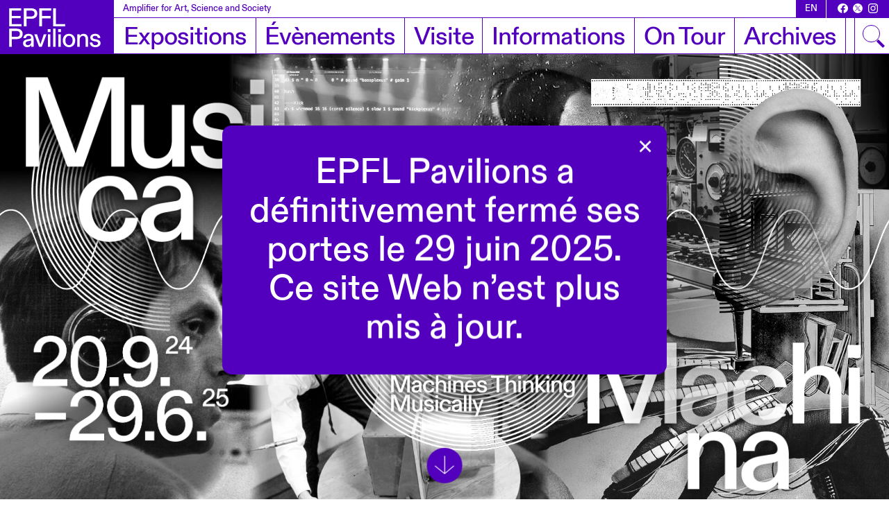

--- FILE ---
content_type: text/html; charset=UTF-8
request_url: https://epfl-pavilions.ch/fr//
body_size: 11352
content:
<!doctype html>
<html lang="fr">
<head>
    <meta charset="utf-8">
    <meta name="viewport" content="initial-scale=1, maximum-scale=1">

    <title>EPFL Pavilions</title>

    <meta name="description" content="">
    <meta id="schema_name" itemprop="name" content="EPFL Pavilions">
    <meta name="description" content="EPFL Pavilions est espace d’exposition et de rencontre situé au cœur du campus de l'École polytechnique fédérale de Lausanne. Au croisement de l’art et de la science, il ouvre de nouvelles perspectives sur les enjeux de notre société contemporaine, et se positionne comme un lieu d’expérimentation et de dialogue, entre innovation scientifique, recherche artistique et technologies émergentes.">
    <meta id="schema_description" itemprop="description" content="EPFL Pavilions est espace d’exposition et de rencontre situé au cœur du campus de l'École polytechnique fédérale de Lausanne. Au croisement de l’art et de la science, il ouvre de nouvelles perspectives sur les enjeux de notre société contemporaine, et se positionne comme un lieu d’expérimentation et de dialogue, entre innovation scientifique, recherche artistique et technologies émergentes.">
    <meta name="keywords" content="art, science, epfl, lausanne, epfl pavilions, nature of robotics, sarah kenderdine, giulia bini, amplifier for art, amplifier for science, amplifier for society, deep fakes, spatial affairs, art and its double, deepfakes, AI art, virtuality, mimesis, palmyra">
    <meta id="schema_image" itemprop="image" content="https://epfl-pavilions.ch/media/pages/home/da1f526526-1722847386/web-1-epfl-musica-ex-machina-image-website-ep-1000x1000.webp">

    <meta property="og:title" content="EPFL Pavilions">
    <meta property="og:description" content="EPFL Pavilions est espace d’exposition et de rencontre situé au cœur du campus de l'École polytechnique fédérale de Lausanne. Au croisement de l’art et de la science, il ouvre de nouvelles perspectives sur les enjeux de notre société contemporaine, et se positionne comme un lieu d’expérimentation et de dialogue, entre innovation scientifique, recherche artistique et technologies émergentes.">
    <meta property="og:image" content="https://epfl-pavilions.ch/media/pages/home/da1f526526-1722847386/web-1-epfl-musica-ex-machina-image-website-ep-1000x1000.webp">
    <meta property="og:site_name" content="EPFL Pavilions">
    <meta property="og:url" content="https://epfl-pavilions.ch/fr">
    <meta property="og:type" content="website">
    <meta property="og:locale" content="fr_CH">

    <meta name="twitter:card" content="summary">
    <meta name="twitter:title" content="EPFL Pavilions">
    <meta name="twitter:description" content="EPFL Pavilions est espace d’exposition et de rencontre situé au cœur du campus de l'École polytechnique fédérale de Lausanne. Au croisement de l’art et de la science, il ouvre de nouvelles perspectives sur les enjeux de notre société contemporaine, et se positionne comme un lieu d’expérimentation et de dialogue, entre innovation scientifique, recherche artistique et technologies émergentes.">
    <meta name="twitter:image" content="https://epfl-pavilions.ch/media/pages/home/da1f526526-1722847386/web-1-epfl-musica-ex-machina-image-website-ep-1000x1000.webp">
    <meta name="twitter:site" content="@epflpavilions">
    <meta name="twitter:creator" content="@epflpavilions">

    <link rel="preload" href="/assets/fonts/ABCDiatype-Medium.woff2" as="font" type="font/woff2" crossorigin>

    <link rel="apple-touch-icon" sizes="76x76" href="/apple-touch-icon.png">
    <link rel="icon" type="image/png" sizes="32x32" href="/favicon-32x32.png">
    <link rel="icon" type="image/png" sizes="16x16" href="/favicon-16x16.png">
    <link rel="manifest" href="/site.webmanifest">
    <meta name="msapplication-TileColor" content="#da532c">
    <meta name="theme-color" content="#ffffff">

    <script>
        (function(i,s,o,g,r,a,m){i['GoogleAnalyticsObject']=r;i[r]=i[r]||function(){
        (i[r].q=i[r].q||[]).push(arguments)},i[r].l=1*new Date();a=s.createElement(o),
        m=s.getElementsByTagName(o)[0];a.async=1;a.src=g;m.parentNode.insertBefore(a,m)
        })(window,document,'script','https://www.google-analytics.com/analytics.js','ga');

        ga('create', 'UA-154272830-1', 'auto');
        ga('send', 'pageview');
    </script>

    <link rel="stylesheet" property="stylesheet" href="https://epfl-pavilions.ch/assets/css/default.css?version=1752490550">
</head>
<body class="page-home template-home slug-home status-unlisted lang-fr" data-barba="wrapper">

<header id="main-header">
        <div id="header-inner">
            <a href="https://epfl-pavilions.ch/fr" id="logo">
                <svg enable-background="new 0 0 1024 432" version="1.1" viewBox="0 0 1024 432" xml:space="preserve" xmlns="http://www.w3.org/2000/svg">

                <path class="st0" d="m964.72 432c36.11 0 57.83-18.84 57.83-44.74 0-23.29-17.79-36.89-43.17-41.34l-21.72-4.19c-15.44-2.88-23.03-7.59-23.03-17.79 0-11.25 10.99-18.32 26.17-18.32 17.79 0 29.04 8.63 30.61 24.34h28.52c-1.57-28.78-23.03-46.31-57.83-46.31-32.45 0-54.69 17.53-54.69 41.6 0 21.2 15.7 35.59 42.39 40.56l21.2 3.93c15.44 2.88 22.5 9.16 22.5 19.36 0 13.08-10.73 20.93-28.78 20.93-21.19 0-33.23-11.51-34.02-29.31h-28.26c1.05 30.87 24.08 51.28 62.28 51.28m-202.99-4.71h28.52v-82.95c0-20.67 13.61-38.2 35.32-38.2 19.89 0 29.04 13.35 29.04 37.42v83.73h28.52v-87.66c0-35.06-19.1-56-50.5-56-19.89 0-35.32 11.25-42.91 23.81 0.52-3.93 0.52-7.59 0.52-10.99v-8.11h-28.52v138.95zm-91.84-17.79c-24.86 0-40.29-20.15-40.29-51.55 0-31.66 15.96-51.81 40.29-51.81 24.07 0 40.03 20.15 40.03 51.81 0 31.4-15.44 51.55-40.03 51.55m0 22.5c40.56 0 69.34-29.3 69.34-74.05 0-44.22-28.78-74.31-69.34-74.31-40.82 0-69.6 30.09-69.6 74.31 0 44.75 28.78 74.05 69.6 74.05m-119.55-4.71h28.52v-138.94h-28.52v138.94zm-1.57-163.54h31.66v-32.18h-31.66v32.18zm-56.62 163.54h28.52v-200.95h-28.52v200.95zm-58.19 0h28.52v-138.94h-28.52v138.94zm-1.57-163.54h31.66v-32.18h-31.66v32.18zm-97.6 163.54h31.66l52.07-138.94h-29.83l-32.71 97.08c-2.09 6.02-3.4 10.2-4.97 15.44-1.31-5.23-2.62-9.42-4.71-15.44l-33.75-97.08h-30.88l53.12 138.94zm-124.97-17.01c-13.34 0-24.07-8.11-24.07-21.72 0-14.39 11.77-20.93 28.52-23.55l17.53-2.88c7.59-1.31 12.82-2.88 15.18-5.23v17.27c0 21.46-16.23 36.11-37.16 36.11m-6.28 21.72c22.5 0 37.42-9.68 44.48-23.55-0.26 4.19-0.52 8.11-0.52 12.3v6.54h26.95v-87.66c0-34.54-18.84-56-56.26-56-35.32 0-56.78 21.98-57.83 48.67h28.78c0.78-16.22 11.25-26.69 30.35-26.69 15.96 0 26.95 8.9 26.95 21.98 0 7.59-3.66 11.78-13.34 13.08l-27.21 4.19c-26.69 4.19-49.45 15.44-49.45 44.48 0 26.96 20.68 42.66 47.1 42.66m-171.93-114.87v-65.15h49.98c28.52 0 39.51 12.56 39.51 32.45 0 20.15-11.25 32.71-39.51 32.71h-49.98zm-30.62 110.16h30.61v-84.52h49.98c38.2 0 70.65-14.39 70.65-58.35 0-43.17-32.97-58.09-70.65-58.09h-80.59v200.96z"/>
                <path class="st0" d="M493.49,200.7H627.2v-25.64H524.1V-0.25h-30.61V200.7z M337.01,200.7h30.61v-89.49h98.38V85.57h-98.38V25.39  h103.36V-0.25H337.01V200.7z M195.2,90.54V25.39h49.98c28.52,0,39.51,12.56,39.51,32.45c0,20.15-11.25,32.71-39.51,32.71H195.2z   M164.58,200.7h30.62v-84.52h49.98c38.2,0,70.65-14.39,70.65-58.35c0-43.17-32.97-58.09-70.65-58.09h-80.59V200.7z M0.99,200.7  h137.89v-25.64H31.61v-64.37h98.91V85.05H31.61V25.39h103.62V-0.25H0.99V200.7z"/>
                </svg>

            </a>

            <div id="top-line">
                <div id="logo-subhead">
                    Amplifier for Art, Science and Society
                </div>
            </div>

            <div id="toolbar">
                <nav class="language-switcher">
                    <ul>
                                        <li>
                    <a href="https://epfl-pavilions.ch/en" hreflang="en">
                    en                    </a>
                    </li>
                                        <li class="active">
                    <a href="https://epfl-pavilions.ch/fr" hreflang="fr">
                    fr                    </a>
                    </li>
                                        </ul>
                </nav>

                <div class="channels">
                    <a href="https://web.facebook.com/epflpavilions">
                        <i class="icon-facebook social-media-icon">
                            <svg enable-background="new 0 0 1024 1024" version="1.1" viewBox="0 0 1024 1024" xml:space="preserve" xmlns="http://www.w3.org/2000/svg">
                                <path d="M512,0C229.23,0,0,229.23,0,512c0,255.55,187.23,467.37,432,505.78V660H302V512h130V399.2C432,270.88,508.44,200,625.39,200  C681.41,200,740,210,740,210v126h-64.56c-63.6,0-83.44,39.47-83.44,79.96V512h142l-22.7,148H592v357.78  c244.77-38.41,432-250.23,432-505.78C1024,229.23,794.77,0,512,0z"></path>
                            </svg>
                        </i>
                    </a>
                    <a href="https://twitter.com/EPFLpavilions">
                        <i class="icon-twitter social-media-icon">
                            <svg version="1.1" id="svg5" xmlns:svg="http://www.w3.org/2000/svg" xmlns="http://www.w3.org/2000/svg" xmlns:xlink="http://www.w3.org/1999/xlink" x="0px" y="0px" viewBox="0 0 962.7 962.7" style="enable-background:new 0 0 962.7 962.7;" xml:space="preserve">
                                <g id="x-logo">
                                    <circle id="circle" class="st0xx" cx="481.3" cy="481.3" r="481.3"></circle>
                                    <g id="x-layer" transform="translate(52.390088,-25.058597)">
                                        <path id="x" class="st1xx" d="M132.4,227.5l230.1,307.6L131,785.3h52.1l202.7-219l163.8,219h177.3l-243-324.9l215.5-232.8h-52.1
                                        L460.6,429.2L309.8,227.5H132.4z M209.1,265.9h81.5l359.7,481h-81.5L209.1,265.9z"></path>
                                    </g>
                                </g>
                            </svg>
                       </i>
                    </a>

                    <a href="https://www.instagram.com/epflpavilions/">
                        <i class="icon-instagram social-media-icon">
                            <svg width="511pt" height="511pt" viewBox="0 0 511 511.9" xmlns="http://www.w3.org/2000/svg">
                            <path d="m510.95 150.5c-1.1992-27.199-5.5977-45.898-11.898-62.102-6.5-17.199-16.5-32.598-29.602-45.398-12.801-13-28.301-23.102-45.301-29.5-16.297-6.3008-34.898-10.699-62.098-11.898-27.402-1.3008-36.102-1.6016-105.6-1.6016s-78.199 0.30078-105.5 1.5c-27.199 1.1992-45.898 5.6016-62.098 11.898-17.203 6.5-32.602 16.5-45.402 29.602-13 12.801-23.098 28.301-29.5 45.301-6.3008 16.301-10.699 34.898-11.898 62.098-1.3008 27.402-1.6016 36.102-1.6016 105.6s0.30078 78.199 1.5 105.5c1.1992 27.199 5.6016 45.898 11.902 62.102 6.5 17.199 16.598 32.598 29.598 45.398 12.801 13 28.301 23.102 45.301 29.5 16.301 6.3008 34.898 10.699 62.102 11.898 27.297 1.2031 36 1.5 105.5 1.5s78.199-0.29688 105.5-1.5c27.199-1.1992 45.898-5.5977 62.098-11.898 34.402-13.301 61.602-40.5 74.902-74.898 6.2969-16.301 10.699-34.902 11.898-62.102 1.1992-27.301 1.5-36 1.5-105.5s-0.10156-78.199-1.3008-105.5zm-46.098 209c-1.1016 25-5.3008 38.5-8.8008 47.5-8.6016 22.301-26.301 40-48.602 48.602-9 3.5-22.598 7.6992-47.5 8.7969-27 1.2031-35.098 1.5-103.4 1.5s-76.5-0.29688-103.4-1.5c-25-1.0977-38.5-5.2969-47.5-8.7969-11.098-4.1016-21.199-10.602-29.398-19.102-8.5-8.3008-15-18.301-19.102-29.398-3.5-9-7.6992-22.602-8.7969-47.5-1.2031-27-1.5-35.102-1.5-103.4s0.29688-76.5 1.5-103.4c1.0977-25 5.2969-38.5 8.7969-47.5 4.1016-11.102 10.602-21.199 19.203-29.402 8.2969-8.5 18.297-15 29.398-19.098 9-3.5 22.602-7.6992 47.5-8.8008 27-1.1992 35.102-1.5 103.4-1.5 68.402 0 76.5 0.30078 103.4 1.5 25 1.1016 38.5 5.3008 47.5 8.8008 11.098 4.0977 21.199 10.598 29.398 19.098 8.5 8.3008 15 18.301 19.102 29.402 3.5 9 7.6992 22.598 8.8008 47.5 1.1992 27 1.5 35.098 1.5 103.4s-0.30078 76.301-1.5 103.3z"/>
                            <path d="m256.45 124.5c-72.598 0-131.5 58.898-131.5 131.5s58.902 131.5 131.5 131.5c72.602 0 131.5-58.898 131.5-131.5s-58.898-131.5-131.5-131.5zm0 216.8c-47.098 0-85.301-38.199-85.301-85.301s38.203-85.301 85.301-85.301c47.102 0 85.301 38.199 85.301 85.301s-38.199 85.301-85.301 85.301z"/>
                            <path d="m423.85 119.3c0 16.953-13.746 30.699-30.703 30.699-16.953 0-30.699-13.746-30.699-30.699 0-16.957 13.746-30.699 30.699-30.699 16.957 0 30.703 13.742 30.703 30.699z"/>
                            </svg>
                        </i>
                    </a>

                </div>

            </div>

            <div id="mobile-menu-switcher"></div>

            <div id="main-menu">
                <nav class="main-nav">
                    <ul>
                                                <li class="menu-item"><a href="https://epfl-pavilions.ch/fr/exhibitions">Expositions</a></li><li class="menu-item"><a href="https://epfl-pavilions.ch/fr/events">&Eacute;v&egrave;nements</a></li><li class="menu-item"><a href="https://epfl-pavilions.ch/fr/visite">Visite</a></li><li class="menu-item"><a href="https://epfl-pavilions.ch/fr/information">Informations</a></li><li class="menu-item"><a href="https://epfl-pavilions.ch/fr/on-tour">On Tour</a></li><li class="menu-item"><a href="https://epfl-pavilions.ch/fr/archive">Archives</a></li>                                            </ul>
                </nav>
            </div>

            <div class="site-search">
                <div class="container">
                	<div class="search-box">
                        <form action="https://epfl-pavilions.ch/fr/search">
                            <input type="search" name="q" value="">
                            <span></span>
                        </form>
                	</div>
                </div>
            </div>
        </div>
</header>

<div id="site-popup" class="popup">
  <div class="popup__overlay"></div>
  <div class="popup__content">
    <p>EPFL Pavilions a définitivement fermé ses portes le 29 juin 2025. Ce site Web n’est plus mis à jour.</p>    <button class="popup__close">×</button>
  </div>
</div>

<!-- basic JS to close it once -->
<script>
  document.querySelector('#site-popup .popup__close')
    .addEventListener('click', () => {
      document.getElementById('site-popup').style.display = 'none';
      sessionStorage.setItem('popupClosed_', '1');
    });
  // don't show again this session
  if (sessionStorage.getItem('popupClosed_') === '1') {
    document.getElementById('site-popup').style.display = 'none';
  }
</script>

<div id="main" class="front-page grid">

    <div id="piece">

    <a href="https://epfl-pavilions.ch/fr/exhibitions/musica-ex-machina">

        <div id="inner-intr">

            <div id="top-left-1" class="border container hover">
                <div id="piece-title" class="float-image align-top-left"><img src="https://epfl-pavilions.ch/assets/img/musica/top-left.png" /></div>
            </div>

            <div id="top-right" class="border container hover">
                <div id="piece-subtitle" class="float-image float-image align-top-right">
                    <img src="https://epfl-pavilions.ch/assets/img/musica/top-right.png" />
                </div>
            </div>


            <div id="bottom-left" class="border container hover">
                <div id="piece-subtitle" class="float-image align-bottom-left">
                    <img src="https://epfl-pavilions.ch/assets/img/musica/bottom-left.png" />
                </div>

            </div>

            <div id="bottom-right" class="border container hover">
                <div id="piece-date" class="float-image align-bottom-right"><img src="https://epfl-pavilions.ch/assets/img/musica/bottom-right.png" /></div>

            </div>



            <div id="piece-background"><img src="https://epfl-pavilions.ch/assets/img/musica/background.jpg" /></div>



            <div id="piece-background-moving-1"><img src="https://epfl-pavilions.ch/assets/img/musica/piece-background-moving-1.png" /></div>

            <div id="piece-background-moving-2"><img src="https://epfl-pavilions.ch/assets/img/musica/piece-background-moving-2.png" /></div>

            <div id="piece-background-moving-3"><img src="https://epfl-pavilions.ch/assets/img/musica/piece-background-moving-3.png" /></div>

            <div id="piece-background-moving-4"><img src="https://epfl-pavilions.ch/assets/img/musica/piece-background-moving-4.png" /></div>

        </div>

        <div id="mobile-image">
            <img src="https://epfl-pavilions.ch/assets/img/musica/epfl_MEM_image_Social_media_FINAL_2.jpg" />
        </div>
    </a>


    <div id="front-page-arrow-book-wrapper">

        <div id="front-page-arrow-wrapper">
            <div id="front-page-arrow">
                <svg enable-background="new 0 0 50 50" version="1.1" viewBox="0 0 50 50" xml:space="preserve" xmlns="http://www.w3.org/2000/svg">
                <path d="m43.18 22.02c-5.21-4.22-10.43-8.44-15.64-12.66-0.76-0.61-1.52-1.23-2.28-1.84 0 0-0.01 0-0.01-0.01-0.04-0.04-0.09-0.06-0.14-0.09-0.26-0.15-0.54-0.14-0.8 0.02-0.03 0.02-0.07 0.03-0.1 0.06 0 0-0.01 0-0.01 0.01-4.95 4.22-9.9 8.45-14.85 12.67-0.72 0.61-1.43 1.22-2.15 1.83-0.74 0.63 0.33 1.68 1.06 1.06 4.95-4.22 9.9-8.45 14.85-12.67 0.29-0.25 0.58-0.49 0.87-0.74v27.39 4.15c0 0.97 1.5 0.97 1.5 0v-29.01-2.58c4.79 3.87 9.57 7.75 14.36 11.62 0.76 0.61 1.52 1.23 2.28 1.84 0.74 0.61 1.81-0.44 1.06-1.05z"></path>
                </svg>
            </div>
        </div>

    </div>

</div>


    <div id="front-page-wrapper" class="">

        <div id="mobile-frontpage">
            <div id="front-page-main" class="scrollable hover-container-big">
                <div class="column-header">
                </div>
                                                            <div class="block-bigtext block size-"><p>EPFL Pavilions est espace d’exposition et de rencontre situé au cœur du campus de l'École polytechnique fédérale de Lausanne. Au croisement de l’art et de la science, il ouvre de nouvelles perspectives sur les enjeux de notre société contemporaine, et se positionne comme un lieu d’expérimentation et de dialogue, entre innovation scientifique, recherche artistique et technologies émergentes.</p></div>                        <div class="block-imageGallery block size-">        <div class="block-imageGallery-inner media-item-max-height-container">
            <figure>
            <div class="image-wrapper">
                <img src="https://epfl-pavilions.ch/media/pages/home/36714782f3-1709114709/epfl-pavilions-view-3-1600x900.jpg" alt="">
            </div>

                  <figcaption>
                            <div class="caption"><p>Le bâtiment d'EPFL Pavilions, dessiné par l'architecte japonais Kengo Kuma.</p></div>
                                          <div class="credit"><p>Photo: Michel Denancé</p></div>
                        </figcaption>
                </figure>
            <figure>
            <div class="image-wrapper">
                <img src="https://epfl-pavilions.ch/media/pages/home/c1a7631544-1709114711/18-epfl-pavillons-lightenuponbiologyandtime-juliengremaud-606-web-1600x900.jpg" alt="">
            </div>

                  <figcaption>
                            <div class="caption"><p><em>Your circadian embrace</em>, Olafur Eliasson, 2023<br />
Exposition <a href="https://epfl-pavilions.ch/exhibitions/lighten-up"><em>Lighten Up! On Biology and Time</em>, 24.3.&ndash;30.7.2023</a></p></div>
                                          <div class="credit"><p>Photo: Julien Gremaud</p></div>
                        </figcaption>
                </figure>
            <figure>
            <div class="image-wrapper">
                <img src="https://epfl-pavilions.ch/media/pages/home/a01bf07601-1709114709/09-epflpavillions-cosmos-archaeology-juliengremaud-156-v3-v3-web-1600x900.jpg" alt="">
            </div>

                  <figcaption>
                            <div class="caption"><p><em>Cosmic Collisions</em>, eM+, 2022<br />
Exposition <a href="https://epfl-pavilions.ch/exhibitions/cosmos-archaeology"><em>Cosmos Archaeology: Explorations in Time and Space</em>, 16.9.2022&ndash;5.2.2023</a></p></div>
                                          <div class="credit"><p>Photo: Julien Gremaud</p></div>
                        </figcaption>
                </figure>
            <figure>
            <div class="image-wrapper">
                <img src="https://epfl-pavilions.ch/media/pages/home/c85e864e1f-1715178245/5-deep-fakes-installation-shot-alain-herzog-3-large-1600x900.jpg" alt="">
            </div>

                  <figcaption>
                            <div class="caption"><p><em>Helin</em>, Christian Mio Loclair, 2020<br />
Exposition <a href="https://epfl-pavilions.ch/exhibitions/deep-fakes-art-and-its-double"><em>Deep Fakes: Art and Its Double</em>, 16.9.2022&ndash;5.2.2023</a></p></div>
                                          <div class="credit"><p>Photo: Alain Herzog</p></div>
                        </figcaption>
                </figure>
            <figure>
            <div class="image-wrapper">
                <img src="https://epfl-pavilions.ch/media/pages/home/c4006528b7-1715178881/1-nor-katja-novitskova-exhibition-view-img-3661-1600x900.jpg" alt="">
            </div>

                  <figcaption>
                            <div class="caption"><p><em>Pattern of Activation (Mamaroo nursery, dawn chorus)</em>, Katja Novitskova, 2017<br />
Exposition <a href="https://epfl-pavilions.ch/exhibitions/nature-of-robotics"><em>Nature of Robotics: An Expanded Field</em>, 11.12.2020&ndash;16.5.2021</a></p></div>
                                          <div class="credit"><p>Photo: Alain Herzog</p></div>
                        </figcaption>
                </figure>
            <figure>
            <div class="image-wrapper">
                <img src="https://epfl-pavilions.ch/media/pages/home/9fbc8ef949-1709114711/09-epfl-pavillons-lightenuponbiologyandtime-juliengremaud-426-web-1600x900.jpg" alt="">
            </div>

                  <figcaption>
                            <div class="caption"><p><em>Circadian Dreams</em>, Helga Schmid, 2022<br />
Exposition <a href="https://epfl-pavilions.ch/exhibitions/lighten-up"><em>Lighten Up! On Biology and Time</em>, 24.3.&ndash;30.7.2023</a></p></div>
                                          <div class="credit"><p>Photo: Julien Gremaud</p></div>
                        </figcaption>
                </figure>
            <figure>
            <div class="image-wrapper">
                <img src="https://epfl-pavilions.ch/media/pages/home/fbd0ef9f65-1715178245/7-deep-fakes-installation-shot-composite-1600x900.jpg" alt="">
            </div>

                  <figcaption>
                            <div class="caption"><p><em>The Abbey Saint Michel, Bamberg</em>, 2021<br />
Exposition <a href="https://epfl-pavilions.ch/exhibitions/deep-fakes-art-and-its-double"><em>Deep Fakes: Art and Its Double</em>, 16.9.2022&ndash;5.2.2023</a></p></div>
                                          <div class="credit"><p>Photo: Alain Herzog</p></div>
                        </figcaption>
                </figure>
            <figure>
            <div class="image-wrapper">
                <img src="https://epfl-pavilions.ch/media/pages/home/0d04c7eb66-1715178861/img-3531-1600x900.jpg" alt="">
            </div>

                  <figcaption>
                            <div class="caption"><p><em>Delay Lines, (feedback)</em>, Melissa Dubbin &amp; Aaron S. Davidson, 2020<br />
Exposition <a href="https://epfl-pavilions.ch/exhibitions/nature-of-robotics"><em>Nature of Robotics: An Expanded Field</em>, 11.12.2020&ndash;16.5.2021</a></p></div>
                                          <div class="credit"><p>Photo: Alain Herzog</p></div>
                        </figcaption>
                </figure>
            <figure>
            <div class="image-wrapper">
                <img src="https://epfl-pavilions.ch/media/pages/home/f11cdf1c3f-1709114710/16-epfl-pavillons-lightenuponbiologyandtime-juliengremaud-1165-web-1600x900.webp" alt="">
            </div>

                  <figcaption>
                            <div class="caption"><p><em>Circadian House</em>, Colin Fournier, 2021<br />
Exposition <a href="https://epfl-pavilions.ch/exhibitions/lighten-up"><em>Lighten Up! On Biology and Time</em>, 24.3.&ndash;30.7.2023</a></p></div>
                                          <div class="credit"><p>Photo: Julien Gremaud</p></div>
                        </figcaption>
                </figure>
            <figure>
            <div class="image-wrapper">
                <img src="https://epfl-pavilions.ch/media/pages/home/f2b81d9da2-1715178111/epfl-deep-fakes-625-1600x900.jpg" alt="">
            </div>

                  <figcaption>
                            <div class="caption"><p><em>CultArm 3D</em>, CultLab 3D, 2021 &amp; <em>Full Mask of a Kite</em>, Auteur inconnu, 1615–1868<br />
Exposition <a href="https://epfl-pavilions.ch/exhibitions/deep-fakes-art-and-its-double"><em>Deep Fakes: Art and Its Double</em>, 16.9.2022&ndash;5.2.2023</a></p></div>
                                          <div class="credit"><p>Photo: Alain Herzog</p></div>
                        </figcaption>
                </figure>
            <figure>
            <div class="image-wrapper">
                <img src="https://epfl-pavilions.ch/media/pages/home/49f32cfa60-1715178323/13-epflpavillions-cosmos-archaeology-session2-juliengremaud-144-web-1600x900.jpg" alt="">
            </div>

                  <figcaption>
                            <div class="caption"><p><em>The Dynamic Universe</em>, LASTRO, eM+, 2022<br />
Exposition <a href="https://epfl-pavilions.ch/exhibitions/cosmos-archaeology"><em>Cosmos Archaeology: Explorations in Time and Space</em>, 16.9.2022&ndash;5.2.2023</a></p></div>
                                          <div class="credit"><p>Photo: Julien Gremaud</p></div>
                        </figcaption>
                </figure>
            <figure>
            <div class="image-wrapper">
                <img src="https://epfl-pavilions.ch/media/pages/home/99f3fafb8d-1709114710/08-epfl-pavillons-lightenuponbiologyandtime-juliengremaud-070-web-1600x900.jpg" alt="">
            </div>

                  <figcaption>
                            <div class="caption"><p><em>Circa Diem</em>, Marilyne Andersen <em>et al</em>., 2021–2023<br />
Exposition <a href="https://epfl-pavilions.ch/exhibitions/lighten-up"><em>Lighten Up! On Biology and Time</em>, 24.3.&ndash;30.7.2023</a></p></div>
                                          <div class="credit"><p>Photo: Julien Gremaud</p></div>
                        </figcaption>
                </figure>
            <figure>
            <div class="image-wrapper">
                <img src="https://epfl-pavilions.ch/media/pages/home/643da1b145-1715178290/12-epflpavillions-cosmos-archaeology-juliengremaud-176-v3-web-1600x900.jpg" alt="">
            </div>

                  <figcaption>
                            <div class="caption"><p><em>OrbitsTriptychon</em>, Quadrature, 2022<br />
Exposition <a href="https://epfl-pavilions.ch/exhibitions/cosmos-archaeology"><em>Cosmos Archaeology: Explorations in Time and Space</em>, 16.9.2022&ndash;5.2.2023</a></p></div>
                                          <div class="credit"><p>Photo: Julien Gremaud</p></div>
                        </figcaption>
                </figure>
            <figure>
            <div class="image-wrapper">
                <img src="https://epfl-pavilions.ch/media/pages/home/c0688a2ff0-1715177987/epfl-deep-fakes-269-1600x900.jpg" alt="">
            </div>

                  <figcaption>
                            <div class="caption"><p><em>Henry VIII Trifold</em>, Sarah Kenderdine, Andrew Yip, 2021<br />
Exposition <a href="https://epfl-pavilions.ch/exhibitions/deep-fakes-art-and-its-double"><em>Deep Fakes: Art and Its Double</em>, 16.9.2022&ndash;5.2.2023</a></p></div>
                                          <div class="credit"><p>Photo: Alain Herzog</p></div>
                        </figcaption>
                </figure>
            <figure>
            <div class="image-wrapper">
                <img src="https://epfl-pavilions.ch/media/pages/home/c6cd6e9eda-1709114711/19-epfl-pavillons-lightenuponbiologyandtime-juliengremaud-499-v2-web-1600x900.jpg" alt="">
            </div>

                  <figcaption>
                            <div class="caption"><p><em>Synchronicity</em>, Robin Meier Wiratunga, 2022<br />
Exposition <a href="https://epfl-pavilions.ch/exhibitions/lighten-up"><em>Lighten Up! On Biology and Time</em>, 24.3.&ndash;30.7.2023</a></p></div>
                                          <div class="credit"><p>Photo: Julien Gremaud</p></div>
                        </figcaption>
                </figure>
        </div></div>            </div>

            <div id="practical-information" class="scrollable hover-container-small hide-on-desktop">

                <div class="column-header">
                    informations                </div>
                <div class="item information">
                    <p>Mardi — Dimanche<br />
11h — 18h<br />
Fermé le lundi</p>
<p>Entrée libre</p>
<p>Place Cosandey<br />
Campus EPFL<br />
1015 Lausanne</p>
<p>Visite guidée gratuite les premiers samedis du mois à 11h15. Sans réservation.</p>
<p><a href="https://epfl-pavilions.ch/fr/visite/accessibilite">Accessibilit&eacute; &amp; inclusion</a></p>                </div>
            </div>

        </div>

        <div id="front-page-news" class="scrollable hover-container-small">

                            <section class="events-section">
                                    </section>
        </div>

        <div id="front-page-main" class="scrollable hover-container-big hide-on-mobile">
            <div class="column-header">
            </div>
                                                    <div class="block-bigtext block size-"><p>EPFL Pavilions est espace d’exposition et de rencontre situé au cœur du campus de l'École polytechnique fédérale de Lausanne. Au croisement de l’art et de la science, il ouvre de nouvelles perspectives sur les enjeux de notre société contemporaine, et se positionne comme un lieu d’expérimentation et de dialogue, entre innovation scientifique, recherche artistique et technologies émergentes.</p></div>                        <div class="block-imageGallery block size-">        <div class="block-imageGallery-inner media-item-max-height-container">
            <figure>
            <div class="image-wrapper">
                <img src="https://epfl-pavilions.ch/media/pages/home/36714782f3-1709114709/epfl-pavilions-view-3-1600x900.jpg" alt="">
            </div>

                  <figcaption>
                            <div class="caption"><p>Le bâtiment d'EPFL Pavilions, dessiné par l'architecte japonais Kengo Kuma.</p></div>
                                          <div class="credit"><p>Photo: Michel Denancé</p></div>
                        </figcaption>
                </figure>
            <figure>
            <div class="image-wrapper">
                <img src="https://epfl-pavilions.ch/media/pages/home/c1a7631544-1709114711/18-epfl-pavillons-lightenuponbiologyandtime-juliengremaud-606-web-1600x900.jpg" alt="">
            </div>

                  <figcaption>
                            <div class="caption"><p><em>Your circadian embrace</em>, Olafur Eliasson, 2023<br />
Exposition <a href="https://epfl-pavilions.ch/exhibitions/lighten-up"><em>Lighten Up! On Biology and Time</em>, 24.3.&ndash;30.7.2023</a></p></div>
                                          <div class="credit"><p>Photo: Julien Gremaud</p></div>
                        </figcaption>
                </figure>
            <figure>
            <div class="image-wrapper">
                <img src="https://epfl-pavilions.ch/media/pages/home/a01bf07601-1709114709/09-epflpavillions-cosmos-archaeology-juliengremaud-156-v3-v3-web-1600x900.jpg" alt="">
            </div>

                  <figcaption>
                            <div class="caption"><p><em>Cosmic Collisions</em>, eM+, 2022<br />
Exposition <a href="https://epfl-pavilions.ch/exhibitions/cosmos-archaeology"><em>Cosmos Archaeology: Explorations in Time and Space</em>, 16.9.2022&ndash;5.2.2023</a></p></div>
                                          <div class="credit"><p>Photo: Julien Gremaud</p></div>
                        </figcaption>
                </figure>
            <figure>
            <div class="image-wrapper">
                <img src="https://epfl-pavilions.ch/media/pages/home/c85e864e1f-1715178245/5-deep-fakes-installation-shot-alain-herzog-3-large-1600x900.jpg" alt="">
            </div>

                  <figcaption>
                            <div class="caption"><p><em>Helin</em>, Christian Mio Loclair, 2020<br />
Exposition <a href="https://epfl-pavilions.ch/exhibitions/deep-fakes-art-and-its-double"><em>Deep Fakes: Art and Its Double</em>, 16.9.2022&ndash;5.2.2023</a></p></div>
                                          <div class="credit"><p>Photo: Alain Herzog</p></div>
                        </figcaption>
                </figure>
            <figure>
            <div class="image-wrapper">
                <img src="https://epfl-pavilions.ch/media/pages/home/c4006528b7-1715178881/1-nor-katja-novitskova-exhibition-view-img-3661-1600x900.jpg" alt="">
            </div>

                  <figcaption>
                            <div class="caption"><p><em>Pattern of Activation (Mamaroo nursery, dawn chorus)</em>, Katja Novitskova, 2017<br />
Exposition <a href="https://epfl-pavilions.ch/exhibitions/nature-of-robotics"><em>Nature of Robotics: An Expanded Field</em>, 11.12.2020&ndash;16.5.2021</a></p></div>
                                          <div class="credit"><p>Photo: Alain Herzog</p></div>
                        </figcaption>
                </figure>
            <figure>
            <div class="image-wrapper">
                <img src="https://epfl-pavilions.ch/media/pages/home/9fbc8ef949-1709114711/09-epfl-pavillons-lightenuponbiologyandtime-juliengremaud-426-web-1600x900.jpg" alt="">
            </div>

                  <figcaption>
                            <div class="caption"><p><em>Circadian Dreams</em>, Helga Schmid, 2022<br />
Exposition <a href="https://epfl-pavilions.ch/exhibitions/lighten-up"><em>Lighten Up! On Biology and Time</em>, 24.3.&ndash;30.7.2023</a></p></div>
                                          <div class="credit"><p>Photo: Julien Gremaud</p></div>
                        </figcaption>
                </figure>
            <figure>
            <div class="image-wrapper">
                <img src="https://epfl-pavilions.ch/media/pages/home/fbd0ef9f65-1715178245/7-deep-fakes-installation-shot-composite-1600x900.jpg" alt="">
            </div>

                  <figcaption>
                            <div class="caption"><p><em>The Abbey Saint Michel, Bamberg</em>, 2021<br />
Exposition <a href="https://epfl-pavilions.ch/exhibitions/deep-fakes-art-and-its-double"><em>Deep Fakes: Art and Its Double</em>, 16.9.2022&ndash;5.2.2023</a></p></div>
                                          <div class="credit"><p>Photo: Alain Herzog</p></div>
                        </figcaption>
                </figure>
            <figure>
            <div class="image-wrapper">
                <img src="https://epfl-pavilions.ch/media/pages/home/0d04c7eb66-1715178861/img-3531-1600x900.jpg" alt="">
            </div>

                  <figcaption>
                            <div class="caption"><p><em>Delay Lines, (feedback)</em>, Melissa Dubbin &amp; Aaron S. Davidson, 2020<br />
Exposition <a href="https://epfl-pavilions.ch/exhibitions/nature-of-robotics"><em>Nature of Robotics: An Expanded Field</em>, 11.12.2020&ndash;16.5.2021</a></p></div>
                                          <div class="credit"><p>Photo: Alain Herzog</p></div>
                        </figcaption>
                </figure>
            <figure>
            <div class="image-wrapper">
                <img src="https://epfl-pavilions.ch/media/pages/home/f11cdf1c3f-1709114710/16-epfl-pavillons-lightenuponbiologyandtime-juliengremaud-1165-web-1600x900.webp" alt="">
            </div>

                  <figcaption>
                            <div class="caption"><p><em>Circadian House</em>, Colin Fournier, 2021<br />
Exposition <a href="https://epfl-pavilions.ch/exhibitions/lighten-up"><em>Lighten Up! On Biology and Time</em>, 24.3.&ndash;30.7.2023</a></p></div>
                                          <div class="credit"><p>Photo: Julien Gremaud</p></div>
                        </figcaption>
                </figure>
            <figure>
            <div class="image-wrapper">
                <img src="https://epfl-pavilions.ch/media/pages/home/f2b81d9da2-1715178111/epfl-deep-fakes-625-1600x900.jpg" alt="">
            </div>

                  <figcaption>
                            <div class="caption"><p><em>CultArm 3D</em>, CultLab 3D, 2021 &amp; <em>Full Mask of a Kite</em>, Auteur inconnu, 1615–1868<br />
Exposition <a href="https://epfl-pavilions.ch/exhibitions/deep-fakes-art-and-its-double"><em>Deep Fakes: Art and Its Double</em>, 16.9.2022&ndash;5.2.2023</a></p></div>
                                          <div class="credit"><p>Photo: Alain Herzog</p></div>
                        </figcaption>
                </figure>
            <figure>
            <div class="image-wrapper">
                <img src="https://epfl-pavilions.ch/media/pages/home/49f32cfa60-1715178323/13-epflpavillions-cosmos-archaeology-session2-juliengremaud-144-web-1600x900.jpg" alt="">
            </div>

                  <figcaption>
                            <div class="caption"><p><em>The Dynamic Universe</em>, LASTRO, eM+, 2022<br />
Exposition <a href="https://epfl-pavilions.ch/exhibitions/cosmos-archaeology"><em>Cosmos Archaeology: Explorations in Time and Space</em>, 16.9.2022&ndash;5.2.2023</a></p></div>
                                          <div class="credit"><p>Photo: Julien Gremaud</p></div>
                        </figcaption>
                </figure>
            <figure>
            <div class="image-wrapper">
                <img src="https://epfl-pavilions.ch/media/pages/home/99f3fafb8d-1709114710/08-epfl-pavillons-lightenuponbiologyandtime-juliengremaud-070-web-1600x900.jpg" alt="">
            </div>

                  <figcaption>
                            <div class="caption"><p><em>Circa Diem</em>, Marilyne Andersen <em>et al</em>., 2021–2023<br />
Exposition <a href="https://epfl-pavilions.ch/exhibitions/lighten-up"><em>Lighten Up! On Biology and Time</em>, 24.3.&ndash;30.7.2023</a></p></div>
                                          <div class="credit"><p>Photo: Julien Gremaud</p></div>
                        </figcaption>
                </figure>
            <figure>
            <div class="image-wrapper">
                <img src="https://epfl-pavilions.ch/media/pages/home/643da1b145-1715178290/12-epflpavillions-cosmos-archaeology-juliengremaud-176-v3-web-1600x900.jpg" alt="">
            </div>

                  <figcaption>
                            <div class="caption"><p><em>OrbitsTriptychon</em>, Quadrature, 2022<br />
Exposition <a href="https://epfl-pavilions.ch/exhibitions/cosmos-archaeology"><em>Cosmos Archaeology: Explorations in Time and Space</em>, 16.9.2022&ndash;5.2.2023</a></p></div>
                                          <div class="credit"><p>Photo: Julien Gremaud</p></div>
                        </figcaption>
                </figure>
            <figure>
            <div class="image-wrapper">
                <img src="https://epfl-pavilions.ch/media/pages/home/c0688a2ff0-1715177987/epfl-deep-fakes-269-1600x900.jpg" alt="">
            </div>

                  <figcaption>
                            <div class="caption"><p><em>Henry VIII Trifold</em>, Sarah Kenderdine, Andrew Yip, 2021<br />
Exposition <a href="https://epfl-pavilions.ch/exhibitions/deep-fakes-art-and-its-double"><em>Deep Fakes: Art and Its Double</em>, 16.9.2022&ndash;5.2.2023</a></p></div>
                                          <div class="credit"><p>Photo: Alain Herzog</p></div>
                        </figcaption>
                </figure>
            <figure>
            <div class="image-wrapper">
                <img src="https://epfl-pavilions.ch/media/pages/home/c6cd6e9eda-1709114711/19-epfl-pavillons-lightenuponbiologyandtime-juliengremaud-499-v2-web-1600x900.jpg" alt="">
            </div>

                  <figcaption>
                            <div class="caption"><p><em>Synchronicity</em>, Robin Meier Wiratunga, 2022<br />
Exposition <a href="https://epfl-pavilions.ch/exhibitions/lighten-up"><em>Lighten Up! On Biology and Time</em>, 24.3.&ndash;30.7.2023</a></p></div>
                                          <div class="credit"><p>Photo: Julien Gremaud</p></div>
                        </figcaption>
                </figure>
        </div></div>        </div>

        <div id="front-page-residency" class="scrollable hover-container-small">
            <div class="column-header">
                Évènements            </div>
            <div id="partners">

                            </div>

            <div class="internal-link">
                <a href="https://epfl-pavilions.ch/fr/events">Tous les événements →</a>
            </div>

        </div>
        <div id="practical-information" class="scrollable hover-container-small">

            <div class="hide-on-mobile">
                <div class="column-header">
                    informations                </div>
                <div class="item information">
                    <p>Mardi — Dimanche<br />
11h — 18h<br />
Fermé le lundi</p>
<p>Entrée libre</p>
<p>Place Cosandey<br />
Campus EPFL<br />
1015 Lausanne</p>
<p>Visite guidée gratuite les premiers samedis du mois à 11h15. Sans réservation.</p>
<p><a href="https://epfl-pavilions.ch/fr/visite/accessibilite">Accessibilit&eacute; &amp; inclusion</a></p>                </div>
            </div>

            
            <div class="column-header">Actualités</div>
                                <div class="news-item item">

                        <a href="https://epfl-pavilions.ch/fr/news/epfl-pavilions-fermeture">

                            <div class="event-date-wrapper inner-element small-text">
                                                                                    <span class="start-date">
                                <span class="event-date">17.6.25</span>
                            </span>                            </div>

                            <h2>Fermeture EPFL Pavilions</h2>

                        </a>

                    </div>
                                    <div class="news-item item">

                        <a href="https://epfl-pavilions.ch/fr/news/kit-armstrong-dans-la-liberte">

                            <div class="event-date-wrapper inner-element small-text">
                                                                                    <span class="start-date">
                                <span class="event-date">19.5.25</span>
                            </span>                            </div>

                            <h2>Kit Armstrong et Martin Rohrmeier dans La Liberté</h2>

                        </a>

                    </div>
                                    <div class="news-item item">

                        <a href="https://epfl-pavilions.ch/fr/news/musica-ex-machina-dans-le-6h-9h">

                            <div class="event-date-wrapper inner-element small-text">
                                                                                    <span class="start-date">
                                <span class="event-date">10.2.25</span>
                            </span>                            </div>

                            <h2>Musica ex Machina dans le 6h-9h</h2>

                        </a>

                    </div>
                                    <div class="news-item item">

                        <a href="https://epfl-pavilions.ch/fr/news/shapes-dans-cqfd">

                            <div class="event-date-wrapper inner-element small-text">
                                                                                    <span class="start-date">
                                <span class="event-date">10.2.25</span>
                            </span>                            </div>

                            <h2>Shapes dans CQFD</h2>

                        </a>

                    </div>
                                    <div class="news-item item">

                        <a href="https://epfl-pavilions.ch/fr/news/the-geometries-around-us-sublimated-by-art-and-science">

                            <div class="event-date-wrapper inner-element small-text">
                                                                                    <span class="start-date">
                                <span class="event-date">5.2.25</span>
                            </span>                            </div>

                            <h2>Les géométries qui nous entourent sublimées par l'art et la science</h2>

                        </a>

                    </div>
                                    <div class="news-item item">

                        <a href="https://epfl-pavilions.ch/fr/news/cosmos-guangzhou">

                            <div class="event-date-wrapper inner-element small-text">
                                                                                    <span class="start-date">
                                <span class="event-date">4.2.25</span>
                            </span>                            </div>

                            <h2>Une nouvelle escale chinoise pour Cosmos Archaeology</h2>

                        </a>

                    </div>
                                    <div class="news-item item">

                        <a href="https://epfl-pavilions.ch/fr/news/musica-ex-machina-dans-le-temps">

                            <div class="event-date-wrapper inner-element small-text">
                                                                                    <span class="start-date">
                                <span class="event-date">6.1.25</span>
                            </span>                            </div>

                            <h2>Musica ex Machina dans Le Temps</h2>

                        </a>

                    </div>
                                    <div class="news-item item">

                        <a href="https://epfl-pavilions.ch/fr/news/arboreal-futures-dans-le-temps">

                            <div class="event-date-wrapper inner-element small-text">
                                                                                    <span class="start-date">
                                <span class="event-date">26.12.24</span>
                            </span>                            </div>

                            <h2>Arboreal Futures dans Le Temps</h2>

                        </a>

                    </div>
                                    <div class="news-item item">

                        <a href="https://epfl-pavilions.ch/fr/news/if-trees-could-speak">

                            <div class="event-date-wrapper inner-element small-text">
                                                                                    <span class="start-date">
                                <span class="event-date">19.12.24</span>
                            </span>                            </div>

                            <h2>Si les arbres pouvaient parler, que demanderaient-ils à l'ingénierie?</h2>

                        </a>

                    </div>
                                    <div class="news-item item">

                        <a href="https://epfl-pavilions.ch/fr/news/musica-ex-machina-sur-grrif">

                            <div class="event-date-wrapper inner-element small-text">
                                                                                    <span class="start-date">
                                <span class="event-date">12.12.24</span>
                            </span>                            </div>

                            <h2>Musica ex Machina sur GRRIF</h2>

                        </a>

                    </div>
                                    <div class="news-item item">

                        <a href="https://epfl-pavilions.ch/fr/news/musica-ex-machina-in-the-wire">

                            <div class="event-date-wrapper inner-element small-text">
                                                                                    <span class="start-date">
                                <span class="event-date">11.12.24</span>
                            </span>                            </div>

                            <h2>Musica ex Machina dans The Wire</h2>

                        </a>

                    </div>
                                    <div class="news-item item">

                        <a href="https://epfl-pavilions.ch/fr/news/arboreal-futures-dans-la-liberte">

                            <div class="event-date-wrapper inner-element small-text">
                                                                                    <span class="start-date">
                                <span class="event-date">10.12.24</span>
                            </span>                            </div>

                            <h2>Arboreal Futures dans La Liberté</h2>

                        </a>

                    </div>
                                    <div class="news-item item">

                        <a href="https://epfl-pavilions.ch/fr/news/tree-phenoplasticity-transcribed-into-a-choreography">

                            <div class="event-date-wrapper inner-element small-text">
                                                                                    <span class="start-date">
                                <span class="event-date">25.11.24</span>
                            </span>                            </div>

                            <h2>La phénoplasticité des arbres transcrite dans une chorégraphie</h2>

                        </a>

                    </div>
                                    <div class="news-item item">

                        <a href="https://epfl-pavilions.ch/fr/news/musica-ex-machina-on-srf-kultur">

                            <div class="event-date-wrapper inner-element small-text">
                                                                                    <span class="start-date">
                                <span class="event-date">21.11.24</span>
                            </span>                            </div>

                            <h2>Musica ex Machina sur SRF Kultur</h2>

                        </a>

                    </div>
                                    <div class="news-item item">

                        <a href="https://epfl-pavilions.ch/fr/news/lighten-up-winterthur">

                            <div class="event-date-wrapper inner-element small-text">
                                                                                    <span class="start-date">
                                <span class="event-date">15.11.24</span>
                            </span>                            </div>

                            <h2>Lighten Up! à Winterthour</h2>

                        </a>

                    </div>
                                    <div class="news-item item">

                        <a href="https://epfl-pavilions.ch/fr/news/musica-ex-machina-dans-musique-d-avenir-sur-espace-2">

                            <div class="event-date-wrapper inner-element small-text">
                                                                                    <span class="start-date">
                                <span class="event-date">13.10.24</span>
                            </span>                            </div>

                            <h2>Musica ex Machina dans Musique d'Avenir, RTS Espace 2</h2>

                        </a>

                    </div>
                                    <div class="news-item item">

                        <a href="https://epfl-pavilions.ch/fr/news/musica-ex-machina-dans-cqfd-sur-rts-la-premiere">

                            <div class="event-date-wrapper inner-element small-text">
                                                                                    <span class="start-date">
                                <span class="event-date">8.10.24</span>
                            </span>                            </div>

                            <h2>Musica ex Machina dans CQFD, RTS Première</h2>

                        </a>

                    </div>
                                    <div class="news-item item">

                        <a href="https://epfl-pavilions.ch/fr/news/musica-ex-machina-dans-le-courrier">

                            <div class="event-date-wrapper inner-element small-text">
                                                                                    <span class="start-date">
                                <span class="event-date">4.10.24</span>
                            </span>                            </div>

                            <h2>Musica ex Machina dans Le Courrier</h2>

                        </a>

                    </div>
                                    <div class="news-item item">

                        <a href="https://epfl-pavilions.ch/fr/news/the-videos-of-the-musica-ex-machina-symposium">

                            <div class="event-date-wrapper inner-element small-text">
                                                                                    <span class="start-date">
                                <span class="event-date">3.10.24</span>
                            </span>                            </div>

                            <h2>Les vidéos du Symposium Musica ex Machina</h2>

                        </a>

                    </div>
                                    <div class="news-item item">

                        <a href="https://epfl-pavilions.ch/fr/news/the-history-masterpieces-of-algorithmic-music">

                            <div class="event-date-wrapper inner-element small-text">
                                                                                    <span class="start-date">
                                <span class="event-date">24.9.24</span>
                            </span>                            </div>

                            <h2>Histoire &amp; chefs-d’œuvre de la musique algorithmique</h2>

                        </a>

                    </div>
                                    <div class="news-item item">

                        <a href="https://epfl-pavilions.ch/fr/news/musica-ex-machina-dans-l-actu-musique-espace-2">

                            <div class="event-date-wrapper inner-element small-text">
                                                                                    <span class="start-date">
                                <span class="event-date">23.9.24</span>
                            </span>                            </div>

                            <h2>Musica ex Machina dans L'Actu Musique, RTS Espace 2</h2>

                        </a>

                    </div>
                                    <div class="news-item item">

                        <a href="https://epfl-pavilions.ch/fr/news/iannis-xenakis-dans-musique-d-avenir-espace-2">

                            <div class="event-date-wrapper inner-element small-text">
                                                                                    <span class="start-date">
                                <span class="event-date">22.9.24</span>
                            </span>                            </div>

                            <h2>Iannis Xenakis dans Musique d'Avenir, RTS Espace 2</h2>

                        </a>

                    </div>
                                    <div class="news-item item">

                        <a href="https://epfl-pavilions.ch/fr/news/jennifer-walshe-dans-musique-d-avenir-espace-2">

                            <div class="event-date-wrapper inner-element small-text">
                                                                                    <span class="start-date">
                                <span class="event-date">15.9.24</span>
                            </span>                            </div>

                            <h2>Jennifer Walshe dans Musique d'Avenir, RTS Espace 2</h2>

                        </a>

                    </div>
                                    <div class="news-item item">

                        <a href="https://epfl-pavilions.ch/fr/news/cosmos-archaeology-opens-in-shanghai">

                            <div class="event-date-wrapper inner-element small-text">
                                                                                    <span class="start-date">
                                <span class="event-date">28.5.24</span>
                            </span>                            </div>

                            <h2>Cosmos Archaeology ouvre à Shanghai</h2>

                        </a>

                    </div>
                                    <div class="news-item item">

                        <a href="https://epfl-pavilions.ch/fr/news/cosmos-archaeology-shanghai">

                            <div class="event-date-wrapper inner-element small-text">
                                                                                    <span class="start-date">
                                <span class="event-date">7.5.24</span>
                            </span>                            </div>

                            <h2>Cosmos Archaeology présentée en Chine</h2>

                        </a>

                    </div>
                                    <div class="news-item item">

                        <a href="https://epfl-pavilions.ch/fr/news/digital-dilemmas">

                            <div class="event-date-wrapper inner-element small-text">
                                                                                    <span class="start-date">
                                <span class="event-date">9.4.24</span>
                            </span>                            </div>

                            <h2>Dilemmes numériques en zones de conflit</h2>

                        </a>

                    </div>
                                    <div class="news-item item">

                        <a href="https://epfl-pavilions.ch/fr/news/expositions-evenements-de-printemps-a-epfl-pavilions">

                            <div class="event-date-wrapper inner-element small-text">
                                                                                    <span class="start-date">
                                <span class="event-date">6.2.24</span>
                            </span>                            </div>

                            <h2>Expositions &amp; évènements de printemps à EPFL Pavilions</h2>

                        </a>

                    </div>
                                    <div class="news-item item">

                        <a href="https://epfl-pavilions.ch/fr/news/video-the-lightseries">

                            <div class="event-date-wrapper inner-element small-text">
                                                                                    <span class="start-date">
                                <span class="event-date">17.1.24</span>
                            </span>                            </div>

                            <h2>Vidéo: La LightSeries</h2>

                        </a>

                    </div>
                                    <div class="news-item item">

                        <a href="https://epfl-pavilions.ch/fr/news/video-the-lightscale-ii-installation">

                            <div class="event-date-wrapper inner-element small-text">
                                                                                    <span class="start-date">
                                <span class="event-date">11.1.24</span>
                            </span>                            </div>

                            <h2>Vidéo: L'installation LightScale II</h2>

                        </a>

                    </div>
                                    <div class="news-item item">

                        <a href="https://epfl-pavilions.ch/fr/news/video-the-lightsense-installation">

                            <div class="event-date-wrapper inner-element small-text">
                                                                                    <span class="start-date">
                                <span class="event-date">22.12.23</span>
                            </span>                            </div>

                            <h2>Vidéo: L'installation LightSense</h2>

                        </a>

                    </div>
                                    <div class="news-item item">

                        <a href="https://epfl-pavilions.ch/fr/news/lighttank-ii-cyber-physical">

                            <div class="event-date-wrapper inner-element small-text">
                                                                                    <span class="start-date">
                                <span class="event-date">14.12.23</span>
                            </span>                            </div>

                            <h2>Vidéo: L'installation LightTank II</h2>

                        </a>

                    </div>
                                    <div class="news-item item">

                        <a href="https://epfl-pavilions.ch/fr/news/lightwing-ii-cyber-physical">

                            <div class="event-date-wrapper inner-element small-text">
                                                                                    <span class="start-date">
                                <span class="event-date">8.12.23</span>
                            </span>                            </div>

                            <h2>Vidéo: L'installation LightWing II</h2>

                        </a>

                    </div>
                                    <div class="news-item item">

                        <a href="https://epfl-pavilions.ch/fr/news/arc-sec-lab-uwe-rieger-yinan-liu">

                            <div class="event-date-wrapper inner-element small-text">
                                                                                    <span class="start-date">
                                <span class="event-date">5.12.23</span>
                            </span>                            </div>

                            <h2>Vidéo: Uwe Rieger &amp; Yinan Liu présentent le arc/sec Lab</h2>

                        </a>

                    </div>
                                    <div class="news-item item">

                        <a href="https://epfl-pavilions.ch/fr/news/nanda-vigo-the-inner-space-opens-at-madd-bordeaux">

                            <div class="event-date-wrapper inner-element small-text">
                                                                                    <span class="start-date">
                                <span class="event-date">8.7.22</span>
                            </span>                            </div>

                            <h2>«Nanda Vigo, l’espace intérieur» ouvre au madd-bordeaux</h2>

                        </a>

                    </div>
                                    <div class="news-item item">

                        <a href="https://epfl-pavilions.ch/fr/news/deep-fakes-visite-guidee">

                            <div class="event-date-wrapper inner-element small-text">
                                                                                    <span class="start-date">
                                <span class="event-date">1.4.22</span>
                            </span>                            </div>

                            <h2>Deep Fakes-dernières visites guidées</h2>

                        </a>

                    </div>
                                    <div class="news-item item">

                        <a href="https://epfl-pavilions.ch/fr/news/epfl-pavilions-acquires-its-first-nft-from-89-seconds-atomized-one-part-of-a-digital-reimagining-of-velazquez-s-las-meninas">

                            <div class="event-date-wrapper inner-element small-text">
                                                                                    <span class="start-date">
                                <span class="event-date">17.2.22</span>
                            </span>                            </div>

                            <h2>Communiqué de presse - EPFL Pavilions acquiert son premier NFT</h2>

                        </a>

                    </div>
                                    <div class="news-item item">

                        <a href="https://epfl-pavilions.ch/fr/news/deep-fakes-art-and-its-double-exhibition-extended-till-may-1">

                            <div class="event-date-wrapper inner-element small-text">
                                                                                    <span class="start-date">
                                <span class="event-date">30.12.21</span>
                            </span>                            </div>

                            <h2>Deep Fakes: Art and Its Double - Exposition prolongée jusqu'au 1er mai</h2>

                        </a>

                    </div>
                                    <div class="news-item item">

                        <a href="https://epfl-pavilions.ch/fr/news/open-air-cinema-canceled-tonight">

                            <div class="event-date-wrapper inner-element small-text">
                                                                                    <span class="start-date">
                                <span class="event-date">19.9.21</span>
                            </span>                            </div>

                            <h2>Sexmission- ANNULATION le 20.09</h2>

                        </a>

                    </div>
                                    <div class="news-item item">

                        <a href="https://epfl-pavilions.ch/fr/news/nature-of-robotics-in-conversation">

                            <div class="event-date-wrapper inner-element small-text">
                                                                                    <span class="start-date">
                                <span class="event-date">9.6.21</span>
                            </span>                            </div>

                            <h2>Nature of Robotics - In Conversation</h2>

                        </a>

                    </div>
                                    <div class="news-item item">

                        <a href="https://epfl-pavilions.ch/fr/news/deep-fakes-art-and-its-double-digging-deeper">

                            <div class="event-date-wrapper inner-element small-text">
                                                                                    <span class="start-date">
                                <span class="event-date">1.6.21</span>
                            </span>                            </div>

                            <h2>Deep Fakes: Art and Its Double - Digging Deeper</h2>

                        </a>

                    </div>
                                    <div class="news-item item">

                        <a href="https://epfl-pavilions.ch/fr/news/deep-fakes-new-exhibition-announced-for-fall-2021">

                            <div class="event-date-wrapper inner-element small-text">
                                                                                    <span class="start-date">
                                <span class="event-date">1.6.21</span>
                            </span>                            </div>

                            <h2>Deep Fakes: Art and Its Double</h2>

                        </a>

                    </div>
                                    <div class="news-item item">

                        <a href="https://epfl-pavilions.ch/fr/news/guided-video-tour-nature-of-robotics">

                            <div class="event-date-wrapper inner-element small-text">
                                                                                    <span class="start-date">
                                <span class="event-date">10.5.21</span>
                            </span>                            </div>

                            <h2>Guided Video Tour - Nature of Robotics</h2>

                        </a>

                    </div>
                                    <div class="news-item item">

                        <a href="https://epfl-pavilions.ch/fr/news/nature-of-robotics-extended">

                            <div class="event-date-wrapper inner-element small-text">
                                                                                    <span class="start-date">
                                <span class="event-date">22.4.21</span>
                            </span>                            </div>

                            <h2>Nature of Robotics - EXTENDED</h2>

                        </a>

                    </div>
                                    <div class="news-item item">

                        <a href="https://epfl-pavilions.ch/fr/news/watt-is-art-video-tour-with-sarah-kenderdine">

                            <div class="event-date-wrapper inner-element small-text">
                                                                                    <span class="start-date">
                                <span class="event-date">30.3.21</span>
                            </span>                            </div>

                            <h2>Watt is Art - Video tour with Sarah Kenderdine</h2>

                        </a>

                    </div>
                                    <div class="news-item item">

                        <a href="https://epfl-pavilions.ch/fr/news/info-covid-19">

                            <div class="event-date-wrapper inner-element small-text">
                                                                                    <span class="start-date">
                                <span class="event-date">29.10.20</span>
                            </span>                            </div>

                            <h2>Info COVID-19</h2>

                        </a>

                    </div>
                                    <div class="news-item item">

                        <a href="https://epfl-pavilions.ch/fr/news/test-news">

                            <div class="event-date-wrapper inner-element small-text">
                                                                                    <span class="start-date">
                                <span class="event-date">28.10.20</span>
                            </span>                            </div>

                            <h2>ArtLab devient EPFL Pavilions</h2>

                        </a>

                    </div>
                                    <div class="news-item item">

                        <a href="https://epfl-pavilions.ch/fr/news/classes-visit-infinity-room-2">

                            <div class="event-date-wrapper inner-element small-text">
                                                                                    <span class="start-date">
                                <span class="event-date">22.11.19</span>
                            </span>                            </div>

                            <h2>Les classes visitent Infinity Room 2</h2>

                        </a>

                    </div>
                                    <div class="news-item item">

                        <a href="https://epfl-pavilions.ch/fr/news/perspectives-on-epfl-50th-anniversary-book">

                            <div class="event-date-wrapper inner-element small-text">
                                                                                    <span class="start-date">
                                <span class="event-date">10.4.19</span>
                            </span>                            </div>

                            <h2>The Book <em>Perspectives on EPFL</em></h2>

                        </a>

                    </div>
                                    <div class="news-item item">

                        <a href="https://epfl-pavilions.ch/fr/news/prix-pictet-space-vernissage">

                            <div class="event-date-wrapper inner-element small-text">
                                                                                    <span class="start-date">
                                <span class="event-date">13.9.18</span>
                            </span>                            </div>

                            <h2>Prix Pictet Space – Vernissage</h2>

                        </a>

                    </div>
                
            <div class="internal-link">
                <a href="https://epfl-pavilions.ch/fr/information/news">Toutes les actualités →</a>
            </div>

        </div>
    </div>
</div>
    
    <footer class="main-footer">

        <div id="footer-hours" class="footer-item">
            <h3>
                Horaire d’ouverture            </h3>

            <p>Mardi à dimanche: 11h – 18h<br />
Fermé le lundi</p>
<p>Entrée libre</p>
<p><a href="https://epfl-pavilions.ch/fr/visite/accessibilite">Accessibilit&eacute; &amp; inclusion</a></p>
        </div>

        <div id="footer-contact" class="footer-item">
            <h3>
                Contact
            </h3>
            <p>
                EPFL Pavilions</br>
                Place Cosandey</br>
                1015 Lausanne, Switzerland<br>
                +41 21 693 65 01
            </p>
        </div>

        <div id="footer-nav">
            <ul class="footer-nav-list">
                <li class="footer-nav-list-item">
                    <a href="https://epfl-pavilions.ch/fr/exhibitions">Expositions</a>
                </li>
                <li class="footer-nav-list-item">
                    <a href="https://epfl-pavilions.ch/fr/events">Évènements</a>
                </li>
                <li class="footer-nav-list-item">
                    <a href="https://epfl-pavilions.ch/fr/information/visit">Visites</a>
                </li>
            </ul>

            <ul class="footer-nav-list">
                <li class="footer-nav-list-item">
                    <a href="https://epfl-pavilions.ch/fr/information">À propos</a>
                </li>
                <li class="footer-nav-list-item">
                    <a href="https://epfl-pavilions.ch/fr/press">Presse</a>
                </li>
                <li class="footer-nav-list-item">
                    <a href="https://epfl-pavilions.ch/fr/information#architecture">Architecture</a>
                </li>
            </ul>
        </div>

        <div id="newsletter-registration">
            <h3>
                Newsletter
            </h3>
            <!-- Begin Mailchimp Signup Form -->
            <link href="//cdn-images.mailchimp.com/embedcode/horizontal-slim-10_7.css" rel="stylesheet" type="text/css">
            <style type="text/css">
            	#mc_embed_signup{background:#fff; clear:left;}
            	/* Add your own Mailchimp form style overrides in your site stylesheet or in this style block.
            	   We recommend moving this block and the preceding CSS link to the HEAD of your HTML file. */
            </style>
            <div id="mc_embed_signup">
            <form action="https://epfl.us12.list-manage.com/subscribe/post?u=15cf96bd3af3de3ab37bc98ac&amp;id=a0db2df31c" method="post" id="mc-embedded-subscribe-form" name="mc-embedded-subscribe-form" class="validate" target="_blank" novalidate>
                <div id="mc_embed_signup_scroll">

            	<input type="email" value="" name="EMAIL" class="email" id="mce-EMAIL" placeholder="adresse email" required>
                <!-- real people should not fill this in and expect good things - do not remove this or risk form bot signups-->
                <div style="position: absolute; left: -5000px;" aria-hidden="true"><input type="text" name="b_15cf96bd3af3de3ab37bc98ac_a0db2df31c" tabindex="-1" value=""></div>
                <div class="clear">
                    <input type="submit" value="S’inscrire" name="subscribe" id="mc-embedded-subscribe" class="button">
                </div>
                </div>
            </form>
            </div>
            <!--End mc_embed_signup-->
        </div>

        <div id="logos">

            <div id="epfl-logo-02" class="epfl-logo">
                <a href="https://www.epfl.ch/" target="_blank">
                    <svg enable-background="new 0 0 354.35 103" version="1.1" viewBox="0 0 354.35 103" xml:space="preserve" xmlns="http://www.w3.org/2000/svg">
                    <style type="text/css">
                        .st0{fill:black;}
                    </style>
                    <path class="st0" d="M0,0h74.53v18.88h-52.5v65.23h52.5V103H0V60.94h70.1V42.06H0V0z M93.56,103h22.03V60.94h24.03  c20.6,0,35.62-10.59,35.62-30.47C175.24,10.59,160.22,0,139.62,0H93.56V103z M115.59,18.88h17.74c12.59,0,19.88,2.86,19.88,11.59  c0,8.73-7.3,11.59-19.88,11.59h-17.74V18.88z M189.26,0h74.53v18.88h-52.5V103h-22.03V60.94h70.1V42.06h-70.1V0z M279.81,0h22.03  v84.12h52.5V103h-74.53V0z"/>
                    </svg>
                </a>
            </div>

            <div id="cdh-logo">
                <a href="https://www.epfl.ch/schools/cdh/">
                    <img src="/assets/img/EPFL-Corporate-Logo-2019_CDH_fr_bk.png">
                </a>
            </div>

        </div>

    </footer>

        <script src="https://epfl-pavilions.ch/assets/js/jquery.min.12b69d0ae6c6f0c42942ae6da2896e84.js"></script>
<script src="https://epfl-pavilions.ch/assets/js/jquery.dataTables.min.b60db5514ecd82c2a3387e8ff8a1a310.js"></script>
<script src="https://epfl-pavilions.ch/assets/js/jquery.overlayScrollbars.min.36a9c1e9002c388fec84154ec19b3755.js"></script>
<script src="https://epfl-pavilions.ch/assets/js/main.42596b33893708e0ba34840dc0524ba2.js"></script>
        
</body>
</html>

--- FILE ---
content_type: text/css
request_url: https://epfl-pavilions.ch/assets/css/default.css?version=1752490550
body_size: 30095
content:
@charset "UTF-8";@font-face{font-family:"diatype-medium";src:url("../fonts/ABCDiatype-Medium.woff2")format("woff2")}@font-face{font-family:"diatype-medium-italic";src:url("../fonts/ABCDiatype-MediumItalic.woff2")format("woff2")}@font-face{font-family:"diatype-thin";src:url("../fonts/DiatypePre-Light.woff2")format("woff2")}body{font-family:"diatype-medium","Helvetica Neue",Arial,Helvetica,sans-serif;font-weight:400;font-style:normal;font-size:1rem;line-height:1.1;color:#5200bd}@media only screen and (max-device-width:812px) and (-webkit-min-device-pixel-ratio:3) and (orientation:portrait),only screen and (max-device-width:667px) and (-webkit-min-device-pixel-ratio:2) and (orientation:portrait){body{font-size:4rem}}a:link,a:visited{text-decoration:none !important;color:#5200bd}a:hover{color:#5200bd}main a:link,main a:visited{text-decoration:underline !important;color:#5200bd}main a:hover{color:#5200bd;border-bottom:0px solid white}ul{margin:0;padding:0;list-style:none}h1,h2,h3,h4,h5,h6{margin:0;padding:0;-webkit-margin-before:0em !important;-webkit-margin-after:0em !important;-webkit-margin-start:0px !important;-webkit-margin-end:0px !important;font-weight:normal}h1,h2{font-family:"diatype-medium";font-size:5rem;line-height:.95;letter-spacing:-.1rem;color:#5200bd}@media only screen and (max-device-width:812px) and (-webkit-min-device-pixel-ratio:3) and (orientation:portrait),only screen and (max-device-width:667px) and (-webkit-min-device-pixel-ratio:2) and (orientation:portrait){h1,h2{font-size:14rem;hyphens:auto;hyphenate-limit-chars:10 4 4}}sup.footnote{font-size:1rem}em{font-family:"diatype-medium-italic";font-style:normal}.col-1{width:8.3333333333%}@media only screen and (max-device-width:812px) and (-webkit-min-device-pixel-ratio:3) and (orientation:portrait),only screen and (max-device-width:667px) and (-webkit-min-device-pixel-ratio:2) and (orientation:portrait){.col-1{width:100%}}.col-2{width:16.6666666667%}@media only screen and (max-device-width:812px) and (-webkit-min-device-pixel-ratio:3) and (orientation:portrait),only screen and (max-device-width:667px) and (-webkit-min-device-pixel-ratio:2) and (orientation:portrait){.col-2{width:100%}}.col-3{width:25%}@media only screen and (max-device-width:812px) and (-webkit-min-device-pixel-ratio:3) and (orientation:portrait),only screen and (max-device-width:667px) and (-webkit-min-device-pixel-ratio:2) and (orientation:portrait){.col-3{width:100%}}.col-4{width:33.3333333333%}@media only screen and (max-device-width:812px) and (-webkit-min-device-pixel-ratio:3) and (orientation:portrait),only screen and (max-device-width:667px) and (-webkit-min-device-pixel-ratio:2) and (orientation:portrait){.col-4{width:100%}}.col-5{width:41.6666666667%}@media only screen and (max-device-width:812px) and (-webkit-min-device-pixel-ratio:3) and (orientation:portrait),only screen and (max-device-width:667px) and (-webkit-min-device-pixel-ratio:2) and (orientation:portrait){.col-5{width:100%}}.col-6{width:50%}@media only screen and (max-device-width:812px) and (-webkit-min-device-pixel-ratio:3) and (orientation:portrait),only screen and (max-device-width:667px) and (-webkit-min-device-pixel-ratio:2) and (orientation:portrait){.col-6{width:100%}}.col-7{width:58.3333333333%}@media only screen and (max-device-width:812px) and (-webkit-min-device-pixel-ratio:3) and (orientation:portrait),only screen and (max-device-width:667px) and (-webkit-min-device-pixel-ratio:2) and (orientation:portrait){.col-7{width:100%}}.col-8{width:66.6666666667%}@media only screen and (max-device-width:812px) and (-webkit-min-device-pixel-ratio:3) and (orientation:portrait),only screen and (max-device-width:667px) and (-webkit-min-device-pixel-ratio:2) and (orientation:portrait){.col-8{width:100%}}.col-9{width:75%}@media only screen and (max-device-width:812px) and (-webkit-min-device-pixel-ratio:3) and (orientation:portrait),only screen and (max-device-width:667px) and (-webkit-min-device-pixel-ratio:2) and (orientation:portrait){.col-9{width:100%}}.col-10{width:83.3333333333%}@media only screen and (max-device-width:812px) and (-webkit-min-device-pixel-ratio:3) and (orientation:portrait),only screen and (max-device-width:667px) and (-webkit-min-device-pixel-ratio:2) and (orientation:portrait){.col-10{width:100%}}.col-11{width:91.6666666667%}@media only screen and (max-device-width:812px) and (-webkit-min-device-pixel-ratio:3) and (orientation:portrait),only screen and (max-device-width:667px) and (-webkit-min-device-pixel-ratio:2) and (orientation:portrait){.col-11{width:100%}}.col-12{width:100%}@media only screen and (max-device-width:812px) and (-webkit-min-device-pixel-ratio:3) and (orientation:portrait),only screen and (max-device-width:667px) and (-webkit-min-device-pixel-ratio:2) and (orientation:portrait){.col-12{width:100%}}header#main-header{width:100%;border-bottom:1px solid #5200bd;position:fixed;top:0;z-index:100000;padding:0;overflow:hidden;transition:all .4s ease}@media only screen and (min-device-width:813px) and (-webkit-min-device-pixel-ratio:3),only screen and (min-device-width:668px) and (-webkit-min-device-pixel-ratio:2),only screen and (orientation:landscape){header#main-header{background-color:white;height:6rem;height:calc(6rem + 1px)}}@media only screen and (max-device-width:812px) and (-webkit-min-device-pixel-ratio:3) and (orientation:portrait),only screen and (max-device-width:667px) and (-webkit-min-device-pixel-ratio:2) and (orientation:portrait){header#main-header{background-color:#5200bd;height:24.5rem}}header#main-header #header-inner{width:calc(100vw + 5rem)}header#main-header *{transition:all .4s ease}header#main-header #logo{float:left;background-color:#5200bd;color:white}@media only screen and (min-device-width:813px) and (-webkit-min-device-pixel-ratio:3),only screen and (min-device-width:668px) and (-webkit-min-device-pixel-ratio:2),only screen and (orientation:landscape){header#main-header #logo{width:calc(100vw / 12 * 2);height:6rem;padding:.94rem 1rem 1rem 1rem;font-family:"diatype-medium";font-size:2.8rem;line-height:1.111;letter-spacing:-.08rem;color:#5200bd;line-height:.9;color:white}body.lang-fr header#main-header #logo{width:calc(100vw / 12 * 2 * .77)}header#main-header #logo:hover{width:calc(100vw / 12 * 2 + 2rem);padding-left:2rem}header#main-header #logo a{color:white}}@media only screen and (min-device-width:813px) and (-webkit-min-device-pixel-ratio:3) and (max-device-width:812px) and (-webkit-min-device-pixel-ratio:3) and (orientation:portrait),only screen and (min-device-width:813px) and (-webkit-min-device-pixel-ratio:3) and (max-device-width:667px) and (-webkit-min-device-pixel-ratio:2) and (orientation:portrait),only screen and (min-device-width:668px) and (-webkit-min-device-pixel-ratio:2) and (max-device-width:812px) and (-webkit-min-device-pixel-ratio:3) and (orientation:portrait),only screen and (min-device-width:668px) and (-webkit-min-device-pixel-ratio:2) and (max-device-width:667px) and (-webkit-min-device-pixel-ratio:2) and (orientation:portrait),only screen and (orientation:landscape) and (max-device-width:812px) and (-webkit-min-device-pixel-ratio:3) and (orientation:portrait),only screen and (orientation:landscape) and (max-device-width:667px) and (-webkit-min-device-pixel-ratio:2) and (orientation:portrait){header#main-header #logo{font-size:10rem}}header#main-header #logo svg{width:10.3rem}header#main-header #logo svg path{fill:white !important}@media only screen and (max-device-width:812px) and (-webkit-min-device-pixel-ratio:3) and (orientation:portrait),only screen and (max-device-width:667px) and (-webkit-min-device-pixel-ratio:2) and (orientation:portrait){header#main-header #logo{width:auto;height:24.5rem;padding:3rem 3rem 3rem 3.5rem}header#main-header #logo svg{width:42.5rem}}@media only screen and (min-device-width:813px) and (-webkit-min-device-pixel-ratio:3),only screen and (min-device-width:668px) and (-webkit-min-device-pixel-ratio:2),only screen and (orientation:landscape){header#main-header #main-menu{width:calc(100vw / 12 * 10 - 2rem);float:left;padding-bottom:1rem;height:6rem;overflow:hidden;position:relative;top:0}body.lang-fr header#main-header #main-menu{width:calc(100vw / 12 * 10 - 0rem)}}@media only screen and (max-device-width:812px) and (-webkit-min-device-pixel-ratio:3) and (orientation:portrait),only screen and (max-device-width:667px) and (-webkit-min-device-pixel-ratio:2) and (orientation:portrait){header#main-header #main-menu{display:none;position:fixed;left:0;top:24.5rem;height:100vh;width:100vw;background-color:white}header#main-header #main-menu.active{display:block}}@media only screen and (min-device-width:813px) and (-webkit-min-device-pixel-ratio:3),only screen and (min-device-width:668px) and (-webkit-min-device-pixel-ratio:2),only screen and (orientation:landscape){header#main-header #main-menu .main-nav ul{width:110%}header#main-header #main-menu .main-nav ul li{height:6rem}}@media only screen and (max-device-width:812px) and (-webkit-min-device-pixel-ratio:3) and (orientation:portrait),only screen and (max-device-width:667px) and (-webkit-min-device-pixel-ratio:2) and (orientation:portrait){header#main-header #main-menu .main-nav ul li{border-bottom:1px solid #5200bd}}header#main-header #main-menu .main-nav .active{background-color:#5200bd;color:white;text-rendering:geometricPrecision}header#main-header #main-menu .main-nav .active a:link,header#main-header #main-menu .main-nav .active a:visited{color:white}@media only screen and (min-device-width:813px) and (-webkit-min-device-pixel-ratio:3),only screen and (min-device-width:668px) and (-webkit-min-device-pixel-ratio:2),only screen and (orientation:landscape){header#main-header #main-menu .main-nav li:first-child{border-left:1px white solid}}header#main-header #main-menu ul{margin:0;padding:0}header#main-header #main-menu a{transition:width .4s;transition:color .4s;display:block;color:#5200bd}header#main-header #main-menu li.menu-item{font-family:"diatype-medium";font-size:2.8rem;line-height:1.111;letter-spacing:-.08rem;color:#5200bd;padding:.8rem 1rem .6666666667rem 1rem;list-style:none;line-height:1;transition:all .4s}@media only screen and (min-device-width:813px) and (-webkit-min-device-pixel-ratio:3),only screen and (min-device-width:668px) and (-webkit-min-device-pixel-ratio:2),only screen and (orientation:landscape){header#main-header #main-menu li.menu-item{display:inline-block}}@media only screen and (max-device-width:812px) and (-webkit-min-device-pixel-ratio:3) and (orientation:portrait),only screen and (max-device-width:667px) and (-webkit-min-device-pixel-ratio:2) and (orientation:portrait){header#main-header #main-menu li.menu-item{font-size:10rem}}@media only screen and (min-device-width:813px) and (-webkit-min-device-pixel-ratio:3),only screen and (min-device-width:668px) and (-webkit-min-device-pixel-ratio:2),only screen and (orientation:landscape){header#main-header #main-menu li.menu-item{border-right:1px solid #5200bd}}@media only screen and (min-device-width:813px) and (-webkit-min-device-pixel-ratio:3),only screen and (min-device-width:668px) and (-webkit-min-device-pixel-ratio:2),only screen and (orientation:landscape){header#main-header #main-menu li.menu-item:hover{padding-left:2rem;padding-right:2rem}header#main-header #main-menu li.menu-item:hover a{color:#5200bd}}header#main-header #main-menu li.menu-item.active{padding:.8rem 2rem .6666666667rem 2rem;background-color:#5200bd;color:white}header#main-header #main-menu li.menu-item.active a{color:white}header#main-header #top-line{width:calc(100vw / 12 * 10);position:relative;top:0;float:left;padding:0 0 0 0;border-bottom:1px solid #5200bd;height:2rem;margin-top:0;background-color:white}@media only screen and (max-device-width:812px) and (-webkit-min-device-pixel-ratio:3) and (orientation:portrait),only screen and (max-device-width:667px) and (-webkit-min-device-pixel-ratio:2) and (orientation:portrait){header#main-header #top-line{display:none}}header#main-header #top-line #logo-subhead{position:relative;top:0;left:0;font-size:1rem;width:50%;display:inline-block;text-align:left;padding-top:.4rem;padding-left:1rem;color:#5200bd}header#main-header #top-line,header#main-header #main-menu,header#main-header #toolbar{transition:all .3s ease}@media only screen and (min-device-width:813px) and (-webkit-min-device-pixel-ratio:3),only screen and (min-device-width:668px) and (-webkit-min-device-pixel-ratio:2),only screen and (orientation:landscape){header#main-header.scrolled #top-line,header#main-header.scrolled #main-menu,header#main-header.scrolled #toolbar{top:-2rem}}@media only screen and (min-device-width:813px) and (-webkit-min-device-pixel-ratio:3),only screen and (min-device-width:668px) and (-webkit-min-device-pixel-ratio:2),only screen and (orientation:landscape){header#main-header:hover #top-line,header#main-header:hover #main-menu,header#main-header:hover #toolbar{top:0}}header#main-header #toolbar{color:#5200bd;text-align:right;position:absolute;top:0;right:0rem;overflow:hidden;display:flex;flex-wrap:wrap;justify-content:center;flex-direction:row;justify-content:flex-end}@media only screen and (min-device-width:813px) and (-webkit-min-device-pixel-ratio:3),only screen and (min-device-width:668px) and (-webkit-min-device-pixel-ratio:2),only screen and (orientation:landscape){header#main-header #toolbar{width:42vw;height:2rem}}header#main-header #toolbar .language-switcher{width:8.3333333333%;text-transform:uppercase;text-align:center;background-color:#5200bd;color:white}@media only screen and (max-device-width:812px) and (-webkit-min-device-pixel-ratio:3) and (orientation:portrait),only screen and (max-device-width:667px) and (-webkit-min-device-pixel-ratio:2) and (orientation:portrait){header#main-header #toolbar .language-switcher{width:100%}}@media only screen and (min-device-width:813px) and (-webkit-min-device-pixel-ratio:3),only screen and (min-device-width:668px) and (-webkit-min-device-pixel-ratio:2),only screen and (orientation:landscape){header#main-header #toolbar .language-switcher{border-right:1px solid white}}@media only screen and (max-device-width:812px) and (-webkit-min-device-pixel-ratio:3) and (orientation:portrait),only screen and (max-device-width:667px) and (-webkit-min-device-pixel-ratio:2) and (orientation:portrait){header#main-header #toolbar .language-switcher{padding:1.8rem 2rem}}@media only screen and (max-device-width:812px) and (-webkit-min-device-pixel-ratio:3) and (orientation:portrait),only screen and (max-device-width:667px) and (-webkit-min-device-pixel-ratio:2) and (orientation:portrait){header#main-header #toolbar .language-switcher{font-size:6rem}}header#main-header #toolbar .language-switcher a{color:white}@media only screen and (min-device-width:813px) and (-webkit-min-device-pixel-ratio:3),only screen and (min-device-width:668px) and (-webkit-min-device-pixel-ratio:2),only screen and (orientation:landscape){header#main-header #toolbar .language-switcher a{display:block;padding:.4rem .5rem .2rem .5rem}}header#main-header #toolbar .language-switcher .active{display:none}header#main-header #toolbar .channels{display:flex;justify-content:center;width:16.6666666667%;padding:.4rem;background-color:#5200bd}header#main-header #toolbar .channels a{display:flex;flex-direction:column;justify-content:center}@media only screen and (max-device-width:812px) and (-webkit-min-device-pixel-ratio:3) and (orientation:portrait),only screen and (max-device-width:667px) and (-webkit-min-device-pixel-ratio:2) and (orientation:portrait){header#main-header #toolbar .channels{display:none}}@media only screen and (max-device-width:812px) and (-webkit-min-device-pixel-ratio:3) and (orientation:portrait),only screen and (max-device-width:667px) and (-webkit-min-device-pixel-ratio:2) and (orientation:portrait){header#main-header #toolbar .channels{width:100%}}header#main-header #toolbar .channels .social-media-icon{margin:0 .3rem 0 .3rem}header#main-header #toolbar .channels svg{fill:white;height:1rem;width:1rem}header#main-header #toolbar .channels .icon-instagram svg{height:1.1rem;width:1.1rem}header#main-header #toolbar .channels .icon-twitter svg,header#main-header #toolbar .channels .icon-facebook svg{height:1.1rem;width:1.1rem}header#main-header #toolbar .channels .st0xx{stroke:#5200bd;stroke-miterlimit:10}header#main-header #toolbar .channels .st1xx{fill:#5200bd}header#main-header #toolbar .channels a:hover svg{fill:black}header#main-header .site-search{position:absolute;right:0;top:2rem;z-index:3;height:4rem;width:4rem}body.lang-fr header#main-header .site-search{background-color:white;width:3.88rem;border-left:1px solid #5200bd}@media only screen and (min-device-width:813px) and (-webkit-min-device-pixel-ratio:3),only screen and (min-device-width:668px) and (-webkit-min-device-pixel-ratio:2),only screen and (orientation:landscape){header#main-header .site-search{font-size:1rem}}@media only screen and (max-device-width:812px) and (-webkit-min-device-pixel-ratio:3) and (orientation:portrait),only screen and (max-device-width:667px) and (-webkit-min-device-pixel-ratio:2) and (orientation:portrait){header#main-header .site-search{display:none}}header#main-header .site-search .container{position:absolute;right:1rem;top:.8rem;z-index:1}header#main-header .site-search .search-box input[type="search"]{border:none !important;background:none !important;z-index:1;width:2rem;height:2rem;transition:all .15s ease-in;color:transparent;font-size:1.5rem;line-height:1rem;padding:0 1rem}header#main-header .site-search .search-box input[type="search"]:hover{cursor:pointer}header#main-header .site-search .search-box input[type="search"]:hover:focus{cursor:text}header#main-header .site-search .search-box input[type="search"]:hover+span{background:white}header#main-header .site-search .search-box input[type="search"]:focus{width:19rem;padding:0 .5rem;outline:none;color:black;background:none;color:#5200bd}header#main-header .site-search .search-box input[type="search"]:focus+span{width:19rem}header#main-header .site-search .search-box input[type="search"]:focus+span::before{width:2px;opacity:0;transition:all .15s ease-in}header#main-header .site-search .search-box input[type="search"]+span{z-index:-1;position:absolute;border:1px solid #5200bd;top:0;width:2rem;height:2rem;transition:all .15s ease-in;border-radius:1rem;left:0}header#main-header .site-search .search-box input[type="search"]+span::before{transition:all .15s ease-in .15s;transform-origin:left top;content:"";position:absolute;width:1rem;height:.3rem;border-radius:0;background:#5200bd;transform:rotate(45deg)translate(2.3rem,-.1rem)}header#main-header.search-has-focus #logo{width:calc(100vw / 12 * 2 - 4.5rem)}header#main-header.search-has-focus #top-line{width:calc(100vw / 12 * 10 + 4.5rem)}header#main-header #mobile-menu-switcher{display:none}@media only screen and (max-device-width:812px) and (-webkit-min-device-pixel-ratio:3) and (orientation:portrait),only screen and (max-device-width:667px) and (-webkit-min-device-pixel-ratio:2) and (orientation:portrait){header#main-header #mobile-menu-switcher{display:block;position:absolute;right:2rem;top:15vw;width:20vw;height:10vw;z-index:1000}header#main-header #mobile-menu-switcher::before,header#main-header #mobile-menu-switcher::after{content:" ";position:absolute;border-top:2px white solid;right:0;top:3vw;width:10vw;transform-origin:center center;transform:translateY(-2vw);transition:all .3s ease}header#main-header #mobile-menu-switcher::after{top:3vw;transform:translateY(2vw)}header#main-header #mobile-menu-switcher.active::before{transform:rotate(45deg)}header#main-header #mobile-menu-switcher.active::after{transform:rotate(-45deg)}}#sub-menu{width:100%;display:block;border-bottom:1px solid #5200bd;margin-bottom:-1px}#sub-menu ul{margin:0;padding:0}#sub-menu a{transition:width .4s;transition:color .4s;display:block;color:#5200bd}#sub-menu li.menu-item{font-family:"diatype-medium";font-size:2.8rem;line-height:1.111;letter-spacing:-.08rem;color:#5200bd;padding:.8rem 1rem .6666666667rem 1rem;list-style:none;line-height:1;transition:all .4s}@media only screen and (min-device-width:813px) and (-webkit-min-device-pixel-ratio:3),only screen and (min-device-width:668px) and (-webkit-min-device-pixel-ratio:2),only screen and (orientation:landscape){#sub-menu li.menu-item{display:inline-block}}@media only screen and (max-device-width:812px) and (-webkit-min-device-pixel-ratio:3) and (orientation:portrait),only screen and (max-device-width:667px) and (-webkit-min-device-pixel-ratio:2) and (orientation:portrait){#sub-menu li.menu-item{font-size:10rem}}@media only screen and (min-device-width:813px) and (-webkit-min-device-pixel-ratio:3),only screen and (min-device-width:668px) and (-webkit-min-device-pixel-ratio:2),only screen and (orientation:landscape){#sub-menu li.menu-item{border-right:1px solid #5200bd}}@media only screen and (min-device-width:813px) and (-webkit-min-device-pixel-ratio:3),only screen and (min-device-width:668px) and (-webkit-min-device-pixel-ratio:2),only screen and (orientation:landscape){#sub-menu li.menu-item:hover{padding-left:2rem;padding-right:2rem}#sub-menu li.menu-item:hover a{color:#5200bd}}#sub-menu li.menu-item.active{padding:.8rem 2rem .6666666667rem 2rem;background-color:#5200bd;color:white}#sub-menu li.menu-item.active a{color:white}@media only screen and (min-device-width:813px) and (-webkit-min-device-pixel-ratio:3),only screen and (min-device-width:668px) and (-webkit-min-device-pixel-ratio:2),only screen and (orientation:landscape){#sub-menu ul{width:110%}}@media only screen and (max-device-width:812px) and (-webkit-min-device-pixel-ratio:3) and (orientation:portrait),only screen and (max-device-width:667px) and (-webkit-min-device-pixel-ratio:2) and (orientation:portrait){#sub-menu li{padding:3rem !important;border-bottom:1px solid #5200bd}}#sub-menu .active{background-color:#5200bd;color:white;text-rendering:geometricPrecision}#sub-menu .active a:link,#sub-menu .active a:visited{color:white}#sub-menu .active a:hover{color:white}#sub-menu li:first-child.active{border-top:1px white solid}#sub-sub-menu{width:100%;display:block;border-bottom:1px solid #5200bd;margin-top:-1px}#sub-sub-menu ul{margin:0;padding:0}#sub-sub-menu a{transition:width .4s;transition:color .4s;display:block;color:#5200bd}#sub-sub-menu li.menu-item{font-family:"diatype-medium";font-size:2.8rem;line-height:1.111;letter-spacing:-.08rem;color:#5200bd;padding:.8rem 1rem .6666666667rem 1rem;list-style:none;line-height:1;transition:all .4s}@media only screen and (min-device-width:813px) and (-webkit-min-device-pixel-ratio:3),only screen and (min-device-width:668px) and (-webkit-min-device-pixel-ratio:2),only screen and (orientation:landscape){#sub-sub-menu li.menu-item{display:inline-block}}@media only screen and (max-device-width:812px) and (-webkit-min-device-pixel-ratio:3) and (orientation:portrait),only screen and (max-device-width:667px) and (-webkit-min-device-pixel-ratio:2) and (orientation:portrait){#sub-sub-menu li.menu-item{font-size:10rem}}@media only screen and (min-device-width:813px) and (-webkit-min-device-pixel-ratio:3),only screen and (min-device-width:668px) and (-webkit-min-device-pixel-ratio:2),only screen and (orientation:landscape){#sub-sub-menu li.menu-item{border-right:1px solid #5200bd}}@media only screen and (min-device-width:813px) and (-webkit-min-device-pixel-ratio:3),only screen and (min-device-width:668px) and (-webkit-min-device-pixel-ratio:2),only screen and (orientation:landscape){#sub-sub-menu li.menu-item:hover{padding-left:2rem;padding-right:2rem}#sub-sub-menu li.menu-item:hover a{color:#5200bd}}#sub-sub-menu li.menu-item.active{padding:.8rem 2rem .6666666667rem 2rem;background-color:#5200bd;color:white}#sub-sub-menu li.menu-item.active a{color:white}@media only screen and (min-device-width:813px) and (-webkit-min-device-pixel-ratio:3),only screen and (min-device-width:668px) and (-webkit-min-device-pixel-ratio:2),only screen and (orientation:landscape){#sub-sub-menu ul{width:110vw}}@media only screen and (max-device-width:812px) and (-webkit-min-device-pixel-ratio:3) and (orientation:portrait),only screen and (max-device-width:667px) and (-webkit-min-device-pixel-ratio:2) and (orientation:portrait){#sub-sub-menu ul{display:flex}}#sub-sub-menu li.menu-item{font-size:1.2rem;line-height:1.125;letter-spacing:.02rem;color:#5200bd;cursor:pointer}@media only screen and (max-device-width:812px) and (-webkit-min-device-pixel-ratio:3) and (orientation:portrait),only screen and (max-device-width:667px) and (-webkit-min-device-pixel-ratio:2) and (orientation:portrait){#sub-sub-menu li.menu-item{font-size:4rem}}@media only screen and (max-device-width:812px) and (-webkit-min-device-pixel-ratio:3) and (orientation:portrait),only screen and (max-device-width:667px) and (-webkit-min-device-pixel-ratio:2) and (orientation:portrait){#sub-sub-menu li.menu-item{font-size:4rem !important;max-width:100%;border-right:1px solid #5200bd;padding-top:2rem}}body.slug-alliances #sub-menu,body.slug-parent-alliances #sub-menu{width:100%;display:block;border-bottom:1px solid #5200bd;margin-top:-1px;border-bottom:1px solid #5200bd;margin-bottom:0px}body.slug-alliances #sub-menu ul,body.slug-parent-alliances #sub-menu ul{margin:0;padding:0}body.slug-alliances #sub-menu a,body.slug-parent-alliances #sub-menu a{transition:width .4s;transition:color .4s;display:block;color:#5200bd}body.slug-alliances #sub-menu li.menu-item,body.slug-parent-alliances #sub-menu li.menu-item{font-family:"diatype-medium";font-size:2.8rem;line-height:1.111;letter-spacing:-.08rem;color:#5200bd;padding:.8rem 1rem .6666666667rem 1rem;list-style:none;line-height:1;transition:all .4s}@media only screen and (min-device-width:813px) and (-webkit-min-device-pixel-ratio:3),only screen and (min-device-width:668px) and (-webkit-min-device-pixel-ratio:2),only screen and (orientation:landscape){body.slug-alliances #sub-menu li.menu-item,body.slug-parent-alliances #sub-menu li.menu-item{display:inline-block}}@media only screen and (max-device-width:812px) and (-webkit-min-device-pixel-ratio:3) and (orientation:portrait),only screen and (max-device-width:667px) and (-webkit-min-device-pixel-ratio:2) and (orientation:portrait){body.slug-alliances #sub-menu li.menu-item,body.slug-parent-alliances #sub-menu li.menu-item{font-size:10rem}}@media only screen and (min-device-width:813px) and (-webkit-min-device-pixel-ratio:3),only screen and (min-device-width:668px) and (-webkit-min-device-pixel-ratio:2),only screen and (orientation:landscape){body.slug-alliances #sub-menu li.menu-item,body.slug-parent-alliances #sub-menu li.menu-item{border-right:1px solid #5200bd}}@media only screen and (min-device-width:813px) and (-webkit-min-device-pixel-ratio:3),only screen and (min-device-width:668px) and (-webkit-min-device-pixel-ratio:2),only screen and (orientation:landscape){body.slug-alliances #sub-menu li.menu-item:hover,body.slug-parent-alliances #sub-menu li.menu-item:hover{padding-left:2rem;padding-right:2rem}body.slug-alliances #sub-menu li.menu-item:hover a,body.slug-parent-alliances #sub-menu li.menu-item:hover a{color:#5200bd}}body.slug-alliances #sub-menu li.menu-item.active,body.slug-parent-alliances #sub-menu li.menu-item.active{padding:.8rem 2rem .6666666667rem 2rem;background-color:#5200bd;color:white}body.slug-alliances #sub-menu li.menu-item.active a,body.slug-parent-alliances #sub-menu li.menu-item.active a{color:white}@media only screen and (min-device-width:813px) and (-webkit-min-device-pixel-ratio:3),only screen and (min-device-width:668px) and (-webkit-min-device-pixel-ratio:2),only screen and (orientation:landscape){body.slug-alliances #sub-menu ul,body.slug-parent-alliances #sub-menu ul{width:110vw}}@media only screen and (max-device-width:812px) and (-webkit-min-device-pixel-ratio:3) and (orientation:portrait),only screen and (max-device-width:667px) and (-webkit-min-device-pixel-ratio:2) and (orientation:portrait){body.slug-alliances #sub-menu ul,body.slug-parent-alliances #sub-menu ul{display:flex}}body.slug-alliances #sub-menu li.menu-item,body.slug-parent-alliances #sub-menu li.menu-item{font-size:1.2rem;line-height:1.125;letter-spacing:.02rem;color:#5200bd;cursor:pointer}@media only screen and (max-device-width:812px) and (-webkit-min-device-pixel-ratio:3) and (orientation:portrait),only screen and (max-device-width:667px) and (-webkit-min-device-pixel-ratio:2) and (orientation:portrait){body.slug-alliances #sub-menu li.menu-item,body.slug-parent-alliances #sub-menu li.menu-item{font-size:4rem}}@media only screen and (max-device-width:812px) and (-webkit-min-device-pixel-ratio:3) and (orientation:portrait),only screen and (max-device-width:667px) and (-webkit-min-device-pixel-ratio:2) and (orientation:portrait){body.slug-alliances #sub-menu li.menu-item,body.slug-parent-alliances #sub-menu li.menu-item{font-size:4rem !important;max-width:100%;border-right:1px solid #5200bd;padding-top:2rem}}#site-popup{position:fixed;left:50vw;top:50vh;transform:translate(-50%,-50%);width:50vw;height:auto;border:1px solid #5200bd;border-radius:1rem;z-index:100000;text-align:center;padding:3rem 2rem;font-size:4rem;background-color:#5200bd;color:white}@media only screen and (max-device-width:812px) and (-webkit-min-device-pixel-ratio:3) and (orientation:portrait),only screen and (max-device-width:667px) and (-webkit-min-device-pixel-ratio:2) and (orientation:portrait){#site-popup{width:90vw;font-size:7rem;padding:6rem 5rem}}#site-popup .popup__close{color:white;position:absolute;right:1rem;top:.5rem;border:0px solid transparent;background-color:transparent;color:white;font-size:3rem}@media only screen and (max-device-width:812px) and (-webkit-min-device-pixel-ratio:3) and (orientation:portrait),only screen and (max-device-width:667px) and (-webkit-min-device-pixel-ratio:2) and (orientation:portrait){#site-popup .popup__close{font-size:7rem}}#piece{position:fixed;left:0;margin-top:-1px;background-color:#2d2d2d;background-color:#23a880;background-color:black;z-index:10;width:100vw}@media only screen and (min-device-width:813px) and (-webkit-min-device-pixel-ratio:3),only screen and (min-device-width:668px) and (-webkit-min-device-pixel-ratio:2),only screen and (orientation:landscape){#piece{top:6rem;height:calc(100vh - 6rem + 1px)}#piece #inner-intr{height:calc(100vh - 6rem + 1px)}#piece #mobile-image{display:none}}@media only screen and (max-device-width:812px) and (-webkit-min-device-pixel-ratio:3) and (orientation:portrait),only screen and (max-device-width:667px) and (-webkit-min-device-pixel-ratio:2) and (orientation:portrait){#piece{position:relative;float:none}#piece #inner-intr{display:none}#piece #mobile-image{display:block}}#piece img{width:auto;object-fit:contain;max-width:calc(100%)}#piece .float-image{height:auto !important;z-index:9}#piece div{float:left;position:relative;transition:all .5s ease}@media only screen and (max-device-width:812px) and (-webkit-min-device-pixel-ratio:3) and (orientation:portrait),only screen and (max-device-width:667px) and (-webkit-min-device-pixel-ratio:2) and (orientation:portrait){#piece div{float:none}}#piece img{transition:all .5s ease}#piece .container{position:relative;z-index:10}#piece .border{border-left:1px transparent solid;border-top:1px transparent solid;margin-bottom:-1px}#piece .border-small{margin-bottom:0px}#piece #top-left-1{width:55.5555555556vw;z-index:201;padding:0 10rem 0 0}@media only screen and (min-device-width:813px) and (-webkit-min-device-pixel-ratio:3),only screen and (min-device-width:668px) and (-webkit-min-device-pixel-ratio:2),only screen and (orientation:landscape){#piece #top-left-1{height:calc(calc(100vh - 6rem)* .5555555556 - 0rem)}}@media only screen and (max-device-width:812px) and (-webkit-min-device-pixel-ratio:3) and (orientation:portrait),only screen and (max-device-width:667px) and (-webkit-min-device-pixel-ratio:2) and (orientation:portrait){#piece #top-left-1{height:calc(calc(85vh - 24.5rem)* .5555555556 - 0rem)}}#piece #top-left-1 #piece-title{position:absolute;left:2rem;top:2rem;max-width:calc(100% - 2rem)}@media only screen and (max-device-width:812px) and (-webkit-min-device-pixel-ratio:3) and (orientation:portrait),only screen and (max-device-width:667px) and (-webkit-min-device-pixel-ratio:2) and (orientation:portrait){#piece #top-left-1 #piece-title{left:3rem;top:3rem}}#piece #top-left-1 #piece-title img{object-position:left top}@media only screen and (min-device-width:813px) and (-webkit-min-device-pixel-ratio:3),only screen and (min-device-width:668px) and (-webkit-min-device-pixel-ratio:2),only screen and (orientation:landscape){#piece #top-left-1 #piece-title img{height:calc(calc(100vh - 6rem)* .4444444444 - 2rem)}}@media only screen and (max-device-width:812px) and (-webkit-min-device-pixel-ratio:3) and (orientation:portrait),only screen and (max-device-width:667px) and (-webkit-min-device-pixel-ratio:2) and (orientation:portrait){#piece #top-left-1 #piece-title img{height:calc(calc(85vh - 24.5rem)* .4444444444 - 2rem)}}#piece #top-right{width:44.4444444444vw;float:right;z-index:201}@media only screen and (min-device-width:813px) and (-webkit-min-device-pixel-ratio:3),only screen and (min-device-width:668px) and (-webkit-min-device-pixel-ratio:2),only screen and (orientation:landscape){#piece #top-right{height:calc(calc(100vh - 6rem)* .4444444444 - 0rem)}}@media only screen and (max-device-width:812px) and (-webkit-min-device-pixel-ratio:3) and (orientation:portrait),only screen and (max-device-width:667px) and (-webkit-min-device-pixel-ratio:2) and (orientation:portrait){#piece #top-right{height:calc(calc(85vh - 24.5rem)* .4444444444 - 0rem)}}@media only screen and (max-device-width:812px) and (-webkit-min-device-pixel-ratio:3) and (orientation:portrait),only screen and (max-device-width:667px) and (-webkit-min-device-pixel-ratio:2) and (orientation:portrait){#piece #top-right{right:0vw}}#piece #top-right #piece-subtitle{position:absolute;top:2rem;right:0rem;max-width:calc(80% - 2rem)}@media only screen and (max-device-width:812px) and (-webkit-min-device-pixel-ratio:3) and (orientation:portrait),only screen and (max-device-width:667px) and (-webkit-min-device-pixel-ratio:2) and (orientation:portrait){#piece #top-right #piece-subtitle{top:0rem;right:0rem}}#piece #top-right #piece-subtitle img{float:right;object-position:right top;object-fit:contain}@media only screen and (min-device-width:813px) and (-webkit-min-device-pixel-ratio:3),only screen and (min-device-width:668px) and (-webkit-min-device-pixel-ratio:2),only screen and (orientation:landscape){#piece #top-right #piece-subtitle img{height:calc(calc(100vh - 6rem)* .6666666667 - 2rem)}}@media only screen and (max-device-width:812px) and (-webkit-min-device-pixel-ratio:3) and (orientation:portrait),only screen and (max-device-width:667px) and (-webkit-min-device-pixel-ratio:2) and (orientation:portrait){#piece #top-right #piece-subtitle img{height:calc(calc(85vh - 24.5rem)* .6666666667 - 2rem)}}#piece #top-right .border{width:9.0909090909%;height:calc(100% / 5 + 1px)}#piece #bottom-left{width:27.7777777778vw;z-index:202;position:absolute;bottom:1rem;left:1rem}@media only screen and (min-device-width:813px) and (-webkit-min-device-pixel-ratio:3),only screen and (min-device-width:668px) and (-webkit-min-device-pixel-ratio:2),only screen and (orientation:landscape){#piece #bottom-left{height:calc(calc(100vh - 6rem)* .5555555556 - 8rem)}}@media only screen and (max-device-width:812px) and (-webkit-min-device-pixel-ratio:3) and (orientation:portrait),only screen and (max-device-width:667px) and (-webkit-min-device-pixel-ratio:2) and (orientation:portrait){#piece #bottom-left{height:calc(calc(85vh - 24.5rem)* .5555555556 - 8rem)}}#piece #bottom-right{width:50vw;position:absolute;z-index:201;right:2rem;bottom:0}@media only screen and (min-device-width:813px) and (-webkit-min-device-pixel-ratio:3),only screen and (min-device-width:668px) and (-webkit-min-device-pixel-ratio:2),only screen and (orientation:landscape){#piece #bottom-right{height:calc(calc(100vh - 6rem)* .4444444444 - 0rem)}}@media only screen and (max-device-width:812px) and (-webkit-min-device-pixel-ratio:3) and (orientation:portrait),only screen and (max-device-width:667px) and (-webkit-min-device-pixel-ratio:2) and (orientation:portrait){#piece #bottom-right{height:calc(calc(85vh - 24.5rem)* .4444444444 - 0rem)}}#piece #bottom-right #piece-date{position:absolute;right:0rem;bottom:0rem;width:calc(70% - 2rem)}@media only screen and (max-device-width:812px) and (-webkit-min-device-pixel-ratio:3) and (orientation:portrait),only screen and (max-device-width:667px) and (-webkit-min-device-pixel-ratio:2) and (orientation:portrait){#piece #bottom-right #piece-date{right:2rem;bottom:10rem}}#piece #bottom-right #piece-date img{object-position:right bottom;float:right}@media only screen and (min-device-width:813px) and (-webkit-min-device-pixel-ratio:3),only screen and (min-device-width:668px) and (-webkit-min-device-pixel-ratio:2),only screen and (orientation:landscape){#piece #bottom-right #piece-date img{height:calc(calc(100vh - 6rem)* .4444444444 - 2rem)}}@media only screen and (max-device-width:812px) and (-webkit-min-device-pixel-ratio:3) and (orientation:portrait),only screen and (max-device-width:667px) and (-webkit-min-device-pixel-ratio:2) and (orientation:portrait){#piece #bottom-right #piece-date img{height:calc(calc(85vh - 24.5rem)* .4444444444 - 2rem)}}#piece #bottom-right .border{width:11.1111111111%;height:calc(100% / 4 + 1px)}#piece .artefact{position:absolute;transition:all .3s ease;width:25rem;z-index:20;pointer-events:none}#piece .artefact img{width:100%;height:auto}#piece #artefact-01{left:35rem;top:5vh;width:30rem;z-index:301}@media only screen and (max-device-width:812px) and (-webkit-min-device-pixel-ratio:3) and (orientation:portrait),only screen and (max-device-width:667px) and (-webkit-min-device-pixel-ratio:2) and (orientation:portrait){#piece #artefact-01{width:25vh;top:30vh}}#piece #artefact-02{right:20vw;bottom:0vh;width:50rem;z-index:301}@media only screen and (max-device-width:812px) and (-webkit-min-device-pixel-ratio:3) and (orientation:portrait),only screen and (max-device-width:667px) and (-webkit-min-device-pixel-ratio:2) and (orientation:portrait){#piece #artefact-02{width:35vh;right:10vw;top:20vh}}#piece #artefact-03{left:65vw;top:50vh;width:35rem;z-index:301;transform:skew(0deg,0deg)}@media only screen and (max-device-width:812px) and (-webkit-min-device-pixel-ratio:3) and (orientation:portrait),only screen and (max-device-width:667px) and (-webkit-min-device-pixel-ratio:2) and (orientation:portrait){#piece #artefact-03{width:40vh}}#piece.top-right #artefact-01{left:1rem;top:1vh}@media only screen and (max-device-width:812px) and (-webkit-min-device-pixel-ratio:3) and (orientation:portrait),only screen and (max-device-width:667px) and (-webkit-min-device-pixel-ratio:2) and (orientation:portrait){#piece.top-right #artefact-01{top:20vh}}#piece.top-right #artefact-02{right:50vw;bottom:0vh;transform:skew(-15deg,-15deg)}@media only screen and (max-device-width:812px) and (-webkit-min-device-pixel-ratio:3) and (orientation:portrait),only screen and (max-device-width:667px) and (-webkit-min-device-pixel-ratio:2) and (orientation:portrait){#piece.top-right #artefact-02{right:10vw;bottom:0vh}}#piece.top-right #artefact-03{left:5vw;bottom:1vh;transform:skew(-15deg,15deg)}@media only screen and (max-device-width:812px) and (-webkit-min-device-pixel-ratio:3) and (orientation:portrait),only screen and (max-device-width:667px) and (-webkit-min-device-pixel-ratio:2) and (orientation:portrait){#piece.top-right #artefact-03{left:5vw}}#piece.bottom-left #artefact-01{left:1rem;top:1vh;transform:skew(-15deg,-15deg)}@media only screen and (max-device-width:812px) and (-webkit-min-device-pixel-ratio:3) and (orientation:portrait),only screen and (max-device-width:667px) and (-webkit-min-device-pixel-ratio:2) and (orientation:portrait){#piece.bottom-left #artefact-01{left:2vw;top:10vh}}#piece.bottom-left #artefact-02{right:40vw;bottom:0vh}@media only screen and (max-device-width:812px) and (-webkit-min-device-pixel-ratio:3) and (orientation:portrait),only screen and (max-device-width:667px) and (-webkit-min-device-pixel-ratio:2) and (orientation:portrait){#piece.bottom-left #artefact-02{right:1vw;bottom:0vh}}#piece.bottom-left #artefact-03{left:65vw;bottom:20vh}@media only screen and (max-device-width:812px) and (-webkit-min-device-pixel-ratio:3) and (orientation:portrait),only screen and (max-device-width:667px) and (-webkit-min-device-pixel-ratio:2) and (orientation:portrait){#piece.bottom-left #artefact-03{left:30vw;bottom:30vh}}#piece.bottom-right #artefact-01{left:3rem;top:9vh}@media only screen and (max-device-width:812px) and (-webkit-min-device-pixel-ratio:3) and (orientation:portrait),only screen and (max-device-width:667px) and (-webkit-min-device-pixel-ratio:2) and (orientation:portrait){#piece.bottom-right #artefact-01{top:40vh}}#piece.bottom-right #artefact-02{right:40vw;bottom:0vh}@media only screen and (max-device-width:812px) and (-webkit-min-device-pixel-ratio:3) and (orientation:portrait),only screen and (max-device-width:667px) and (-webkit-min-device-pixel-ratio:2) and (orientation:portrait){#piece.bottom-right #artefact-02{right:10vw}}#piece.bottom-right #artefact-03{left:20vw;bottom:2vh;transform:skew(-15deg,15deg)}@media only screen and (max-device-width:812px) and (-webkit-min-device-pixel-ratio:3) and (orientation:portrait),only screen and (max-device-width:667px) and (-webkit-min-device-pixel-ratio:2) and (orientation:portrait){#piece.bottom-right #artefact-03{bottom:30vh;left:10vw}}#piece.top-left-1 #top-left-1,#piece.top-left-1 #top-left-2,#piece.top-left-1 #top-left-3{width:66.6666666667vw}@media only screen and (max-device-width:812px) and (-webkit-min-device-pixel-ratio:3) and (orientation:portrait),only screen and (max-device-width:667px) and (-webkit-min-device-pixel-ratio:2) and (orientation:portrait){#piece.top-left-1 #top-left-1,#piece.top-left-1 #top-left-2,#piece.top-left-1 #top-left-3{width:77.7777777778vw}}@media only screen and (min-device-width:813px) and (-webkit-min-device-pixel-ratio:3),only screen and (min-device-width:668px) and (-webkit-min-device-pixel-ratio:2),only screen and (orientation:landscape){#piece.top-left-1 #top-left-1{height:calc(calc(100vh - 6rem)* .7777777778 - 0rem)}}@media only screen and (max-device-width:812px) and (-webkit-min-device-pixel-ratio:3) and (orientation:portrait),only screen and (max-device-width:667px) and (-webkit-min-device-pixel-ratio:2) and (orientation:portrait){#piece.top-left-1 #top-left-1{height:calc(calc(85vh - 24.5rem)* .7777777778 - 0rem)}}@media only screen and (min-device-width:813px) and (-webkit-min-device-pixel-ratio:3),only screen and (min-device-width:668px) and (-webkit-min-device-pixel-ratio:2),only screen and (orientation:landscape){#piece.top-left-1 #top-left-1 #piece-title img{height:calc(calc(100vh - 6rem)* .4444444444 - 2rem)}}@media only screen and (max-device-width:812px) and (-webkit-min-device-pixel-ratio:3) and (orientation:portrait),only screen and (max-device-width:667px) and (-webkit-min-device-pixel-ratio:2) and (orientation:portrait){#piece.top-left-1 #top-left-1 #piece-title img{height:calc(calc(85vh - 24.5rem)* .4444444444 - 2rem)}}#piece.top-left-1 #top-right{width:33.3333333333vw}@media only screen and (max-device-width:812px) and (-webkit-min-device-pixel-ratio:3) and (orientation:portrait),only screen and (max-device-width:667px) and (-webkit-min-device-pixel-ratio:2) and (orientation:portrait){#piece.top-left-1 #top-right{width:22.2222222222vw}}@media only screen and (min-device-width:813px) and (-webkit-min-device-pixel-ratio:3),only screen and (min-device-width:668px) and (-webkit-min-device-pixel-ratio:2),only screen and (orientation:landscape){#piece.top-left-1 #top-right{height:calc(calc(100vh - 6rem)* .7777777778 - 0rem)}}@media only screen and (max-device-width:812px) and (-webkit-min-device-pixel-ratio:3) and (orientation:portrait),only screen and (max-device-width:667px) and (-webkit-min-device-pixel-ratio:2) and (orientation:portrait){#piece.top-left-1 #top-right{height:calc(calc(85vh - 24.5rem)* .7777777778 - 0rem)}}@media only screen and (min-device-width:813px) and (-webkit-min-device-pixel-ratio:3),only screen and (min-device-width:668px) and (-webkit-min-device-pixel-ratio:2),only screen and (orientation:landscape){#piece.top-left-1 #top-right #piece-subtitle img{height:calc(calc(100vh - 6rem)* .5 - 2rem)}}@media only screen and (max-device-width:812px) and (-webkit-min-device-pixel-ratio:3) and (orientation:portrait),only screen and (max-device-width:667px) and (-webkit-min-device-pixel-ratio:2) and (orientation:portrait){#piece.top-left-1 #top-right #piece-subtitle img{height:calc(calc(85vh - 24.5rem)* .5 - 2rem)}}#piece.top-left-1 #bottom-left{width:22.2222222222vw}@media only screen and (min-device-width:813px) and (-webkit-min-device-pixel-ratio:3),only screen and (min-device-width:668px) and (-webkit-min-device-pixel-ratio:2),only screen and (orientation:landscape){#piece.top-left-1 #bottom-left{height:calc(calc(100vh - 6rem)* .5555555556 - 8rem)}}@media only screen and (max-device-width:812px) and (-webkit-min-device-pixel-ratio:3) and (orientation:portrait),only screen and (max-device-width:667px) and (-webkit-min-device-pixel-ratio:2) and (orientation:portrait){#piece.top-left-1 #bottom-left{height:calc(calc(85vh - 24.5rem)* .5555555556 - 8rem)}}@media only screen and (min-device-width:813px) and (-webkit-min-device-pixel-ratio:3),only screen and (min-device-width:668px) and (-webkit-min-device-pixel-ratio:2),only screen and (orientation:landscape){#piece.top-left-1 #bottom-left #piece-subtitle img{height:calc(calc(100vh - 6rem)* .3888888889 - 2rem)}}@media only screen and (max-device-width:812px) and (-webkit-min-device-pixel-ratio:3) and (orientation:portrait),only screen and (max-device-width:667px) and (-webkit-min-device-pixel-ratio:2) and (orientation:portrait){#piece.top-left-1 #bottom-left #piece-subtitle img{height:calc(calc(85vh - 24.5rem)* .3888888889 - 2rem)}}#piece.top-left-1 #bottom-right{width:60vw}@media only screen and (min-device-width:813px) and (-webkit-min-device-pixel-ratio:3),only screen and (min-device-width:668px) and (-webkit-min-device-pixel-ratio:2),only screen and (orientation:landscape){#piece.top-left-1 #bottom-right{height:calc(calc(100vh - 6rem)* .2222222222 - 0rem)}}@media only screen and (max-device-width:812px) and (-webkit-min-device-pixel-ratio:3) and (orientation:portrait),only screen and (max-device-width:667px) and (-webkit-min-device-pixel-ratio:2) and (orientation:portrait){#piece.top-left-1 #bottom-right{height:calc(calc(85vh - 24.5rem)* .2222222222 - 0rem)}}@media only screen and (min-device-width:813px) and (-webkit-min-device-pixel-ratio:3),only screen and (min-device-width:668px) and (-webkit-min-device-pixel-ratio:2),only screen and (orientation:landscape){#piece.top-left-1 #bottom-right #piece-date img{height:calc(calc(100vh - 6rem)* .2222222222 - 0rem)}}@media only screen and (max-device-width:812px) and (-webkit-min-device-pixel-ratio:3) and (orientation:portrait),only screen and (max-device-width:667px) and (-webkit-min-device-pixel-ratio:2) and (orientation:portrait){#piece.top-left-1 #bottom-right #piece-date img{height:calc(calc(85vh - 24.5rem)* .2222222222 - 0rem)}}@media only screen and (min-device-width:813px) and (-webkit-min-device-pixel-ratio:3),only screen and (min-device-width:668px) and (-webkit-min-device-pixel-ratio:2),only screen and (orientation:landscape){#piece.top-left-1 #bottom-left .border,#piece.top-left-1 #bottom-right .border{height:calc(calc(100vh - 6rem)* .0555555556 - 0rem)}}@media only screen and (max-device-width:812px) and (-webkit-min-device-pixel-ratio:3) and (orientation:portrait),only screen and (max-device-width:667px) and (-webkit-min-device-pixel-ratio:2) and (orientation:portrait){#piece.top-left-1 #bottom-left .border,#piece.top-left-1 #bottom-right .border{height:calc(calc(85vh - 24.5rem)* .0555555556 - 0rem)}}#piece.top-right #top-left-1,#piece.top-right #top-left-2,#piece.top-right #top-left-3{width:33.3333333333vw}@media only screen and (max-device-width:812px) and (-webkit-min-device-pixel-ratio:3) and (orientation:portrait),only screen and (max-device-width:667px) and (-webkit-min-device-pixel-ratio:2) and (orientation:portrait){#piece.top-right #top-left-1,#piece.top-right #top-left-2,#piece.top-right #top-left-3{width:22.2222222222vw}}@media only screen and (min-device-width:813px) and (-webkit-min-device-pixel-ratio:3),only screen and (min-device-width:668px) and (-webkit-min-device-pixel-ratio:2),only screen and (orientation:landscape){#piece.top-right #top-left-1{height:calc(calc(100vh - 6rem)* .7777777778 - 0rem)}}@media only screen and (max-device-width:812px) and (-webkit-min-device-pixel-ratio:3) and (orientation:portrait),only screen and (max-device-width:667px) and (-webkit-min-device-pixel-ratio:2) and (orientation:portrait){#piece.top-right #top-left-1{height:calc(calc(85vh - 24.5rem)* .7777777778 - 0rem)}}#piece.top-right #top-right{width:66.6666666667vw}@media only screen and (max-device-width:812px) and (-webkit-min-device-pixel-ratio:3) and (orientation:portrait),only screen and (max-device-width:667px) and (-webkit-min-device-pixel-ratio:2) and (orientation:portrait){#piece.top-right #top-right{width:77.7777777778vw}}@media only screen and (min-device-width:813px) and (-webkit-min-device-pixel-ratio:3),only screen and (min-device-width:668px) and (-webkit-min-device-pixel-ratio:2),only screen and (orientation:landscape){#piece.top-right #top-right{height:calc(calc(100vh - 6rem)* .7777777778 - 0rem)}}@media only screen and (max-device-width:812px) and (-webkit-min-device-pixel-ratio:3) and (orientation:portrait),only screen and (max-device-width:667px) and (-webkit-min-device-pixel-ratio:2) and (orientation:portrait){#piece.top-right #top-right{height:calc(calc(85vh - 24.5rem)* .7777777778 - 0rem)}}@media only screen and (min-device-width:813px) and (-webkit-min-device-pixel-ratio:3),only screen and (min-device-width:668px) and (-webkit-min-device-pixel-ratio:2),only screen and (orientation:landscape){#piece.top-right #top-right #piece-subtitle img{height:calc(calc(100vh - 6rem)* .7777777778 - 2rem)}}@media only screen and (max-device-width:812px) and (-webkit-min-device-pixel-ratio:3) and (orientation:portrait),only screen and (max-device-width:667px) and (-webkit-min-device-pixel-ratio:2) and (orientation:portrait){#piece.top-right #top-right #piece-subtitle img{height:calc(calc(85vh - 24.5rem)* .7777777778 - 2rem)}}#piece.top-right #bottom-left{width:22.2222222222vw}@media only screen and (min-device-width:813px) and (-webkit-min-device-pixel-ratio:3),only screen and (min-device-width:668px) and (-webkit-min-device-pixel-ratio:2),only screen and (orientation:landscape){#piece.top-right #bottom-left{height:calc(calc(100vh - 6rem)* .4444444444 - 8rem)}}@media only screen and (max-device-width:812px) and (-webkit-min-device-pixel-ratio:3) and (orientation:portrait),only screen and (max-device-width:667px) and (-webkit-min-device-pixel-ratio:2) and (orientation:portrait){#piece.top-right #bottom-left{height:calc(calc(85vh - 24.5rem)* .4444444444 - 8rem)}}@media only screen and (min-device-width:813px) and (-webkit-min-device-pixel-ratio:3),only screen and (min-device-width:668px) and (-webkit-min-device-pixel-ratio:2),only screen and (orientation:landscape){#piece.top-right #bottom-left #piece-subtitle img{height:calc(calc(100vh - 6rem)* .2222222222 - 1rem)}}@media only screen and (max-device-width:812px) and (-webkit-min-device-pixel-ratio:3) and (orientation:portrait),only screen and (max-device-width:667px) and (-webkit-min-device-pixel-ratio:2) and (orientation:portrait){#piece.top-right #bottom-left #piece-subtitle img{height:calc(calc(85vh - 24.5rem)* .2222222222 - 1rem)}}#piece.top-right #bottom-right{width:100vw}@media only screen and (min-device-width:813px) and (-webkit-min-device-pixel-ratio:3),only screen and (min-device-width:668px) and (-webkit-min-device-pixel-ratio:2),only screen and (orientation:landscape){#piece.top-right #bottom-right{height:calc(calc(100vh - 6rem)* .4444444444 - 0rem)}}@media only screen and (max-device-width:812px) and (-webkit-min-device-pixel-ratio:3) and (orientation:portrait),only screen and (max-device-width:667px) and (-webkit-min-device-pixel-ratio:2) and (orientation:portrait){#piece.top-right #bottom-right{height:calc(calc(85vh - 24.5rem)* .4444444444 - 0rem)}}@media only screen and (min-device-width:813px) and (-webkit-min-device-pixel-ratio:3),only screen and (min-device-width:668px) and (-webkit-min-device-pixel-ratio:2),only screen and (orientation:landscape){#piece.top-right #bottom-right #piece-date img{height:calc(calc(100vh - 6rem)* .4444444444 - 2rem)}}@media only screen and (max-device-width:812px) and (-webkit-min-device-pixel-ratio:3) and (orientation:portrait),only screen and (max-device-width:667px) and (-webkit-min-device-pixel-ratio:2) and (orientation:portrait){#piece.top-right #bottom-right #piece-date img{height:calc(calc(85vh - 24.5rem)* .4444444444 - 2rem)}}@media only screen and (min-device-width:813px) and (-webkit-min-device-pixel-ratio:3),only screen and (min-device-width:668px) and (-webkit-min-device-pixel-ratio:2),only screen and (orientation:landscape){#piece.top-right #bottom-left .border,#piece.top-right #bottom-right .border{height:calc(calc(100vh - 6rem)* .0555555556 - 0rem)}}@media only screen and (max-device-width:812px) and (-webkit-min-device-pixel-ratio:3) and (orientation:portrait),only screen and (max-device-width:667px) and (-webkit-min-device-pixel-ratio:2) and (orientation:portrait){#piece.top-right #bottom-left .border,#piece.top-right #bottom-right .border{height:calc(calc(85vh - 24.5rem)* .0555555556 - 0rem)}}@media only screen and (min-device-width:813px) and (-webkit-min-device-pixel-ratio:3),only screen and (min-device-width:668px) and (-webkit-min-device-pixel-ratio:2),only screen and (orientation:landscape){#piece.bottom-left #top-left-1,#piece.bottom-right #top-left-1{height:calc(calc(100vh - 6rem)* .5555555556 - 0rem)}}@media only screen and (max-device-width:812px) and (-webkit-min-device-pixel-ratio:3) and (orientation:portrait),only screen and (max-device-width:667px) and (-webkit-min-device-pixel-ratio:2) and (orientation:portrait){#piece.bottom-left #top-left-1,#piece.bottom-right #top-left-1{height:calc(calc(85vh - 24.5rem)* .5555555556 - 0rem)}}#piece.bottom-left #top-left-1 img,#piece.bottom-right #top-left-1 img{max-width:60%;height:auto}@media only screen and (min-device-width:813px) and (-webkit-min-device-pixel-ratio:3),only screen and (min-device-width:668px) and (-webkit-min-device-pixel-ratio:2),only screen and (orientation:landscape){#piece.bottom-left #piece-formats img,#piece.bottom-right #piece-formats img{height:calc(calc(100vh - 6rem)* .1111111111 - 2rem)}}@media only screen and (max-device-width:812px) and (-webkit-min-device-pixel-ratio:3) and (orientation:portrait),only screen and (max-device-width:667px) and (-webkit-min-device-pixel-ratio:2) and (orientation:portrait){#piece.bottom-left #piece-formats img,#piece.bottom-right #piece-formats img{height:calc(calc(85vh - 24.5rem)* .1111111111 - 2rem)}}@media only screen and (min-device-width:813px) and (-webkit-min-device-pixel-ratio:3),only screen and (min-device-width:668px) and (-webkit-min-device-pixel-ratio:2),only screen and (orientation:landscape){#piece.bottom-left #top-right,#piece.bottom-right #top-right{height:calc(calc(100vh - 6rem)* .4444444444 - 0rem)}}@media only screen and (max-device-width:812px) and (-webkit-min-device-pixel-ratio:3) and (orientation:portrait),only screen and (max-device-width:667px) and (-webkit-min-device-pixel-ratio:2) and (orientation:portrait){#piece.bottom-left #top-right,#piece.bottom-right #top-right{height:calc(calc(85vh - 24.5rem)* .4444444444 - 0rem)}}@media only screen and (min-device-width:813px) and (-webkit-min-device-pixel-ratio:3),only screen and (min-device-width:668px) and (-webkit-min-device-pixel-ratio:2),only screen and (orientation:landscape){#piece.bottom-left #top-right #piece-subtitle img,#piece.bottom-right #top-right #piece-subtitle img{height:calc(calc(100vh - 6rem)* .4444444444 - 2rem)}}@media only screen and (max-device-width:812px) and (-webkit-min-device-pixel-ratio:3) and (orientation:portrait),only screen and (max-device-width:667px) and (-webkit-min-device-pixel-ratio:2) and (orientation:portrait){#piece.bottom-left #top-right #piece-subtitle img,#piece.bottom-right #top-right #piece-subtitle img{height:calc(calc(85vh - 24.5rem)* .4444444444 - 2rem)}}#piece.bottom-left #bottom-left{width:27.7777777778vw}@media only screen and (min-device-width:813px) and (-webkit-min-device-pixel-ratio:3),only screen and (min-device-width:668px) and (-webkit-min-device-pixel-ratio:2),only screen and (orientation:landscape){#piece.bottom-left #bottom-left{height:calc(calc(100vh - 6rem)* .4444444444 - 0rem)}}@media only screen and (max-device-width:812px) and (-webkit-min-device-pixel-ratio:3) and (orientation:portrait),only screen and (max-device-width:667px) and (-webkit-min-device-pixel-ratio:2) and (orientation:portrait){#piece.bottom-left #bottom-left{height:calc(calc(85vh - 24.5rem)* .4444444444 - 0rem)}}@media only screen and (min-device-width:813px) and (-webkit-min-device-pixel-ratio:3),only screen and (min-device-width:668px) and (-webkit-min-device-pixel-ratio:2),only screen and (orientation:landscape){#piece.bottom-left #bottom-left #piece-subtitle img{height:calc(calc(100vh - 6rem)* .3333333333 - 2rem)}}@media only screen and (max-device-width:812px) and (-webkit-min-device-pixel-ratio:3) and (orientation:portrait),only screen and (max-device-width:667px) and (-webkit-min-device-pixel-ratio:2) and (orientation:portrait){#piece.bottom-left #bottom-left #piece-subtitle img{height:calc(calc(85vh - 24.5rem)* .3333333333 - 2rem)}}#piece.bottom-left #bottom-right{width:30vw}@media only screen and (min-device-width:813px) and (-webkit-min-device-pixel-ratio:3),only screen and (min-device-width:668px) and (-webkit-min-device-pixel-ratio:2),only screen and (orientation:landscape){#piece.bottom-left #bottom-right{height:calc(calc(100vh - 6rem)* .5555555556 - 0rem)}}@media only screen and (max-device-width:812px) and (-webkit-min-device-pixel-ratio:3) and (orientation:portrait),only screen and (max-device-width:667px) and (-webkit-min-device-pixel-ratio:2) and (orientation:portrait){#piece.bottom-left #bottom-right{height:calc(calc(85vh - 24.5rem)* .5555555556 - 0rem)}}@media only screen and (max-device-width:812px) and (-webkit-min-device-pixel-ratio:3) and (orientation:portrait),only screen and (max-device-width:667px) and (-webkit-min-device-pixel-ratio:2) and (orientation:portrait){#piece.bottom-left #bottom-right{width:22.2222222222vw}}@media only screen and (min-device-width:813px) and (-webkit-min-device-pixel-ratio:3),only screen and (min-device-width:668px) and (-webkit-min-device-pixel-ratio:2),only screen and (orientation:landscape){#piece.bottom-left #bottom-right #piece-date img{height:calc(calc(100vh - 6rem)* .6666666667 - 2rem)}}@media only screen and (max-device-width:812px) and (-webkit-min-device-pixel-ratio:3) and (orientation:portrait),only screen and (max-device-width:667px) and (-webkit-min-device-pixel-ratio:2) and (orientation:portrait){#piece.bottom-left #bottom-right #piece-date img{height:calc(calc(85vh - 24.5rem)* .6666666667 - 2rem)}}@media only screen and (min-device-width:813px) and (-webkit-min-device-pixel-ratio:3),only screen and (min-device-width:668px) and (-webkit-min-device-pixel-ratio:2),only screen and (orientation:landscape){#piece.bottom-left #bottom-left .border,#piece.bottom-left #bottom-right .border{height:calc(calc(100vh - 6rem)* .1944444444 - 0rem)}}@media only screen and (max-device-width:812px) and (-webkit-min-device-pixel-ratio:3) and (orientation:portrait),only screen and (max-device-width:667px) and (-webkit-min-device-pixel-ratio:2) and (orientation:portrait){#piece.bottom-left #bottom-left .border,#piece.bottom-left #bottom-right .border{height:calc(calc(85vh - 24.5rem)* .1944444444 - 0rem)}}#piece.bottom-right #bottom-left{width:16.6666666667vw}@media only screen and (min-device-width:813px) and (-webkit-min-device-pixel-ratio:3),only screen and (min-device-width:668px) and (-webkit-min-device-pixel-ratio:2),only screen and (orientation:landscape){#piece.bottom-right #bottom-left{height:calc(calc(100vh - 6rem)* .4444444444 - 8rem)}}@media only screen and (max-device-width:812px) and (-webkit-min-device-pixel-ratio:3) and (orientation:portrait),only screen and (max-device-width:667px) and (-webkit-min-device-pixel-ratio:2) and (orientation:portrait){#piece.bottom-right #bottom-left{height:calc(calc(85vh - 24.5rem)* .4444444444 - 8rem)}}@media only screen and (max-device-width:812px) and (-webkit-min-device-pixel-ratio:3) and (orientation:portrait),only screen and (max-device-width:667px) and (-webkit-min-device-pixel-ratio:2) and (orientation:portrait){#piece.bottom-right #bottom-left{width:22.2222222222vw}}@media only screen and (min-device-width:813px) and (-webkit-min-device-pixel-ratio:3),only screen and (min-device-width:668px) and (-webkit-min-device-pixel-ratio:2),only screen and (orientation:landscape){#piece.bottom-right #bottom-left #piece-subtitle img{height:calc(calc(100vh - 6rem)* .3333333333 - 2rem)}}@media only screen and (max-device-width:812px) and (-webkit-min-device-pixel-ratio:3) and (orientation:portrait),only screen and (max-device-width:667px) and (-webkit-min-device-pixel-ratio:2) and (orientation:portrait){#piece.bottom-right #bottom-left #piece-subtitle img{height:calc(calc(85vh - 24.5rem)* .3333333333 - 2rem)}}#piece.bottom-right #bottom-right{width:55.5555555556vw}@media only screen and (min-device-width:813px) and (-webkit-min-device-pixel-ratio:3),only screen and (min-device-width:668px) and (-webkit-min-device-pixel-ratio:2),only screen and (orientation:landscape){#piece.bottom-right #bottom-right{height:calc(calc(100vh - 6rem)* .5555555556 - 0rem)}}@media only screen and (max-device-width:812px) and (-webkit-min-device-pixel-ratio:3) and (orientation:portrait),only screen and (max-device-width:667px) and (-webkit-min-device-pixel-ratio:2) and (orientation:portrait){#piece.bottom-right #bottom-right{height:calc(calc(85vh - 24.5rem)* .5555555556 - 0rem)}}@media only screen and (max-device-width:812px) and (-webkit-min-device-pixel-ratio:3) and (orientation:portrait),only screen and (max-device-width:667px) and (-webkit-min-device-pixel-ratio:2) and (orientation:portrait){#piece.bottom-right #bottom-right{width:77.7777777778vw}}@media only screen and (min-device-width:813px) and (-webkit-min-device-pixel-ratio:3),only screen and (min-device-width:668px) and (-webkit-min-device-pixel-ratio:2),only screen and (orientation:landscape){#piece.bottom-right #bottom-right #piece-date img{height:calc(calc(100vh - 6rem)* .7777777778 - 2rem)}}@media only screen and (max-device-width:812px) and (-webkit-min-device-pixel-ratio:3) and (orientation:portrait),only screen and (max-device-width:667px) and (-webkit-min-device-pixel-ratio:2) and (orientation:portrait){#piece.bottom-right #bottom-right #piece-date img{height:calc(calc(85vh - 24.5rem)* .7777777778 - 2rem)}}@media only screen and (min-device-width:813px) and (-webkit-min-device-pixel-ratio:3),only screen and (min-device-width:668px) and (-webkit-min-device-pixel-ratio:2),only screen and (orientation:landscape){#piece.bottom-right #bottom-left .border,#piece.bottom-right #bottom-right .border{height:calc(calc(100vh - 6rem)* .1944444444 - 0rem)}}@media only screen and (max-device-width:812px) and (-webkit-min-device-pixel-ratio:3) and (orientation:portrait),only screen and (max-device-width:667px) and (-webkit-min-device-pixel-ratio:2) and (orientation:portrait){#piece.bottom-right #bottom-left .border,#piece.bottom-right #bottom-right .border{height:calc(calc(85vh - 24.5rem)* .1944444444 - 0rem)}}#piece #piece-background{position:absolute;z-index:1;left:0;top:0;width:100vw;height:100vh}@media only screen and (min-device-width:813px) and (-webkit-min-device-pixel-ratio:3),only screen and (min-device-width:668px) and (-webkit-min-device-pixel-ratio:2),only screen and (orientation:landscape){#piece #piece-background{height:calc(calc(100vh - 6rem)* 1 - 0rem)}}@media only screen and (max-device-width:812px) and (-webkit-min-device-pixel-ratio:3) and (orientation:portrait),only screen and (max-device-width:667px) and (-webkit-min-device-pixel-ratio:2) and (orientation:portrait){#piece #piece-background{height:calc(calc(85vh - 24.5rem)* 1 - 0rem)}}#piece #piece-background img{width:100%;height:100vh;object-fit:cover}#piece #piece-background-moving{position:absolute;z-index:200;text-align:right;pointer-events:none;transition:none}@media only screen and (min-device-width:813px) and (-webkit-min-device-pixel-ratio:3),only screen and (min-device-width:668px) and (-webkit-min-device-pixel-ratio:2),only screen and (orientation:landscape){#piece #piece-background-moving{left:0vw;width:100vw;top:0vh;height:100vh}}@media only screen and (max-device-width:812px) and (-webkit-min-device-pixel-ratio:3) and (orientation:portrait),only screen and (max-device-width:667px) and (-webkit-min-device-pixel-ratio:2) and (orientation:portrait){#piece #piece-background-moving{display:none}}#piece #piece-background-moving img{width:100%;height:auto;object-fit:cover}@media only screen and (max-device-width:812px) and (-webkit-min-device-pixel-ratio:3) and (orientation:portrait),only screen and (max-device-width:667px) and (-webkit-min-device-pixel-ratio:2) and (orientation:portrait){#piece #piece-background-moving img{object-fit:cover}}#piece #piece-background-moving-1{position:absolute;z-index:100;transition:none;pointer-events:none}@media only screen and (min-device-width:813px) and (-webkit-min-device-pixel-ratio:3),only screen and (min-device-width:668px) and (-webkit-min-device-pixel-ratio:2),only screen and (orientation:landscape){#piece #piece-background-moving-1{left:10vw;top:1rem;width:80vw;height:100vh}}@media only screen and (max-device-width:812px) and (-webkit-min-device-pixel-ratio:3) and (orientation:portrait),only screen and (max-device-width:667px) and (-webkit-min-device-pixel-ratio:2) and (orientation:portrait){#piece #piece-background-moving-1{left:0vw;bottom:0vh;width:100vw;display:none}}#piece #piece-background-moving-1 img{width:100%;height:100%}@media only screen and (max-device-width:812px) and (-webkit-min-device-pixel-ratio:3) and (orientation:portrait),only screen and (max-device-width:667px) and (-webkit-min-device-pixel-ratio:2) and (orientation:portrait){#piece #piece-background-moving-1 img{object-fit:contain}}#piece #piece-background-moving-2{position:absolute;z-index:1;top:0vw;transition:none}@media only screen and (min-device-width:813px) and (-webkit-min-device-pixel-ratio:3),only screen and (min-device-width:668px) and (-webkit-min-device-pixel-ratio:2),only screen and (orientation:landscape){#piece #piece-background-moving-2{left:3vw;width:100vw;top:-10rem}}#piece #piece-background-moving-2 img{width:100%;height:100%}@media only screen and (max-device-width:812px) and (-webkit-min-device-pixel-ratio:3) and (orientation:portrait),only screen and (max-device-width:667px) and (-webkit-min-device-pixel-ratio:2) and (orientation:portrait){#piece #piece-background-moving-2 img{object-fit:contain}}#piece #piece-background-moving-3{position:absolute;z-index:200;top:0vw;transition:none;pointer-events:none}@media only screen and (min-device-width:813px) and (-webkit-min-device-pixel-ratio:3),only screen and (min-device-width:668px) and (-webkit-min-device-pixel-ratio:2),only screen and (orientation:landscape){#piece #piece-background-moving-3{left:-5vw;width:110vw;top:-10vh;height:100vh}}@media only screen and (max-device-width:812px) and (-webkit-min-device-pixel-ratio:3) and (orientation:portrait),only screen and (max-device-width:667px) and (-webkit-min-device-pixel-ratio:2) and (orientation:portrait){#piece #piece-background-moving-3{left:0vw;bottom:0vh;width:100vw;display:none}}#piece #piece-background-moving-3 img{width:100%;height:100%}@media only screen and (max-device-width:812px) and (-webkit-min-device-pixel-ratio:3) and (orientation:portrait),only screen and (max-device-width:667px) and (-webkit-min-device-pixel-ratio:2) and (orientation:portrait){#piece #piece-background-moving-3 img{object-fit:contain}}#piece #piece-background-moving-4{position:absolute;z-index:1000;top:0vw;transition:none;pointer-events:none}@media only screen and (min-device-width:813px) and (-webkit-min-device-pixel-ratio:3),only screen and (min-device-width:668px) and (-webkit-min-device-pixel-ratio:2),only screen and (orientation:landscape){#piece #piece-background-moving-4{left:0vw;width:100vw;left:2vw;top:-4vh;height:100vh}}@media only screen and (max-device-width:812px) and (-webkit-min-device-pixel-ratio:3) and (orientation:portrait),only screen and (max-device-width:667px) and (-webkit-min-device-pixel-ratio:2) and (orientation:portrait){#piece #piece-background-moving-4{left:0vw;width:100vw;top:20vh}}#piece #piece-background-moving-4 img{width:100%;height:100%}@media only screen and (max-device-width:812px) and (-webkit-min-device-pixel-ratio:3) and (orientation:portrait),only screen and (max-device-width:667px) and (-webkit-min-device-pixel-ratio:2) and (orientation:portrait){#piece #piece-background-moving-4 img{object-fit:contain}}@keyframes bounce{0%,10%,30%,80%,100%{transform:translateY(0)}20%{transform:translateY(-1.5rem)}40%{transform:translateY(-1rem)}}#piece #front-page-arrow-book-wrapper{position:absolute;left:50vw;bottom:1rem;transform:translateX(-50%);z-index:1001;overflow:visible}@media only screen and (max-device-width:812px) and (-webkit-min-device-pixel-ratio:3) and (orientation:portrait),only screen and (max-device-width:667px) and (-webkit-min-device-pixel-ratio:2) and (orientation:portrait){#piece #front-page-arrow-book-wrapper{bottom:30vh;width:auto}}#piece #enter-exhibition{color:white}#piece #enter-exhibition a:link,#piece #enter-exhibition a:visited{color:white}#piece .frontpage-button{background-color:#5200bd;text-align:center;padding:.8rem;border-radius:2rem;font-size:2rem;transition:all .3s ease}#piece .frontpage-button a:link,#piece .frontpage-button a:visited{color:white}#piece .frontpage-button:hover{padding:.8rem 1rem .8rem 1rem}@media only screen and (max-device-width:812px) and (-webkit-min-device-pixel-ratio:3) and (orientation:portrait),only screen and (max-device-width:667px) and (-webkit-min-device-pixel-ratio:2) and (orientation:portrait){#piece .frontpage-button{font-size:6rem;margin:0 1rem 0 1rem;border-radius:6rem;padding:3rem}}#piece #front-page-arrow-wrapper{overflow:visible;margin:0 1rem 0 1rem}#piece #front-page-arrow-wrapper #front-page-arrow{animation:bounce 5s infinite;border-radius:10rem;height:4rem;width:4rem;padding-top:.4rem;background-color:#5200bd;text-align:center}@media only screen and (max-device-width:812px) and (-webkit-min-device-pixel-ratio:3) and (orientation:portrait),only screen and (max-device-width:667px) and (-webkit-min-device-pixel-ratio:2) and (orientation:portrait){#piece #front-page-arrow-wrapper #front-page-arrow{height:10rem;width:10rem;padding-top:1rem;display:none}}@media only screen and (min-device-width:813px) and (-webkit-min-device-pixel-ratio:3),only screen and (min-device-width:668px) and (-webkit-min-device-pixel-ratio:2),only screen and (orientation:landscape){#piece #front-page-arrow-wrapper #front-page-arrow:hover{width:4.3rem;height:4.3rem;cursor:pointer;padding-top:.6rem}}#piece #front-page-arrow-wrapper #front-page-arrow svg{width:3rem;height:auto;transform:rotate(180deg);fill:white}@media only screen and (max-device-width:812px) and (-webkit-min-device-pixel-ratio:3) and (orientation:portrait),only screen and (max-device-width:667px) and (-webkit-min-device-pixel-ratio:2) and (orientation:portrait){#piece #front-page-arrow-wrapper #front-page-arrow svg{width:8rem}}#piece #book-tour-piece button{margin:0rem 15rem 0 0;padding:1rem 1.5rem;background-color:#5200bd;color:white;border-radius:2rem;font-size:2rem;border:0px transparent solid;cursor:pointer}@media only screen and (max-device-width:812px) and (-webkit-min-device-pixel-ratio:3) and (orientation:portrait),only screen and (max-device-width:667px) and (-webkit-min-device-pixel-ratio:2) and (orientation:portrait){#piece #book-tour-piece button{font-size:6rem;margin:0;border-radius:6rem;padding:3rem}}.block-imageGallery-inner{width:100%;overflow:hidden;border-top:1px solid #5200bd;border-bottom:1px solid #5200bd;position:relative}@media only screen and (min-device-width:813px) and (-webkit-min-device-pixel-ratio:3),only screen and (min-device-width:668px) and (-webkit-min-device-pixel-ratio:2),only screen and (orientation:landscape){.block-imageGallery-inner{background-color:#f3f3f3}}@media only screen and (min-device-width:813px) and (-webkit-min-device-pixel-ratio:3),only screen and (min-device-width:668px) and (-webkit-min-device-pixel-ratio:2),only screen and (orientation:landscape){.block-imageGallery-inner{min-height:calc(65vh + 5rem)}}.block-imageGallery-inner .image-wrapper{padding:1rem 0;margin:0 auto}.block-imageGallery-inner .image-wrapper img{width:auto;margin:0 auto;display:block;cursor:pointer}@media only screen and (min-device-width:813px) and (-webkit-min-device-pixel-ratio:3),only screen and (min-device-width:668px) and (-webkit-min-device-pixel-ratio:2),only screen and (orientation:landscape){.block-imageGallery-inner .image-wrapper img{height:65vh}}@media only screen and (max-device-width:812px) and (-webkit-min-device-pixel-ratio:3) and (orientation:portrait),only screen and (max-device-width:667px) and (-webkit-min-device-pixel-ratio:2) and (orientation:portrait){.block-imageGallery-inner .image-wrapper img{height:80vw}}@media only screen and (min-device-width:813px) and (-webkit-min-device-pixel-ratio:3),only screen and (min-device-width:668px) and (-webkit-min-device-pixel-ratio:2),only screen and (orientation:landscape){.block-imageGallery-inner.single-image{min-height:auto}}.block-imageGallery-inner.single-image .image-wrapper{padding:0rem 0;margin:0 auto}.block-imageGallery-inner.single-image .image-wrapper img{object-fit:contain}@media only screen and (min-device-width:813px) and (-webkit-min-device-pixel-ratio:3),only screen and (min-device-width:668px) and (-webkit-min-device-pixel-ratio:2),only screen and (orientation:landscape){.block-imageGallery-inner.single-image .image-wrapper img{height:80vh;width:100%}}@media only screen and (min-device-width:813px) and (-webkit-min-device-pixel-ratio:3),only screen and (min-device-width:668px) and (-webkit-min-device-pixel-ratio:2),only screen and (orientation:landscape){.block-imageGallery-inner figcaption{margin:0rem 5rem .25rem 5rem !important}}@media only screen and (max-device-width:812px) and (-webkit-min-device-pixel-ratio:3) and (orientation:portrait),only screen and (max-device-width:667px) and (-webkit-min-device-pixel-ratio:2) and (orientation:portrait){.block-imageGallery-inner figcaption{margin:2rem 12rem .25rem 12rem !important}}.block-imageGallery-inner.ckkr-slider .outer-slider{overflow:hidden}.block-imageGallery-inner.ckkr-slider .inner-slider{position:relative;transition:transform .3s ease !important;display:flex;width:80%}.block-imageGallery-inner.ckkr-slider .inner-slider figure,.block-imageGallery-inner.ckkr-slider .inner-slider .slide{flex:1 1 0px;width:100%;max-width:100%;overflow:hidden}.block-imageGallery-inner.ckkr-slider .inner-slider figure img,.block-imageGallery-inner.ckkr-slider .inner-slider .slide img{object-fit:contain;object-position:center bottom;max-width:100%}.block-imageGallery-inner.ckkr-slider .inner-slider.no-transition{transition:all 0s linear !important}.block-imageGallery-inner.ckkr-slider button{background:transparent;box-shadow:0px 0px 0px transparent;border:0px solid transparent;text-shadow:0px 0px 0px transparent;cursor:pointer;transition:transform .3s ease}.block-imageGallery-inner.ckkr-slider button:hover{background:transparent;box-shadow:0px 0px 0px transparent;border:0px solid transparent;text-shadow:0px 0px 0px transparent;transform:scale(.8,1)!important}.block-imageGallery-inner.ckkr-slider button:hover svg{stroke-width:1.1}.block-imageGallery-inner.ckkr-slider button:active{outline:none;border:none}.block-imageGallery-inner.ckkr-slider button:focus{outline:0}.block-imageGallery-inner.ckkr-slider button svg{width:auto;fill:none;stroke-width:1;stroke:#5200bd}@media only screen and (min-device-width:813px) and (-webkit-min-device-pixel-ratio:3),only screen and (min-device-width:668px) and (-webkit-min-device-pixel-ratio:2),only screen and (orientation:landscape){.block-imageGallery-inner.ckkr-slider button svg{height:2.8rem;width:2.4rem}}@media only screen and (max-device-width:812px) and (-webkit-min-device-pixel-ratio:3) and (orientation:portrait),only screen and (max-device-width:667px) and (-webkit-min-device-pixel-ratio:2) and (orientation:portrait){.block-imageGallery-inner.ckkr-slider button svg{height:10rem;width:8rem}}.block-imageGallery-inner.ckkr-slider button.slide-prev,.block-imageGallery-inner.ckkr-slider button.slide-next{position:absolute;bottom:.2rem}.block-imageGallery-inner.ckkr-slider button.slide-prev{left:0;transform-origin:left center}.block-imageGallery-inner.ckkr-slider button.slide-next{right:0;transform-origin:right center}.block-imageGallery-inner.ckkr-slider button.slide-next svg{transform-origin:center center;transform:rotate(180deg)}.flipbook-nav button{background:transparent;box-shadow:0px 0px 0px transparent;border:0px solid transparent;text-shadow:0px 0px 0px transparent;cursor:pointer;transition:transform .3s ease}.flipbook-nav button:hover{background:transparent;box-shadow:0px 0px 0px transparent;border:0px solid transparent;text-shadow:0px 0px 0px transparent;transform:scale(.8,1)!important}.flipbook-nav button:hover svg{stroke-width:1.1}.flipbook-nav button:active{outline:none;border:none}.flipbook-nav button:focus{outline:0}.flipbook-nav button svg{width:auto;fill:none;stroke-width:1;stroke:#5200bd}@media only screen and (min-device-width:813px) and (-webkit-min-device-pixel-ratio:3),only screen and (min-device-width:668px) and (-webkit-min-device-pixel-ratio:2),only screen and (orientation:landscape){.flipbook-nav button svg{height:2.8rem;width:2.4rem}}@media only screen and (max-device-width:812px) and (-webkit-min-device-pixel-ratio:3) and (orientation:portrait),only screen and (max-device-width:667px) and (-webkit-min-device-pixel-ratio:2) and (orientation:portrait){.flipbook-nav button svg{height:10rem;width:8rem}}.flipbook-nav button.slide-prev,.flipbook-nav button.slide-next{position:absolute;bottom:.2rem}.flipbook-nav button.slide-prev{left:0;transform-origin:left center}.flipbook-nav button.slide-next{right:0;transform-origin:right center}.flipbook-nav button.slide-next svg{transform-origin:center center;transform:rotate(180deg)}.flipbook-nav button{top:0 !important}.flipbook-nav button.slide-prev{left:1rem}.flipbook-nav button.slide-next{right:1rem}@media only screen and (max-device-width:812px) and (-webkit-min-device-pixel-ratio:3) and (orientation:portrait),only screen and (max-device-width:667px) and (-webkit-min-device-pixel-ratio:2) and (orientation:portrait){.flipbook-nav{display:none}}.flipbook-currentPageHolder{background-color:transparent !important;color:#5200bd !important}html.os-html,html.os-html>.os-host{display:block;overflow:hidden;box-sizing:border-box;height:100% !important;width:100% !important;min-width:100% !important;min-height:100% !important;margin:0 !important;position:absolute !important}html.os-html>.os-host>.os-padding{position:absolute}body.os-dragging,body.os-dragging *{cursor:default}.os-host,.os-host-textarea{position:relative;overflow:visible !important;-webkit-box-orient:vertical;-webkit-box-direction:normal;-ms-flex-direction:column;flex-direction:column;-ms-flex-wrap:nowrap;flex-wrap:nowrap;-webkit-box-pack:start;-ms-flex-pack:start;justify-content:flex-start;-ms-flex-line-pack:start;align-content:flex-start;-webkit-box-align:start;-ms-flex-align:start;-ms-grid-row-align:flex-start;align-items:flex-start}.os-host-flexbox{overflow:hidden !important;display:-webkit-box;display:-ms-flexbox;display:flex}.os-host-flexbox>.os-size-auto-observer{height:inherit !important}.os-host-flexbox>.os-content-glue{-webkit-box-flex:1;-ms-flex-positive:1;flex-grow:1;-ms-flex-negative:0;flex-shrink:0}.os-host-flexbox>.os-size-auto-observer,.os-host-flexbox>.os-content-glue{min-height:0;min-width:0;-webkit-box-flex:0;-ms-flex-positive:0;flex-grow:0;-ms-flex-negative:1;flex-shrink:1;-ms-flex-preferred-size:auto;flex-basis:auto}#os-dummy-scrollbar-size{position:fixed;opacity:0;-ms-filter:"progid:DXImageTransform.Microsoft.Alpha(Opacity=0)";visibility:hidden;overflow:scroll;height:500px;width:500px}#os-dummy-scrollbar-size>div{width:200%;height:200%;margin:5px 0}#os-dummy-scrollbar-size:before,#os-dummy-scrollbar-size:after,.os-content:before,.os-content:after{content:"";display:table;width:.01px;height:.01px;line-height:0;font-size:0;flex-grow:0;flex-shrink:0;visibility:hidden}#os-dummy-scrollbar-size,.os-viewport{-ms-overflow-style:scrollbar !important}.os-viewport-native-scrollbars-invisible#os-dummy-scrollbar-size,.os-viewport-native-scrollbars-invisible.os-viewport{scrollbar-width:none !important}.os-viewport-native-scrollbars-invisible#os-dummy-scrollbar-size::-webkit-scrollbar,.os-viewport-native-scrollbars-invisible.os-viewport::-webkit-scrollbar,.os-viewport-native-scrollbars-invisible#os-dummy-scrollbar-size::-webkit-scrollbar-corner,.os-viewport-native-scrollbars-invisible.os-viewport::-webkit-scrollbar-corner{display:none !important;width:0px !important;height:0px !important;visibility:hidden !important;background:transparent !important}.os-content-glue{box-sizing:inherit;max-height:100%;max-width:100%;width:100%;pointer-events:none}.os-padding{box-sizing:inherit;direction:inherit;position:absolute;overflow:visible;padding:0;margin:0;left:0;top:0;bottom:0;right:0;width:auto !important;height:auto !important}.os-host-overflow>.os-padding{overflow:hidden}.os-viewport{direction:inherit !important;box-sizing:inherit !important;resize:none !important;outline:none !important;position:absolute;overflow:hidden;top:0;left:0;bottom:0;right:0;padding:0;margin:0;-webkit-overflow-scrolling:touch}.os-content-arrange{position:absolute;z-index:-1;min-height:1px;min-width:1px;pointer-events:none}.os-content{direction:inherit;box-sizing:border-box !important;position:relative;display:block;height:100%;width:100%;height:100%;width:100%;visibility:visible}.os-content>.os-textarea{box-sizing:border-box !important;direction:inherit !important;background:transparent !important;outline:0px none transparent !important;overflow:hidden !important;position:absolute !important;display:block !important;top:0 !important;left:0 !important;margin:0 !important;border-radius:0px !important;float:none !important;-webkit-filter:none !important;filter:none !important;border:none !important;resize:none !important;-webkit-transform:none !important;transform:none !important;max-width:none !important;max-height:none !important;box-shadow:none !important;-webkit-perspective:none !important;perspective:none !important;opacity:1 !important;z-index:1 !important;clip:auto !important;vertical-align:baseline !important;padding:0px}.os-host-rtl>.os-padding>.os-viewport>.os-content>.os-textarea{right:0 !important}.os-content>.os-textarea-cover{z-index:-1;pointer-events:none}.os-content>.os-textarea[wrap="off"]{white-space:pre !important;margin:0px !important}.os-text-inherit{font-family:inherit;font-size:inherit;font-weight:inherit;font-style:inherit;font-variant:inherit;text-transform:inherit;text-decoration:inherit;text-indent:inherit;text-align:inherit;text-shadow:inherit;text-overflow:inherit;letter-spacing:inherit;word-spacing:inherit;line-height:inherit;unicode-bidi:inherit;direction:inherit;color:inherit;cursor:text}.os-resize-observer,.os-resize-observer-host{box-sizing:inherit;display:block;visibility:hidden;position:absolute;top:0;left:0;height:100%;width:100%;overflow:hidden;pointer-events:none;z-index:-1}.os-resize-observer-host{padding:inherit;border:inherit;border-color:transparent;border-style:solid;box-sizing:border-box}.os-resize-observer-host.observed{display:flex;flex-direction:column;justify-content:flex-start;align-items:flex-start}.os-resize-observer-host>.os-resize-observer,.os-resize-observer-host.observed>.os-resize-observer{height:200%;width:200%;padding:inherit;border:inherit;margin:0;display:block;box-sizing:content-box}.os-resize-observer-host.observed>.os-resize-observer,.os-resize-observer-host.observed>.os-resize-observer:before{display:flex;position:relative;flex-grow:1;flex-shrink:0;flex-basis:auto;box-sizing:border-box}.os-resize-observer-host.observed>.os-resize-observer:before{content:"";box-sizing:content-box;padding:inherit;border:inherit;margin:0}.os-size-auto-observer{box-sizing:inherit !important;height:100%;width:inherit;max-width:1px;position:relative;float:left;max-height:1px;overflow:hidden;z-index:-1;padding:0;margin:0;pointer-events:none;-webkit-box-flex:inherit;-ms-flex-positive:inherit;flex-grow:inherit;-ms-flex-negative:0;flex-shrink:0;-ms-flex-preferred-size:0;flex-basis:0}.os-size-auto-observer>.os-resize-observer{width:1000%;height:1000%;min-height:1px;min-width:1px}.os-resize-observer-item{position:absolute;top:0;right:0;bottom:0;left:0;overflow:hidden;z-index:-1;opacity:0;direction:ltr !important;-webkit-box-flex:0 !important;-ms-flex:none !important;flex:none !important}.os-resize-observer-item-final{position:absolute;left:0;top:0;-webkit-transition:none !important;transition:none !important;-webkit-box-flex:0 !important;-ms-flex:none !important;flex:none !important}.os-resize-observer{-webkit-animation-duration:.001s;animation-duration:.001s;-webkit-animation-name:os-resize-observer-dummy-animation;animation-name:os-resize-observer-dummy-animation}object.os-resize-observer{box-sizing:border-box !important}@-webkit-keyframes os-resize-observer-dummy-animation{from{z-index:0}to{z-index:-1}}@keyframes os-resize-observer-dummy-animation{from{z-index:0}to{z-index:-1}}.os-host-transition>.os-scrollbar,.os-host-transition>.os-scrollbar-corner{-webkit-transition:opacity .3s,visibility .3s,top .3s,right .3s,bottom .3s,left .3s;transition:opacity .3s,visibility .3s,top .3s,right .3s,bottom .3s,left .3s}html.os-html>.os-host>.os-scrollbar{position:absolute;z-index:999999}.os-scrollbar,.os-scrollbar-corner{position:absolute;opacity:1;-ms-filter:"progid:DXImageTransform.Microsoft.Alpha(Opacity=100)";z-index:1}.os-scrollbar-corner{bottom:0;right:0}.os-scrollbar{pointer-events:none}.os-scrollbar-track{pointer-events:auto;position:relative;height:100%;width:100%;padding:0 !important;border:none !important}.os-scrollbar-handle{pointer-events:auto;position:absolute;width:100%;height:100%}.os-scrollbar-handle-off,.os-scrollbar-track-off{pointer-events:none}.os-scrollbar.os-scrollbar-unusable,.os-scrollbar.os-scrollbar-unusable *{pointer-events:none !important}.os-scrollbar.os-scrollbar-unusable .os-scrollbar-handle{opacity:0 !important}.os-scrollbar-horizontal{bottom:0;left:0}.os-scrollbar-vertical{top:0;right:0}.os-host-rtl>.os-scrollbar-horizontal{right:0}.os-host-rtl>.os-scrollbar-vertical{right:auto;left:0}.os-host-rtl>.os-scrollbar-corner{right:auto;left:0}.os-scrollbar-auto-hidden,.os-padding+.os-scrollbar-corner,.os-host-resize-disabled.os-host-scrollbar-horizontal-hidden>.os-scrollbar-corner,.os-host-scrollbar-horizontal-hidden>.os-scrollbar-horizontal,.os-host-resize-disabled.os-host-scrollbar-vertical-hidden>.os-scrollbar-corner,.os-host-scrollbar-vertical-hidden>.os-scrollbar-vertical,.os-scrollbar-horizontal.os-scrollbar-auto-hidden+.os-scrollbar-vertical+.os-scrollbar-corner,.os-scrollbar-horizontal+.os-scrollbar-vertical.os-scrollbar-auto-hidden+.os-scrollbar-corner,.os-scrollbar-horizontal.os-scrollbar-auto-hidden+.os-scrollbar-vertical.os-scrollbar-auto-hidden+.os-scrollbar-corner{opacity:0;visibility:hidden;pointer-events:none}.os-scrollbar-corner-resize-both{cursor:nwse-resize}.os-host-rtl>.os-scrollbar-corner-resize-both{cursor:nesw-resize}.os-scrollbar-corner-resize-horizontal{cursor:ew-resize}.os-scrollbar-corner-resize-vertical{cursor:ns-resize}.os-dragging .os-scrollbar-corner.os-scrollbar-corner-resize{cursor:default}.os-host-resize-disabled.os-host-scrollbar-horizontal-hidden>.os-scrollbar-vertical{top:0;bottom:0}.os-host-resize-disabled.os-host-scrollbar-vertical-hidden>.os-scrollbar-horizontal,.os-host-rtl.os-host-resize-disabled.os-host-scrollbar-vertical-hidden>.os-scrollbar-horizontal{right:0;left:0}.os-scrollbar:hover,.os-scrollbar-corner.os-scrollbar-corner-resize{opacity:1 !important;visibility:visible !important}.os-scrollbar-corner.os-scrollbar-corner-resize{background-image:url([data-uri]);background-repeat:no-repeat;background-position:100% 100%;pointer-events:auto !important}.os-host-rtl>.os-scrollbar-corner.os-scrollbar-corner-resize{-webkit-transform:scale(-1,1);transform:scale(-1,1)}.os-host-overflow{overflow:hidden !important}.os-theme-none>.os-scrollbar-horizontal,.os-theme-none>.os-scrollbar-vertical,.os-theme-none>.os-scrollbar-corner{display:none !important}.os-theme-none>.os-scrollbar-corner-resize{display:block !important;min-width:5px;min-height:5px}.os-theme-dark>.os-scrollbar-horizontal,.os-theme-light>.os-scrollbar-horizontal{right:5px;height:5px}.os-theme-dark>.os-scrollbar-vertical,.os-theme-light>.os-scrollbar-vertical{bottom:5px;width:5px}.os-theme-dark.os-host-rtl>.os-scrollbar-horizontal,.os-theme-light.os-host-rtl>.os-scrollbar-horizontal{left:5px;right:0}.os-theme-dark>.os-scrollbar-corner,.os-theme-light>.os-scrollbar-corner{height:5px;width:5px}.os-theme-dark>.os-scrollbar-corner,.os-theme-light>.os-scrollbar-corner{background-color:transparent}.os-theme-dark>.os-scrollbar,.os-theme-light>.os-scrollbar{box-sizing:border-box;background:transparent}.os-theme-dark>.os-scrollbar.os-scrollbar-unusable,.os-theme-light>.os-scrollbar.os-scrollbar-unusable{background:transparent}.os-theme-dark>.os-scrollbar>.os-scrollbar-track,.os-theme-light>.os-scrollbar>.os-scrollbar-track{background:transparent}.os-theme-dark>.os-scrollbar-horizontal>.os-scrollbar-track>.os-scrollbar-handle,.os-theme-light>.os-scrollbar-horizontal>.os-scrollbar-track>.os-scrollbar-handle{min-width:30px}.os-theme-dark>.os-scrollbar-vertical>.os-scrollbar-track>.os-scrollbar-handle,.os-theme-light>.os-scrollbar-vertical>.os-scrollbar-track>.os-scrollbar-handle{min-height:30px}.os-theme-dark.os-host-transition>.os-scrollbar>.os-scrollbar-track>.os-scrollbar-handle,.os-theme-light.os-host-transition>.os-scrollbar>.os-scrollbar-track>.os-scrollbar-handle{-webkit-transition:background-color .3s;transition:background-color .3s}.os-theme-dark>.os-scrollbar>.os-scrollbar-track>.os-scrollbar-handle,.os-theme-light>.os-scrollbar>.os-scrollbar-track>.os-scrollbar-handle,.os-theme-dark>.os-scrollbar>.os-scrollbar-track,.os-theme-light>.os-scrollbar>.os-scrollbar-track{border-radius:5px}.os-theme-dark>.os-scrollbar>.os-scrollbar-track>.os-scrollbar-handle{background:rgba(0,0,0,.4)}.os-theme-light>.os-scrollbar>.os-scrollbar-track>.os-scrollbar-handle{background:rgba(255,255,255,.4)}.os-theme-dark>.os-scrollbar:hover>.os-scrollbar-track>.os-scrollbar-handle{background:rgba(0,0,0,.55)}.os-theme-light>.os-scrollbar:hover>.os-scrollbar-track>.os-scrollbar-handle{background:rgba(255,255,255,.55)}.os-theme-dark>.os-scrollbar>.os-scrollbar-track>.os-scrollbar-handle.active{background:rgba(0,0,0,.7)}.os-theme-light>.os-scrollbar>.os-scrollbar-track>.os-scrollbar-handle.active{background:rgba(255,255,255,.7)}.os-theme-dark>.os-scrollbar-horizontal .os-scrollbar-handle:before,.os-theme-dark>.os-scrollbar-vertical .os-scrollbar-handle:before,.os-theme-light>.os-scrollbar-horizontal .os-scrollbar-handle:before,.os-theme-light>.os-scrollbar-vertical .os-scrollbar-handle:before{content:"";position:absolute;left:0;right:0;top:0;bottom:0;display:block}.os-theme-dark.os-host-scrollbar-horizontal-hidden>.os-scrollbar-horizontal .os-scrollbar-handle:before,.os-theme-dark.os-host-scrollbar-vertical-hidden>.os-scrollbar-vertical .os-scrollbar-handle:before,.os-theme-light.os-host-scrollbar-horizontal-hidden>.os-scrollbar-horizontal .os-scrollbar-handle:before,.os-theme-light.os-host-scrollbar-vertical-hidden>.os-scrollbar-vertical .os-scrollbar-handle:before{display:none}.os-theme-dark>.os-scrollbar-horizontal .os-scrollbar-handle:before,.os-theme-light>.os-scrollbar-horizontal .os-scrollbar-handle:before{top:-6px;bottom:-2px}.os-theme-dark>.os-scrollbar-vertical .os-scrollbar-handle:before,.os-theme-light>.os-scrollbar-vertical .os-scrollbar-handle:before{left:-6px;right:-2px}.os-host-rtl.os-theme-dark>.os-scrollbar-vertical .os-scrollbar-handle:before,.os-host-rtl.os-theme-light>.os-scrollbar-vertical .os-scrollbar-handle:before{right:-6px;left:-2px}.os-theme-dark>.os-scrollbar>.os-scrollbar-track>.os-scrollbar-handle{background-color:#5200bd}.os-theme-dark>.os-scrollbar:hover>.os-scrollbar-track>.os-scrollbar-handle{background-color:#5200bd}.os-theme-dark>.os-scrollbar>.os-scrollbar-track>.os-scrollbar-handle.active{background-color:#5200bd}table.dataTable{width:100%;margin:0 auto;clear:both;border-collapse:separate;border-spacing:0}table.dataTable thead th,table.dataTable tfoot th{font-weight:bold}table.dataTable thead th,table.dataTable thead td{padding:10px 18px;border-bottom:1px solid #111}table.dataTable thead th:active,table.dataTable thead td:active{outline:none}table.dataTable tfoot th,table.dataTable tfoot td{padding:10px 18px 6px 18px;border-top:1px solid #111}table.dataTable thead .sorting,table.dataTable thead .sorting_asc,table.dataTable thead .sorting_desc,table.dataTable thead .sorting_asc_disabled,table.dataTable thead .sorting_desc_disabled{cursor:pointer;*cursor:hand;background-repeat:no-repeat;background-position:center right}table.dataTable thead .sorting{background-image:url("../images/sort_both.png")}table.dataTable thead .sorting_asc{background-image:url("../images/sort_asc.png")!important}table.dataTable thead .sorting_desc{background-image:url("../images/sort_desc.png")!important}table.dataTable thead .sorting_asc_disabled{background-image:url("../images/sort_asc_disabled.png")}table.dataTable thead .sorting_desc_disabled{background-image:url("../images/sort_desc_disabled.png")}table.dataTable tbody tr{background-color:#fff}table.dataTable tbody tr.selected{background-color:#b0bed9}table.dataTable tbody th,table.dataTable tbody td{padding:8px 10px}table.dataTable.row-border tbody th,table.dataTable.row-border tbody td,table.dataTable.display tbody th,table.dataTable.display tbody td{border-top:1px solid #ddd}table.dataTable.row-border tbody tr:first-child th,table.dataTable.row-border tbody tr:first-child td,table.dataTable.display tbody tr:first-child th,table.dataTable.display tbody tr:first-child td{border-top:none}table.dataTable.cell-border tbody th,table.dataTable.cell-border tbody td{border-top:1px solid #ddd;border-right:1px solid #ddd}table.dataTable.cell-border tbody tr th:first-child,table.dataTable.cell-border tbody tr td:first-child{border-left:1px solid #ddd}table.dataTable.cell-border tbody tr:first-child th,table.dataTable.cell-border tbody tr:first-child td{border-top:none}table.dataTable.stripe tbody tr.odd,table.dataTable.display tbody tr.odd{background-color:#f9f9f9}table.dataTable.stripe tbody tr.odd.selected,table.dataTable.display tbody tr.odd.selected{background-color:#acbad4}table.dataTable.hover tbody tr:hover,table.dataTable.display tbody tr:hover{background-color:#f6f6f6}table.dataTable.hover tbody tr:hover.selected,table.dataTable.display tbody tr:hover.selected{background-color:#aab7d1}table.dataTable.order-column tbody tr>.sorting_1,table.dataTable.order-column tbody tr>.sorting_2,table.dataTable.order-column tbody tr>.sorting_3,table.dataTable.display tbody tr>.sorting_1,table.dataTable.display tbody tr>.sorting_2,table.dataTable.display tbody tr>.sorting_3{background-color:#fafafa}table.dataTable.order-column tbody tr.selected>.sorting_1,table.dataTable.order-column tbody tr.selected>.sorting_2,table.dataTable.order-column tbody tr.selected>.sorting_3,table.dataTable.display tbody tr.selected>.sorting_1,table.dataTable.display tbody tr.selected>.sorting_2,table.dataTable.display tbody tr.selected>.sorting_3{background-color:#acbad5}table.dataTable.display tbody tr.odd>.sorting_1,table.dataTable.order-column.stripe tbody tr.odd>.sorting_1{background-color:#f1f1f1}table.dataTable.display tbody tr.odd>.sorting_2,table.dataTable.order-column.stripe tbody tr.odd>.sorting_2{background-color:#f3f3f3}table.dataTable.display tbody tr.odd>.sorting_3,table.dataTable.order-column.stripe tbody tr.odd>.sorting_3{background-color:whitesmoke}table.dataTable.display tbody tr.odd.selected>.sorting_1,table.dataTable.order-column.stripe tbody tr.odd.selected>.sorting_1{background-color:#a6b4cd}table.dataTable.display tbody tr.odd.selected>.sorting_2,table.dataTable.order-column.stripe tbody tr.odd.selected>.sorting_2{background-color:#a8b5cf}table.dataTable.display tbody tr.odd.selected>.sorting_3,table.dataTable.order-column.stripe tbody tr.odd.selected>.sorting_3{background-color:#a9b7d1}table.dataTable.display tbody tr.even>.sorting_1,table.dataTable.order-column.stripe tbody tr.even>.sorting_1{background-color:#fafafa}table.dataTable.display tbody tr.even>.sorting_2,table.dataTable.order-column.stripe tbody tr.even>.sorting_2{background-color:#fcfcfc}table.dataTable.display tbody tr.even>.sorting_3,table.dataTable.order-column.stripe tbody tr.even>.sorting_3{background-color:#fefefe}table.dataTable.display tbody tr.even.selected>.sorting_1,table.dataTable.order-column.stripe tbody tr.even.selected>.sorting_1{background-color:#acbad5}table.dataTable.display tbody tr.even.selected>.sorting_2,table.dataTable.order-column.stripe tbody tr.even.selected>.sorting_2{background-color:#aebcd6}table.dataTable.display tbody tr.even.selected>.sorting_3,table.dataTable.order-column.stripe tbody tr.even.selected>.sorting_3{background-color:#afbdd8}table.dataTable.display tbody tr:hover>.sorting_1,table.dataTable.order-column.hover tbody tr:hover>.sorting_1{background-color:#eaeaea}table.dataTable.display tbody tr:hover>.sorting_2,table.dataTable.order-column.hover tbody tr:hover>.sorting_2{background-color:#ececec}table.dataTable.display tbody tr:hover>.sorting_3,table.dataTable.order-column.hover tbody tr:hover>.sorting_3{background-color:#efefef}table.dataTable.display tbody tr:hover.selected>.sorting_1,table.dataTable.order-column.hover tbody tr:hover.selected>.sorting_1{background-color:#a2aec7}table.dataTable.display tbody tr:hover.selected>.sorting_2,table.dataTable.order-column.hover tbody tr:hover.selected>.sorting_2{background-color:#a3b0c9}table.dataTable.display tbody tr:hover.selected>.sorting_3,table.dataTable.order-column.hover tbody tr:hover.selected>.sorting_3{background-color:#a5b2cb}table.dataTable.no-footer{border-bottom:1px solid #111}table.dataTable.nowrap th,table.dataTable.nowrap td{white-space:nowrap}table.dataTable.compact thead th,table.dataTable.compact thead td{padding:4px 17px}table.dataTable.compact tfoot th,table.dataTable.compact tfoot td{padding:4px}table.dataTable.compact tbody th,table.dataTable.compact tbody td{padding:4px}table.dataTable th.dt-left,table.dataTable td.dt-left{text-align:left}table.dataTable th.dt-center,table.dataTable td.dt-center,table.dataTable td.dataTables_empty{text-align:center}table.dataTable th.dt-right,table.dataTable td.dt-right{text-align:right}table.dataTable th.dt-justify,table.dataTable td.dt-justify{text-align:justify}table.dataTable th.dt-nowrap,table.dataTable td.dt-nowrap{white-space:nowrap}table.dataTable thead th.dt-head-left,table.dataTable thead td.dt-head-left,table.dataTable tfoot th.dt-head-left,table.dataTable tfoot td.dt-head-left{text-align:left}table.dataTable thead th.dt-head-center,table.dataTable thead td.dt-head-center,table.dataTable tfoot th.dt-head-center,table.dataTable tfoot td.dt-head-center{text-align:center}table.dataTable thead th.dt-head-right,table.dataTable thead td.dt-head-right,table.dataTable tfoot th.dt-head-right,table.dataTable tfoot td.dt-head-right{text-align:right}table.dataTable thead th.dt-head-justify,table.dataTable thead td.dt-head-justify,table.dataTable tfoot th.dt-head-justify,table.dataTable tfoot td.dt-head-justify{text-align:justify}table.dataTable thead th.dt-head-nowrap,table.dataTable thead td.dt-head-nowrap,table.dataTable tfoot th.dt-head-nowrap,table.dataTable tfoot td.dt-head-nowrap{white-space:nowrap}table.dataTable tbody th.dt-body-left,table.dataTable tbody td.dt-body-left{text-align:left}table.dataTable tbody th.dt-body-center,table.dataTable tbody td.dt-body-center{text-align:center}table.dataTable tbody th.dt-body-right,table.dataTable tbody td.dt-body-right{text-align:right}table.dataTable tbody th.dt-body-justify,table.dataTable tbody td.dt-body-justify{text-align:justify}table.dataTable tbody th.dt-body-nowrap,table.dataTable tbody td.dt-body-nowrap{white-space:nowrap}table.dataTable,table.dataTable th,table.dataTable td{box-sizing:content-box}.dataTables_wrapper{position:relative;clear:both;*zoom:1;zoom:1}.dataTables_wrapper .dataTables_length{float:left}.dataTables_wrapper .dataTables_length select{border:1px solid #aaa;border-radius:3px;padding:5px;background-color:transparent;padding:4px}.dataTables_wrapper .dataTables_filter{float:right;text-align:right}.dataTables_wrapper .dataTables_filter input{border:1px solid #aaa;border-radius:3px;padding:5px;background-color:transparent;margin-left:3px}.dataTables_wrapper .dataTables_info{clear:both;float:left;padding-top:.755em}.dataTables_wrapper .dataTables_paginate{float:right;text-align:right;padding-top:.25em}.dataTables_wrapper .dataTables_paginate .paginate_button{box-sizing:border-box;display:inline-block;min-width:1.5em;padding:.5em 1em;margin-left:2px;text-align:center;text-decoration:none !important;cursor:pointer;*cursor:hand;color:#333 !important;border:1px solid transparent;border-radius:2px}.dataTables_wrapper .dataTables_paginate .paginate_button.current,.dataTables_wrapper .dataTables_paginate .paginate_button.current:hover{color:#333 !important;border:1px solid #979797;background-color:white;background:-webkit-gradient(linear,left top,left bottom,color-stop(0%,white),color-stop(100%,#dcdcdc));background:-webkit-linear-gradient(top,white 0%,#dcdcdc 100%);background:-moz-linear-gradient(top,white 0%,#dcdcdc 100%);background:-ms-linear-gradient(top,white 0%,#dcdcdc 100%);background:-o-linear-gradient(top,white 0%,#dcdcdc 100%);background:linear-gradient(to bottom,white 0%,#dcdcdc 100%)}.dataTables_wrapper .dataTables_paginate .paginate_button.disabled,.dataTables_wrapper .dataTables_paginate .paginate_button.disabled:hover,.dataTables_wrapper .dataTables_paginate .paginate_button.disabled:active{cursor:default;color:#666 !important;border:1px solid transparent;background:transparent;box-shadow:none}.dataTables_wrapper .dataTables_paginate .paginate_button:hover{color:white !important;border:1px solid #111;background-color:#585858;background:-webkit-gradient(linear,left top,left bottom,color-stop(0%,#585858),color-stop(100%,#111));background:-webkit-linear-gradient(top,#585858 0%,#111 100%);background:-moz-linear-gradient(top,#585858 0%,#111 100%);background:-ms-linear-gradient(top,#585858 0%,#111 100%);background:-o-linear-gradient(top,#585858 0%,#111 100%);background:linear-gradient(to bottom,#585858 0%,#111 100%)}.dataTables_wrapper .dataTables_paginate .paginate_button:active{outline:none;background-color:#2b2b2b;background:-webkit-gradient(linear,left top,left bottom,color-stop(0%,#2b2b2b),color-stop(100%,#0c0c0c));background:-webkit-linear-gradient(top,#2b2b2b 0%,#0c0c0c 100%);background:-moz-linear-gradient(top,#2b2b2b 0%,#0c0c0c 100%);background:-ms-linear-gradient(top,#2b2b2b 0%,#0c0c0c 100%);background:-o-linear-gradient(top,#2b2b2b 0%,#0c0c0c 100%);background:linear-gradient(to bottom,#2b2b2b 0%,#0c0c0c 100%);box-shadow:inset 0 0 3px #111}.dataTables_wrapper .dataTables_paginate .ellipsis{padding:0 1em}.dataTables_wrapper .dataTables_processing{position:absolute;top:50%;left:50%;width:100%;height:40px;margin-left:-50%;margin-top:-25px;padding-top:20px;text-align:center;font-size:1.2em;background-color:white;background:-webkit-gradient(linear,left top,right top,color-stop(0%,rgba(255,255,255,0)),color-stop(25%,rgba(255,255,255,.9)),color-stop(75%,rgba(255,255,255,.9)),color-stop(100%,rgba(255,255,255,0)));background:-webkit-linear-gradient(left,rgba(255,255,255,0)0%,rgba(255,255,255,.9)25%,rgba(255,255,255,.9)75%,rgba(255,255,255,0)100%);background:-moz-linear-gradient(left,rgba(255,255,255,0)0%,rgba(255,255,255,.9)25%,rgba(255,255,255,.9)75%,rgba(255,255,255,0)100%);background:-ms-linear-gradient(left,rgba(255,255,255,0)0%,rgba(255,255,255,.9)25%,rgba(255,255,255,.9)75%,rgba(255,255,255,0)100%);background:-o-linear-gradient(left,rgba(255,255,255,0)0%,rgba(255,255,255,.9)25%,rgba(255,255,255,.9)75%,rgba(255,255,255,0)100%);background:linear-gradient(to right,rgba(255,255,255,0)0%,rgba(255,255,255,.9)25%,rgba(255,255,255,.9)75%,rgba(255,255,255,0)100%)}.dataTables_wrapper .dataTables_length,.dataTables_wrapper .dataTables_filter,.dataTables_wrapper .dataTables_info,.dataTables_wrapper .dataTables_processing,.dataTables_wrapper .dataTables_paginate{color:#333}.dataTables_wrapper .dataTables_scroll{clear:both}.dataTables_wrapper .dataTables_scroll div.dataTables_scrollBody{*margin-top:-1px;-webkit-overflow-scrolling:touch}.dataTables_wrapper .dataTables_scroll div.dataTables_scrollBody>table>thead>tr>th,.dataTables_wrapper .dataTables_scroll div.dataTables_scrollBody>table>thead>tr>td,.dataTables_wrapper .dataTables_scroll div.dataTables_scrollBody>table>tbody>tr>th,.dataTables_wrapper .dataTables_scroll div.dataTables_scrollBody>table>tbody>tr>td{vertical-align:middle}.dataTables_wrapper .dataTables_scroll div.dataTables_scrollBody>table>thead>tr>th>div.dataTables_sizing,.dataTables_wrapper .dataTables_scroll div.dataTables_scrollBody>table>thead>tr>td>div.dataTables_sizing,.dataTables_wrapper .dataTables_scroll div.dataTables_scrollBody>table>tbody>tr>th>div.dataTables_sizing,.dataTables_wrapper .dataTables_scroll div.dataTables_scrollBody>table>tbody>tr>td>div.dataTables_sizing{height:0;overflow:hidden;margin:0 !important;padding:0 !important}.dataTables_wrapper.no-footer .dataTables_scrollBody{border-bottom:1px solid #111}.dataTables_wrapper.no-footer div.dataTables_scrollHead table.dataTable,.dataTables_wrapper.no-footer div.dataTables_scrollBody>table{border-bottom:none}.dataTables_wrapper:after{visibility:hidden;display:block;content:"";clear:both;height:0}@media screen and (max-width:767px){.dataTables_wrapper .dataTables_info,.dataTables_wrapper .dataTables_paginate{float:none;text-align:center}.dataTables_wrapper .dataTables_paginate{margin-top:.5em}}@media screen and (max-width:640px){.dataTables_wrapper .dataTables_length,.dataTables_wrapper .dataTables_filter{float:none;text-align:center}.dataTables_wrapper .dataTables_filter{margin-top:.5em}}html{box-sizing:border-box;font-size:1vw}#mobile-frontpage{display:none}@media only screen and (max-device-width:812px) and (-webkit-min-device-pixel-ratio:3) and (orientation:portrait),only screen and (max-device-width:667px) and (-webkit-min-device-pixel-ratio:2) and (orientation:portrait){#mobile-frontpage{display:block}}@media only screen and (max-device-width:812px) and (-webkit-min-device-pixel-ratio:3) and (orientation:portrait),only screen and (max-device-width:667px) and (-webkit-min-device-pixel-ratio:2) and (orientation:portrait){.hide-on-mobile{display:none}}@media only screen and (min-device-width:813px) and (-webkit-min-device-pixel-ratio:3),only screen and (min-device-width:668px) and (-webkit-min-device-pixel-ratio:2),only screen and (orientation:landscape){.hide-on-desktop{display:none}}body{margin:0;padding:0;padding-top:6rem;font-size:1vw;width:100vw;overflow-x:hidden;transition:background-color 1.5s ease}@media only screen and (max-device-width:812px) and (-webkit-min-device-pixel-ratio:3) and (orientation:portrait),only screen and (max-device-width:667px) and (-webkit-min-device-pixel-ratio:2) and (orientation:portrait){body{padding-top:24.5rem !important}}body.fast-background{transition:background-color .3s ease}*,*:before,*:after{box-sizing:inherit}p{margin-block-start:0;margin-block-end:0;margin-inline-start:0;margin-inline-end:0}hr{border:0px solid white;margin-bottom:1em}.clearfix{clear:both}figure{-webkit-margin-before:0em;-webkit-margin-after:0em;-webkit-margin-start:0px;-webkit-margin-end:0px;margin:0;width:100%}img,picture{width:100%;height:auto}#main{min-height:calc(100vh - 6rem - 10rem)}.main{width:93vw}a:link,a:visited{text-decoration:none !important}button:focus{outline:0px}.scrollable .os-scrollbar{display:none}@media only screen and (min-device-width:813px) and (-webkit-min-device-pixel-ratio:3),only screen and (min-device-width:668px) and (-webkit-min-device-pixel-ratio:2),only screen and (orientation:landscape){.scrollable:hover .os-scrollbar{display:block}.scrollable:hover::-webkit-scrollbar{width:.25vw}.scrollable:hover::-webkit-scrollbar-track{background-color:rgba(0,100,100,0)}.scrollable:hover::-webkit-scrollbar-thumb{background-color:#5200bd}}#main.single-event,#main.single-exhibition,#main.single-news,#main.single-media-item{width:100%;background-color:white;border-top:1px solid #5200bd;border-bottom:1px solid #5200bd;z-index:100000;display:flex;flex-wrap:wrap;justify-content:center;flex-direction:row}#main.single-event .cover-image-wide,#main.single-exhibition .cover-image-wide,#main.single-news .cover-image-wide,#main.single-media-item .cover-image-wide{border-bottom:1px solid #5200bd;width:100%}#main.single-event .cover-image-wide img,#main.single-event .cover-image-wide picture,#main.single-exhibition .cover-image-wide img,#main.single-exhibition .cover-image-wide picture,#main.single-news .cover-image-wide img,#main.single-news .cover-image-wide picture,#main.single-media-item .cover-image-wide img,#main.single-media-item .cover-image-wide picture{display:block;object-fit:cover}@media only screen and (min-device-width:813px) and (-webkit-min-device-pixel-ratio:3),only screen and (min-device-width:668px) and (-webkit-min-device-pixel-ratio:2),only screen and (orientation:landscape){#main.single-event .cover-image-wide img,#main.single-event .cover-image-wide picture,#main.single-exhibition .cover-image-wide img,#main.single-exhibition .cover-image-wide picture,#main.single-news .cover-image-wide img,#main.single-news .cover-image-wide picture,#main.single-media-item .cover-image-wide img,#main.single-media-item .cover-image-wide picture{height:calc(100vh - 6rem - 10.5rem);width:100%}}#main.single-event .cover-image-wide figcaption,#main.single-exhibition .cover-image-wide figcaption,#main.single-news .cover-image-wide figcaption,#main.single-media-item .cover-image-wide figcaption{font-size:.72rem;line-height:1.125;letter-spacing:.05rem;padding:.25rem 1rem .25rem 1rem;background-color:#f3f3f3}@media only screen and (max-device-width:812px) and (-webkit-min-device-pixel-ratio:3) and (orientation:portrait),only screen and (max-device-width:667px) and (-webkit-min-device-pixel-ratio:2) and (orientation:portrait){#main.single-event .cover-image-wide figcaption,#main.single-exhibition .cover-image-wide figcaption,#main.single-news .cover-image-wide figcaption,#main.single-media-item .cover-image-wide figcaption{font-size:4rem !important}}@media only screen and (max-device-width:812px) and (-webkit-min-device-pixel-ratio:3) and (orientation:portrait),only screen and (max-device-width:667px) and (-webkit-min-device-pixel-ratio:2) and (orientation:portrait){#main.single-event .cover-image-wide figcaption,#main.single-exhibition .cover-image-wide figcaption,#main.single-news .cover-image-wide figcaption,#main.single-media-item .cover-image-wide figcaption{display:none;padding:.5rem 3rem .5rem 3rem;color:#999;padding-bottom:3rem}}#main.single-event header.exhibition-header,#main.single-event header.event-header,#main.single-event header.single-media-header,#main.single-event header.news-header,#main.single-exhibition header.exhibition-header,#main.single-exhibition header.event-header,#main.single-exhibition header.single-media-header,#main.single-exhibition header.news-header,#main.single-news header.exhibition-header,#main.single-news header.event-header,#main.single-news header.single-media-header,#main.single-news header.news-header,#main.single-media-item header.exhibition-header,#main.single-media-item header.event-header,#main.single-media-item header.single-media-header,#main.single-media-item header.news-header{width:100%;display:flex;flex-wrap:wrap;justify-content:center;flex-direction:row;justify-content:flex-start;border-bottom:1px solid #5200bd}@media only screen and (max-device-width:812px) and (-webkit-min-device-pixel-ratio:3) and (orientation:portrait),only screen and (max-device-width:667px) and (-webkit-min-device-pixel-ratio:2) and (orientation:portrait){#main.single-event header.exhibition-header,#main.single-event header.event-header,#main.single-event header.single-media-header,#main.single-event header.news-header,#main.single-exhibition header.exhibition-header,#main.single-exhibition header.event-header,#main.single-exhibition header.single-media-header,#main.single-exhibition header.news-header,#main.single-news header.exhibition-header,#main.single-news header.event-header,#main.single-news header.single-media-header,#main.single-news header.news-header,#main.single-media-item header.exhibition-header,#main.single-media-item header.event-header,#main.single-media-item header.single-media-header,#main.single-media-item header.news-header{width:100%}}#main.single-event header.exhibition-header .title-wrapper,#main.single-event header.event-header .title-wrapper,#main.single-event header.single-media-header .title-wrapper,#main.single-event header.news-header .title-wrapper,#main.single-exhibition header.exhibition-header .title-wrapper,#main.single-exhibition header.event-header .title-wrapper,#main.single-exhibition header.single-media-header .title-wrapper,#main.single-exhibition header.news-header .title-wrapper,#main.single-news header.exhibition-header .title-wrapper,#main.single-news header.event-header .title-wrapper,#main.single-news header.single-media-header .title-wrapper,#main.single-news header.news-header .title-wrapper,#main.single-media-item header.exhibition-header .title-wrapper,#main.single-media-item header.event-header .title-wrapper,#main.single-media-item header.single-media-header .title-wrapper,#main.single-media-item header.news-header .title-wrapper{width:83.3333333333%;display:flex;flex-wrap:wrap;justify-content:center;flex-direction:row}@media only screen and (max-device-width:812px) and (-webkit-min-device-pixel-ratio:3) and (orientation:portrait),only screen and (max-device-width:667px) and (-webkit-min-device-pixel-ratio:2) and (orientation:portrait){#main.single-event header.exhibition-header .title-wrapper,#main.single-event header.event-header .title-wrapper,#main.single-event header.single-media-header .title-wrapper,#main.single-event header.news-header .title-wrapper,#main.single-exhibition header.exhibition-header .title-wrapper,#main.single-exhibition header.event-header .title-wrapper,#main.single-exhibition header.single-media-header .title-wrapper,#main.single-exhibition header.news-header .title-wrapper,#main.single-news header.exhibition-header .title-wrapper,#main.single-news header.event-header .title-wrapper,#main.single-news header.single-media-header .title-wrapper,#main.single-news header.news-header .title-wrapper,#main.single-media-item header.exhibition-header .title-wrapper,#main.single-media-item header.event-header .title-wrapper,#main.single-media-item header.single-media-header .title-wrapper,#main.single-media-item header.news-header .title-wrapper{width:100%}}@media only screen and (max-device-width:812px) and (-webkit-min-device-pixel-ratio:3) and (orientation:portrait),only screen and (max-device-width:667px) and (-webkit-min-device-pixel-ratio:2) and (orientation:portrait){#main.single-event header.exhibition-header .title-wrapper,#main.single-event header.event-header .title-wrapper,#main.single-event header.single-media-header .title-wrapper,#main.single-event header.news-header .title-wrapper,#main.single-exhibition header.exhibition-header .title-wrapper,#main.single-exhibition header.event-header .title-wrapper,#main.single-exhibition header.single-media-header .title-wrapper,#main.single-exhibition header.news-header .title-wrapper,#main.single-news header.exhibition-header .title-wrapper,#main.single-news header.event-header .title-wrapper,#main.single-news header.single-media-header .title-wrapper,#main.single-news header.news-header .title-wrapper,#main.single-media-item header.exhibition-header .title-wrapper,#main.single-media-item header.event-header .title-wrapper,#main.single-media-item header.single-media-header .title-wrapper,#main.single-media-item header.news-header .title-wrapper{padding-bottom:2rem}}#main.single-event header.exhibition-header .title-label,#main.single-event header.event-header .title-label,#main.single-event header.single-media-header .title-label,#main.single-event header.news-header .title-label,#main.single-exhibition header.exhibition-header .title-label,#main.single-exhibition header.event-header .title-label,#main.single-exhibition header.single-media-header .title-label,#main.single-exhibition header.news-header .title-label,#main.single-news header.exhibition-header .title-label,#main.single-news header.event-header .title-label,#main.single-news header.single-media-header .title-label,#main.single-news header.news-header .title-label,#main.single-media-item header.exhibition-header .title-label,#main.single-media-item header.event-header .title-label,#main.single-media-item header.single-media-header .title-label,#main.single-media-item header.news-header .title-label{text-transform:uppercase;font-size:.75rem;line-height:1.0666;letter-spacing:.06rem;font-family:"diatype-thin";width:8.3333333333%}@media only screen and (max-device-width:812px) and (-webkit-min-device-pixel-ratio:3) and (orientation:portrait),only screen and (max-device-width:667px) and (-webkit-min-device-pixel-ratio:2) and (orientation:portrait){#main.single-event header.exhibition-header .title-label,#main.single-event header.event-header .title-label,#main.single-event header.single-media-header .title-label,#main.single-event header.news-header .title-label,#main.single-exhibition header.exhibition-header .title-label,#main.single-exhibition header.event-header .title-label,#main.single-exhibition header.single-media-header .title-label,#main.single-exhibition header.news-header .title-label,#main.single-news header.exhibition-header .title-label,#main.single-news header.event-header .title-label,#main.single-news header.single-media-header .title-label,#main.single-news header.news-header .title-label,#main.single-media-item header.exhibition-header .title-label,#main.single-media-item header.event-header .title-label,#main.single-media-item header.single-media-header .title-label,#main.single-media-item header.news-header .title-label{font-size:4rem}}@media only screen and (max-device-width:812px) and (-webkit-min-device-pixel-ratio:3) and (orientation:portrait),only screen and (max-device-width:667px) and (-webkit-min-device-pixel-ratio:2) and (orientation:portrait){#main.single-event header.exhibition-header .title-label,#main.single-event header.event-header .title-label,#main.single-event header.single-media-header .title-label,#main.single-event header.news-header .title-label,#main.single-exhibition header.exhibition-header .title-label,#main.single-exhibition header.event-header .title-label,#main.single-exhibition header.single-media-header .title-label,#main.single-exhibition header.news-header .title-label,#main.single-news header.exhibition-header .title-label,#main.single-news header.event-header .title-label,#main.single-news header.single-media-header .title-label,#main.single-news header.news-header .title-label,#main.single-media-item header.exhibition-header .title-label,#main.single-media-item header.event-header .title-label,#main.single-media-item header.single-media-header .title-label,#main.single-media-item header.news-header .title-label{width:100%}}@media only screen and (max-device-width:812px) and (-webkit-min-device-pixel-ratio:3) and (orientation:portrait),only screen and (max-device-width:667px) and (-webkit-min-device-pixel-ratio:2) and (orientation:portrait){#main.single-event header.exhibition-header .title-label,#main.single-event header.event-header .title-label,#main.single-event header.single-media-header .title-label,#main.single-event header.news-header .title-label,#main.single-exhibition header.exhibition-header .title-label,#main.single-exhibition header.event-header .title-label,#main.single-exhibition header.single-media-header .title-label,#main.single-exhibition header.news-header .title-label,#main.single-news header.exhibition-header .title-label,#main.single-news header.event-header .title-label,#main.single-news header.single-media-header .title-label,#main.single-news header.news-header .title-label,#main.single-media-item header.exhibition-header .title-label,#main.single-media-item header.event-header .title-label,#main.single-media-item header.single-media-header .title-label,#main.single-media-item header.news-header .title-label{padding:1rem 3rem 1rem 3rem}}@media only screen and (min-device-width:813px) and (-webkit-min-device-pixel-ratio:3),only screen and (min-device-width:668px) and (-webkit-min-device-pixel-ratio:2),only screen and (orientation:landscape){#main.single-event header.exhibition-header .title-label,#main.single-event header.event-header .title-label,#main.single-event header.single-media-header .title-label,#main.single-event header.news-header .title-label,#main.single-exhibition header.exhibition-header .title-label,#main.single-exhibition header.event-header .title-label,#main.single-exhibition header.single-media-header .title-label,#main.single-exhibition header.news-header .title-label,#main.single-news header.exhibition-header .title-label,#main.single-news header.event-header .title-label,#main.single-news header.single-media-header .title-label,#main.single-news header.news-header .title-label,#main.single-media-item header.exhibition-header .title-label,#main.single-media-item header.event-header .title-label,#main.single-media-item header.single-media-header .title-label,#main.single-media-item header.news-header .title-label{border-right:1px solid #5200bd;padding:1rem}}#main.single-event header.exhibition-header .title-label ul,#main.single-event header.event-header .title-label ul,#main.single-event header.single-media-header .title-label ul,#main.single-event header.news-header .title-label ul,#main.single-exhibition header.exhibition-header .title-label ul,#main.single-exhibition header.event-header .title-label ul,#main.single-exhibition header.single-media-header .title-label ul,#main.single-exhibition header.news-header .title-label ul,#main.single-news header.exhibition-header .title-label ul,#main.single-news header.event-header .title-label ul,#main.single-news header.single-media-header .title-label ul,#main.single-news header.news-header .title-label ul,#main.single-media-item header.exhibition-header .title-label ul,#main.single-media-item header.event-header .title-label ul,#main.single-media-item header.single-media-header .title-label ul,#main.single-media-item header.news-header .title-label ul{margin:0;padding:0}#main.single-event header.exhibition-header .title-label ul li,#main.single-event header.event-header .title-label ul li,#main.single-event header.single-media-header .title-label ul li,#main.single-event header.news-header .title-label ul li,#main.single-exhibition header.exhibition-header .title-label ul li,#main.single-exhibition header.event-header .title-label ul li,#main.single-exhibition header.single-media-header .title-label ul li,#main.single-exhibition header.news-header .title-label ul li,#main.single-news header.exhibition-header .title-label ul li,#main.single-news header.event-header .title-label ul li,#main.single-news header.single-media-header .title-label ul li,#main.single-news header.news-header .title-label ul li,#main.single-media-item header.exhibition-header .title-label ul li,#main.single-media-item header.event-header .title-label ul li,#main.single-media-item header.single-media-header .title-label ul li,#main.single-media-item header.news-header .title-label ul li{margin:0;padding:0;list-style:none}#main.single-event header.exhibition-header h1,#main.single-event header.event-header h1,#main.single-event header.single-media-header h1,#main.single-event header.news-header h1,#main.single-exhibition header.exhibition-header h1,#main.single-exhibition header.event-header h1,#main.single-exhibition header.single-media-header h1,#main.single-exhibition header.news-header h1,#main.single-news header.exhibition-header h1,#main.single-news header.event-header h1,#main.single-news header.single-media-header h1,#main.single-news header.news-header h1,#main.single-media-item header.exhibition-header h1,#main.single-media-item header.event-header h1,#main.single-media-item header.single-media-header h1,#main.single-media-item header.news-header h1{width:50%;font-family:"diatype-medium";font-size:5rem;line-height:.95;letter-spacing:-.1rem;color:#5200bd;margin:0}@media only screen and (max-device-width:812px) and (-webkit-min-device-pixel-ratio:3) and (orientation:portrait),only screen and (max-device-width:667px) and (-webkit-min-device-pixel-ratio:2) and (orientation:portrait){#main.single-event header.exhibition-header h1,#main.single-event header.event-header h1,#main.single-event header.single-media-header h1,#main.single-event header.news-header h1,#main.single-exhibition header.exhibition-header h1,#main.single-exhibition header.event-header h1,#main.single-exhibition header.single-media-header h1,#main.single-exhibition header.news-header h1,#main.single-news header.exhibition-header h1,#main.single-news header.event-header h1,#main.single-news header.single-media-header h1,#main.single-news header.news-header h1,#main.single-media-item header.exhibition-header h1,#main.single-media-item header.event-header h1,#main.single-media-item header.single-media-header h1,#main.single-media-item header.news-header h1{width:100%}}@media only screen and (max-device-width:812px) and (-webkit-min-device-pixel-ratio:3) and (orientation:portrait),only screen and (max-device-width:667px) and (-webkit-min-device-pixel-ratio:2) and (orientation:portrait){#main.single-event header.exhibition-header h1,#main.single-event header.event-header h1,#main.single-event header.single-media-header h1,#main.single-event header.news-header h1,#main.single-exhibition header.exhibition-header h1,#main.single-exhibition header.event-header h1,#main.single-exhibition header.single-media-header h1,#main.single-exhibition header.news-header h1,#main.single-news header.exhibition-header h1,#main.single-news header.event-header h1,#main.single-news header.single-media-header h1,#main.single-news header.news-header h1,#main.single-media-item header.exhibition-header h1,#main.single-media-item header.event-header h1,#main.single-media-item header.single-media-header h1,#main.single-media-item header.news-header h1{font-size:14rem;hyphens:auto;hyphenate-limit-chars:10 4 4}}@media only screen and (min-device-width:813px) and (-webkit-min-device-pixel-ratio:3),only screen and (min-device-width:668px) and (-webkit-min-device-pixel-ratio:2),only screen and (orientation:landscape){#main.single-event header.exhibition-header h1,#main.single-event header.event-header h1,#main.single-event header.single-media-header h1,#main.single-event header.news-header h1,#main.single-exhibition header.exhibition-header h1,#main.single-exhibition header.event-header h1,#main.single-exhibition header.single-media-header h1,#main.single-exhibition header.news-header h1,#main.single-news header.exhibition-header h1,#main.single-news header.event-header h1,#main.single-news header.single-media-header h1,#main.single-news header.news-header h1,#main.single-media-item header.exhibition-header h1,#main.single-media-item header.event-header h1,#main.single-media-item header.single-media-header h1,#main.single-media-item header.news-header h1{padding:1rem;border-right:1px solid #5200bd}}@media only screen and (max-device-width:812px) and (-webkit-min-device-pixel-ratio:3) and (orientation:portrait),only screen and (max-device-width:667px) and (-webkit-min-device-pixel-ratio:2) and (orientation:portrait){#main.single-event header.exhibition-header h1,#main.single-event header.event-header h1,#main.single-event header.single-media-header h1,#main.single-event header.news-header h1,#main.single-exhibition header.exhibition-header h1,#main.single-exhibition header.event-header h1,#main.single-exhibition header.single-media-header h1,#main.single-exhibition header.news-header h1,#main.single-news header.exhibition-header h1,#main.single-news header.event-header h1,#main.single-news header.single-media-header h1,#main.single-news header.news-header h1,#main.single-media-item header.exhibition-header h1,#main.single-media-item header.event-header h1,#main.single-media-item header.single-media-header h1,#main.single-media-item header.news-header h1{padding:1rem 3rem 2.2rem 3rem}}#main.single-event header.exhibition-header h2,#main.single-event header.event-header h2,#main.single-event header.single-media-header h2,#main.single-event header.news-header h2,#main.single-exhibition header.exhibition-header h2,#main.single-exhibition header.event-header h2,#main.single-exhibition header.single-media-header h2,#main.single-exhibition header.news-header h2,#main.single-news header.exhibition-header h2,#main.single-news header.event-header h2,#main.single-news header.single-media-header h2,#main.single-news header.news-header h2,#main.single-media-item header.exhibition-header h2,#main.single-media-item header.event-header h2,#main.single-media-item header.single-media-header h2,#main.single-media-item header.news-header h2{width:41.6666666667%;font-family:"diatype-medium";font-size:2.8rem;line-height:.9;letter-spacing:-.08rem;color:#5200bd}@media only screen and (max-device-width:812px) and (-webkit-min-device-pixel-ratio:3) and (orientation:portrait),only screen and (max-device-width:667px) and (-webkit-min-device-pixel-ratio:2) and (orientation:portrait){#main.single-event header.exhibition-header h2,#main.single-event header.event-header h2,#main.single-event header.single-media-header h2,#main.single-event header.news-header h2,#main.single-exhibition header.exhibition-header h2,#main.single-exhibition header.event-header h2,#main.single-exhibition header.single-media-header h2,#main.single-exhibition header.news-header h2,#main.single-news header.exhibition-header h2,#main.single-news header.event-header h2,#main.single-news header.single-media-header h2,#main.single-news header.news-header h2,#main.single-media-item header.exhibition-header h2,#main.single-media-item header.event-header h2,#main.single-media-item header.single-media-header h2,#main.single-media-item header.news-header h2{width:100%}}@media only screen and (max-device-width:812px) and (-webkit-min-device-pixel-ratio:3) and (orientation:portrait),only screen and (max-device-width:667px) and (-webkit-min-device-pixel-ratio:2) and (orientation:portrait){#main.single-event header.exhibition-header h2,#main.single-event header.event-header h2,#main.single-event header.single-media-header h2,#main.single-event header.news-header h2,#main.single-exhibition header.exhibition-header h2,#main.single-exhibition header.event-header h2,#main.single-exhibition header.single-media-header h2,#main.single-exhibition header.news-header h2,#main.single-news header.exhibition-header h2,#main.single-news header.event-header h2,#main.single-news header.single-media-header h2,#main.single-news header.news-header h2,#main.single-media-item header.exhibition-header h2,#main.single-media-item header.event-header h2,#main.single-media-item header.single-media-header h2,#main.single-media-item header.news-header h2{font-size:8rem}}@media only screen and (min-device-width:813px) and (-webkit-min-device-pixel-ratio:3),only screen and (min-device-width:668px) and (-webkit-min-device-pixel-ratio:2),only screen and (orientation:landscape){#main.single-event header.exhibition-header h2,#main.single-event header.event-header h2,#main.single-event header.single-media-header h2,#main.single-event header.news-header h2,#main.single-exhibition header.exhibition-header h2,#main.single-exhibition header.event-header h2,#main.single-exhibition header.single-media-header h2,#main.single-exhibition header.news-header h2,#main.single-news header.exhibition-header h2,#main.single-news header.event-header h2,#main.single-news header.single-media-header h2,#main.single-news header.news-header h2,#main.single-media-item header.exhibition-header h2,#main.single-media-item header.event-header h2,#main.single-media-item header.single-media-header h2,#main.single-media-item header.news-header h2{padding:1rem;border-right:1px solid #5200bd}}@media only screen and (max-device-width:812px) and (-webkit-min-device-pixel-ratio:3) and (orientation:portrait),only screen and (max-device-width:667px) and (-webkit-min-device-pixel-ratio:2) and (orientation:portrait){#main.single-event header.exhibition-header h2,#main.single-event header.event-header h2,#main.single-event header.single-media-header h2,#main.single-event header.news-header h2,#main.single-exhibition header.exhibition-header h2,#main.single-exhibition header.event-header h2,#main.single-exhibition header.single-media-header h2,#main.single-exhibition header.news-header h2,#main.single-news header.exhibition-header h2,#main.single-news header.event-header h2,#main.single-news header.single-media-header h2,#main.single-news header.news-header h2,#main.single-media-item header.exhibition-header h2,#main.single-media-item header.event-header h2,#main.single-media-item header.single-media-header h2,#main.single-media-item header.news-header h2{padding:1rem 3rem 1rem 3rem;border-bottom:1px solid #5200bd}}#main.single-event header.exhibition-header .exhibition-date-module,#main.single-event header.event-header .exhibition-date-module,#main.single-event header.single-media-header .exhibition-date-module,#main.single-event header.news-header .exhibition-date-module,#main.single-exhibition header.exhibition-header .exhibition-date-module,#main.single-exhibition header.event-header .exhibition-date-module,#main.single-exhibition header.single-media-header .exhibition-date-module,#main.single-exhibition header.news-header .exhibition-date-module,#main.single-news header.exhibition-header .exhibition-date-module,#main.single-news header.event-header .exhibition-date-module,#main.single-news header.single-media-header .exhibition-date-module,#main.single-news header.news-header .exhibition-date-module,#main.single-media-item header.exhibition-header .exhibition-date-module,#main.single-media-item header.event-header .exhibition-date-module,#main.single-media-item header.single-media-header .exhibition-date-module,#main.single-media-item header.news-header .exhibition-date-module{width:16.6666666667%}@media only screen and (max-device-width:812px) and (-webkit-min-device-pixel-ratio:3) and (orientation:portrait),only screen and (max-device-width:667px) and (-webkit-min-device-pixel-ratio:2) and (orientation:portrait){#main.single-event header.exhibition-header .exhibition-date-module,#main.single-event header.event-header .exhibition-date-module,#main.single-event header.single-media-header .exhibition-date-module,#main.single-event header.news-header .exhibition-date-module,#main.single-exhibition header.exhibition-header .exhibition-date-module,#main.single-exhibition header.event-header .exhibition-date-module,#main.single-exhibition header.single-media-header .exhibition-date-module,#main.single-exhibition header.news-header .exhibition-date-module,#main.single-news header.exhibition-header .exhibition-date-module,#main.single-news header.event-header .exhibition-date-module,#main.single-news header.single-media-header .exhibition-date-module,#main.single-news header.news-header .exhibition-date-module,#main.single-media-item header.exhibition-header .exhibition-date-module,#main.single-media-item header.event-header .exhibition-date-module,#main.single-media-item header.single-media-header .exhibition-date-module,#main.single-media-item header.news-header .exhibition-date-module{width:100%}}@media only screen and (max-device-width:812px) and (-webkit-min-device-pixel-ratio:3) and (orientation:portrait),only screen and (max-device-width:667px) and (-webkit-min-device-pixel-ratio:2) and (orientation:portrait){#main.single-event header.exhibition-header .exhibition-date-module .module-inner,#main.single-event header.event-header .exhibition-date-module .module-inner,#main.single-event header.single-media-header .exhibition-date-module .module-inner,#main.single-event header.news-header .exhibition-date-module .module-inner,#main.single-exhibition header.exhibition-header .exhibition-date-module .module-inner,#main.single-exhibition header.event-header .exhibition-date-module .module-inner,#main.single-exhibition header.single-media-header .exhibition-date-module .module-inner,#main.single-exhibition header.news-header .exhibition-date-module .module-inner,#main.single-news header.exhibition-header .exhibition-date-module .module-inner,#main.single-news header.event-header .exhibition-date-module .module-inner,#main.single-news header.single-media-header .exhibition-date-module .module-inner,#main.single-news header.news-header .exhibition-date-module .module-inner,#main.single-media-item header.exhibition-header .exhibition-date-module .module-inner,#main.single-media-item header.event-header .exhibition-date-module .module-inner,#main.single-media-item header.single-media-header .exhibition-date-module .module-inner,#main.single-media-item header.news-header .exhibition-date-module .module-inner{padding:0}}#main.single-event #event-date,#main.single-event #exhibition-date,#main.single-exhibition #event-date,#main.single-exhibition #exhibition-date,#main.single-news #event-date,#main.single-news #exhibition-date,#main.single-media-item #event-date,#main.single-media-item #exhibition-date{font-family:"diatype-medium";font-size:2.8rem;line-height:.9;letter-spacing:-.08rem;color:#5200bd}@media only screen and (max-device-width:812px) and (-webkit-min-device-pixel-ratio:3) and (orientation:portrait),only screen and (max-device-width:667px) and (-webkit-min-device-pixel-ratio:2) and (orientation:portrait){#main.single-event #event-date,#main.single-event #exhibition-date,#main.single-exhibition #event-date,#main.single-exhibition #exhibition-date,#main.single-news #event-date,#main.single-news #exhibition-date,#main.single-media-item #event-date,#main.single-media-item #exhibition-date{font-size:8rem}}#main.single-event #event-date .module-inner,#main.single-event #exhibition-date .module-inner,#main.single-exhibition #event-date .module-inner,#main.single-exhibition #exhibition-date .module-inner,#main.single-news #event-date .module-inner,#main.single-news #exhibition-date .module-inner,#main.single-media-item #event-date .module-inner,#main.single-media-item #exhibition-date .module-inner{padding:0}#main.single-event #event-date .start-date,#main.single-event #exhibition-date .start-date,#main.single-exhibition #event-date .start-date,#main.single-exhibition #exhibition-date .start-date,#main.single-news #event-date .start-date,#main.single-news #exhibition-date .start-date,#main.single-media-item #event-date .start-date,#main.single-media-item #exhibition-date .start-date{display:block}#main.single-event #event-date .event-day,#main.single-event #exhibition-date .event-day,#main.single-exhibition #event-date .event-day,#main.single-exhibition #exhibition-date .event-day,#main.single-news #event-date .event-day,#main.single-news #exhibition-date .event-day,#main.single-media-item #event-date .event-day,#main.single-media-item #exhibition-date .event-day{text-transform:uppercase;font-size:.75rem;line-height:1.0666;letter-spacing:.06rem;font-family:"diatype-thin"}@media only screen and (max-device-width:812px) and (-webkit-min-device-pixel-ratio:3) and (orientation:portrait),only screen and (max-device-width:667px) and (-webkit-min-device-pixel-ratio:2) and (orientation:portrait){#main.single-event #event-date .event-day,#main.single-event #exhibition-date .event-day,#main.single-exhibition #event-date .event-day,#main.single-exhibition #exhibition-date .event-day,#main.single-news #event-date .event-day,#main.single-news #exhibition-date .event-day,#main.single-media-item #event-date .event-day,#main.single-media-item #exhibition-date .event-day{font-size:4rem}}#main.single-event #event-date .event-date,#main.single-event #event-date .opening-day,#main.single-event #event-date .closing-day,#main.single-event #exhibition-date .event-date,#main.single-event #exhibition-date .opening-day,#main.single-event #exhibition-date .closing-day,#main.single-exhibition #event-date .event-date,#main.single-exhibition #event-date .opening-day,#main.single-exhibition #event-date .closing-day,#main.single-exhibition #exhibition-date .event-date,#main.single-exhibition #exhibition-date .opening-day,#main.single-exhibition #exhibition-date .closing-day,#main.single-news #event-date .event-date,#main.single-news #event-date .opening-day,#main.single-news #event-date .closing-day,#main.single-news #exhibition-date .event-date,#main.single-news #exhibition-date .opening-day,#main.single-news #exhibition-date .closing-day,#main.single-media-item #event-date .event-date,#main.single-media-item #event-date .opening-day,#main.single-media-item #event-date .closing-day,#main.single-media-item #exhibition-date .event-date,#main.single-media-item #exhibition-date .opening-day,#main.single-media-item #exhibition-date .closing-day{font-family:"diatype-medium";font-size:2.8rem;line-height:.9;letter-spacing:-.08rem;color:#5200bd;line-height:.85}@media only screen and (max-device-width:812px) and (-webkit-min-device-pixel-ratio:3) and (orientation:portrait),only screen and (max-device-width:667px) and (-webkit-min-device-pixel-ratio:2) and (orientation:portrait){#main.single-event #event-date .event-date,#main.single-event #event-date .opening-day,#main.single-event #event-date .closing-day,#main.single-event #exhibition-date .event-date,#main.single-event #exhibition-date .opening-day,#main.single-event #exhibition-date .closing-day,#main.single-exhibition #event-date .event-date,#main.single-exhibition #event-date .opening-day,#main.single-exhibition #event-date .closing-day,#main.single-exhibition #exhibition-date .event-date,#main.single-exhibition #exhibition-date .opening-day,#main.single-exhibition #exhibition-date .closing-day,#main.single-news #event-date .event-date,#main.single-news #event-date .opening-day,#main.single-news #event-date .closing-day,#main.single-news #exhibition-date .event-date,#main.single-news #exhibition-date .opening-day,#main.single-news #exhibition-date .closing-day,#main.single-media-item #event-date .event-date,#main.single-media-item #event-date .opening-day,#main.single-media-item #event-date .closing-day,#main.single-media-item #exhibition-date .event-date,#main.single-media-item #exhibition-date .opening-day,#main.single-media-item #exhibition-date .closing-day{font-size:8rem}}#main.single-event #event-date .event-time,#main.single-event #exhibition-date .event-time,#main.single-exhibition #event-date .event-time,#main.single-exhibition #exhibition-date .event-time,#main.single-news #event-date .event-time,#main.single-news #exhibition-date .event-time,#main.single-media-item #event-date .event-time,#main.single-media-item #exhibition-date .event-time{font-family:"diatype-medium";font-size:2.8rem;line-height:.9;letter-spacing:-.08rem;color:#5200bd;line-height:.85}@media only screen and (max-device-width:812px) and (-webkit-min-device-pixel-ratio:3) and (orientation:portrait),only screen and (max-device-width:667px) and (-webkit-min-device-pixel-ratio:2) and (orientation:portrait){#main.single-event #event-date .event-time,#main.single-event #exhibition-date .event-time,#main.single-exhibition #event-date .event-time,#main.single-exhibition #exhibition-date .event-time,#main.single-news #event-date .event-time,#main.single-news #exhibition-date .event-time,#main.single-media-item #event-date .event-time,#main.single-media-item #exhibition-date .event-time{font-size:8rem}}#main.single-event .news-date-module,#main.single-exhibition .news-date-module,#main.single-news .news-date-module,#main.single-media-item .news-date-module{font-size:.72rem;line-height:1.125;letter-spacing:.05rem;border-bottom:1px solid #5200bd}@media only screen and (max-device-width:812px) and (-webkit-min-device-pixel-ratio:3) and (orientation:portrait),only screen and (max-device-width:667px) and (-webkit-min-device-pixel-ratio:2) and (orientation:portrait){#main.single-event .news-date-module,#main.single-exhibition .news-date-module,#main.single-news .news-date-module,#main.single-media-item .news-date-module{font-size:4rem !important}}#main.single-event .news-date-module .module-inner,#main.single-exhibition .news-date-module .module-inner,#main.single-news .news-date-module .module-inner,#main.single-media-item .news-date-module .module-inner{font-size:.72rem;line-height:1.125;letter-spacing:.05rem}@media only screen and (max-device-width:812px) and (-webkit-min-device-pixel-ratio:3) and (orientation:portrait),only screen and (max-device-width:667px) and (-webkit-min-device-pixel-ratio:2) and (orientation:portrait){#main.single-event .news-date-module .module-inner,#main.single-exhibition .news-date-module .module-inner,#main.single-news .news-date-module .module-inner,#main.single-media-item .news-date-module .module-inner{font-size:4rem !important}}#main.single-event .event-category,#main.single-exhibition .event-category,#main.single-news .event-category,#main.single-media-item .event-category{text-transform:uppercase;font-size:.75rem;line-height:1.0666;letter-spacing:.06rem;font-family:"diatype-thin"}@media only screen and (max-device-width:812px) and (-webkit-min-device-pixel-ratio:3) and (orientation:portrait),only screen and (max-device-width:667px) and (-webkit-min-device-pixel-ratio:2) and (orientation:portrait){#main.single-event .event-category,#main.single-exhibition .event-category,#main.single-news .event-category,#main.single-media-item .event-category{font-size:4rem}}#main.single-event .event-category ul,#main.single-exhibition .event-category ul,#main.single-news .event-category ul,#main.single-media-item .event-category ul{margin:0;padding:0}#main.single-event .event-category ul li,#main.single-exhibition .event-category ul li,#main.single-news .event-category ul li,#main.single-media-item .event-category ul li{margin:0;padding:0;list-style:none;padding:.5rem 1rem .5rem 0rem}#main.single-event .small-column-left,#main.single-exhibition .small-column-left,#main.single-news .small-column-left,#main.single-media-item .small-column-left{width:16.6666666667%}@media only screen and (max-device-width:812px) and (-webkit-min-device-pixel-ratio:3) and (orientation:portrait),only screen and (max-device-width:667px) and (-webkit-min-device-pixel-ratio:2) and (orientation:portrait){#main.single-event .small-column-left,#main.single-exhibition .small-column-left,#main.single-news .small-column-left,#main.single-media-item .small-column-left{width:100%}}#main.single-event .main-column,#main.single-exhibition .main-column,#main.single-news .main-column,#main.single-media-item .main-column{width:66.6666666667%}@media only screen and (max-device-width:812px) and (-webkit-min-device-pixel-ratio:3) and (orientation:portrait),only screen and (max-device-width:667px) and (-webkit-min-device-pixel-ratio:2) and (orientation:portrait){#main.single-event .main-column,#main.single-exhibition .main-column,#main.single-news .main-column,#main.single-media-item .main-column{width:100%}}#main.single-event .small-column-right,#main.single-exhibition .small-column-right,#main.single-news .small-column-right,#main.single-media-item .small-column-right{width:16.6666666667%}@media only screen and (max-device-width:812px) and (-webkit-min-device-pixel-ratio:3) and (orientation:portrait),only screen and (max-device-width:667px) and (-webkit-min-device-pixel-ratio:2) and (orientation:portrait){#main.single-event .small-column-right,#main.single-exhibition .small-column-right,#main.single-news .small-column-right,#main.single-media-item .small-column-right{width:100%}}@media only screen and (max-device-width:812px) and (-webkit-min-device-pixel-ratio:3) and (orientation:portrait),only screen and (max-device-width:667px) and (-webkit-min-device-pixel-ratio:2) and (orientation:portrait){#main.single-event .small-column-right,#main.single-exhibition .small-column-right,#main.single-news .small-column-right,#main.single-media-item .small-column-right{border-top:1px solid #5200bd}}#main.single-event .pavilion,#main.single-exhibition .pavilion,#main.single-news .pavilion,#main.single-media-item .pavilion{text-align:center;padding:1rem 0;border-bottom:1px solid #5200bd}#main.single-event .pavilion svg,#main.single-exhibition .pavilion svg,#main.single-news .pavilion svg,#main.single-media-item .pavilion svg{width:50%}#main.single-event .pavilion svg path,#main.single-exhibition .pavilion svg path,#main.single-news .pavilion svg path,#main.single-media-item .pavilion svg path{fill:#5200bd !important}#main.single-event .more-news,#main.single-exhibition .more-news,#main.single-news .more-news,#main.single-media-item .more-news{display:flex;flex-wrap:wrap;justify-content:center;flex-direction:row;border-top:1px solid #5200bd;margin-bottom:-1px}#main.single-event .more-news .column-header,#main.single-exhibition .more-news .column-header,#main.single-news .more-news .column-header,#main.single-media-item .more-news .column-header{width:100%}@media only screen and (max-device-width:812px) and (-webkit-min-device-pixel-ratio:3) and (orientation:portrait),only screen and (max-device-width:667px) and (-webkit-min-device-pixel-ratio:2) and (orientation:portrait){#main.single-event .more-news .column-header,#main.single-exhibition .more-news .column-header,#main.single-news .more-news .column-header,#main.single-media-item .more-news .column-header{width:100%}}#main.single-event .more-news .news-item,#main.single-exhibition .more-news .news-item,#main.single-news .more-news .news-item,#main.single-media-item .more-news .news-item{width:100%;border-bottom:1px solid #5200bd;padding:1rem 1rem 1.5rem 1rem;text-align:center;transition:all .3s ease}@media only screen and (max-device-width:812px) and (-webkit-min-device-pixel-ratio:3) and (orientation:portrait),only screen and (max-device-width:667px) and (-webkit-min-device-pixel-ratio:2) and (orientation:portrait){#main.single-event .more-news .news-item,#main.single-exhibition .more-news .news-item,#main.single-news .more-news .news-item,#main.single-media-item .more-news .news-item{width:100%}}@media only screen and (max-device-width:812px) and (-webkit-min-device-pixel-ratio:3) and (orientation:portrait),only screen and (max-device-width:667px) and (-webkit-min-device-pixel-ratio:2) and (orientation:portrait){#main.single-event .more-news .news-item,#main.single-exhibition .more-news .news-item,#main.single-news .more-news .news-item,#main.single-media-item .more-news .news-item{padding:1rem 3rem 1rem 3rem !important}}#main.single-event .more-news .news-item .event-date-wrapper,#main.single-exhibition .more-news .news-item .event-date-wrapper,#main.single-news .more-news .news-item .event-date-wrapper,#main.single-media-item .more-news .news-item .event-date-wrapper{text-transform:uppercase;font-size:.75rem;line-height:1.0666;letter-spacing:.06rem;font-family:"diatype-thin"}@media only screen and (max-device-width:812px) and (-webkit-min-device-pixel-ratio:3) and (orientation:portrait),only screen and (max-device-width:667px) and (-webkit-min-device-pixel-ratio:2) and (orientation:portrait){#main.single-event .more-news .news-item .event-date-wrapper,#main.single-exhibition .more-news .news-item .event-date-wrapper,#main.single-news .more-news .news-item .event-date-wrapper,#main.single-media-item .more-news .news-item .event-date-wrapper{font-size:4rem}}#main.single-event .more-news .news-item h2,#main.single-exhibition .more-news .news-item h2,#main.single-news .more-news .news-item h2,#main.single-media-item .more-news .news-item h2{font-family:"diatype-medium";font-size:2.8rem;line-height:.9;letter-spacing:-.08rem;color:#5200bd}@media only screen and (max-device-width:812px) and (-webkit-min-device-pixel-ratio:3) and (orientation:portrait),only screen and (max-device-width:667px) and (-webkit-min-device-pixel-ratio:2) and (orientation:portrait){#main.single-event .more-news .news-item h2,#main.single-exhibition .more-news .news-item h2,#main.single-news .more-news .news-item h2,#main.single-media-item .more-news .news-item h2{font-size:8rem}}@media only screen and (max-device-width:812px) and (-webkit-min-device-pixel-ratio:3) and (orientation:portrait),only screen and (max-device-width:667px) and (-webkit-min-device-pixel-ratio:2) and (orientation:portrait){#main.single-event .more-news .news-item h2,#main.single-exhibition .more-news .news-item h2,#main.single-news .more-news .news-item h2,#main.single-media-item .more-news .news-item h2{padding:0 3rem 0 3rem !important}}@media only screen and (min-device-width:813px) and (-webkit-min-device-pixel-ratio:3),only screen and (min-device-width:668px) and (-webkit-min-device-pixel-ratio:2),only screen and (orientation:landscape){#main.single-event .more-news .news-item:hover,#main.single-exhibition .more-news .news-item:hover,#main.single-news .more-news .news-item:hover,#main.single-media-item .more-news .news-item:hover{padding:1.5rem 1rem 2rem 1rem;cursor:pointer}}#main.single-event .exhibition-credits,#main.single-exhibition .exhibition-credits,#main.single-news .exhibition-credits,#main.single-media-item .exhibition-credits{border-bottom:1px solid #5200bd}#main.single-event .exhibition-credits .module-header,#main.single-exhibition .exhibition-credits .module-header,#main.single-news .exhibition-credits .module-header,#main.single-media-item .exhibition-credits .module-header{margin-bottom:-1px}#main.single-event .exhibition-credits .module-inner,#main.single-exhibition .exhibition-credits .module-inner,#main.single-news .exhibition-credits .module-inner,#main.single-media-item .exhibition-credits .module-inner{font-size:.72rem;line-height:1.125;letter-spacing:.05rem;padding:0;padding-top:1rem;padding-bottom:1rem}@media only screen and (max-device-width:812px) and (-webkit-min-device-pixel-ratio:3) and (orientation:portrait),only screen and (max-device-width:667px) and (-webkit-min-device-pixel-ratio:2) and (orientation:portrait){#main.single-event .exhibition-credits .module-inner,#main.single-exhibition .exhibition-credits .module-inner,#main.single-news .exhibition-credits .module-inner,#main.single-media-item .exhibition-credits .module-inner{font-size:4rem !important}}@media only screen and (max-device-width:812px) and (-webkit-min-device-pixel-ratio:3) and (orientation:portrait),only screen and (max-device-width:667px) and (-webkit-min-device-pixel-ratio:2) and (orientation:portrait){#main.single-event .exhibition-credits .module-inner,#main.single-exhibition .exhibition-credits .module-inner,#main.single-news .exhibition-credits .module-inner,#main.single-media-item .exhibition-credits .module-inner{padding:3rem}}#main.single-event .exhibition-credits .module-inner p,#main.single-exhibition .exhibition-credits .module-inner p,#main.single-news .exhibition-credits .module-inner p,#main.single-media-item .exhibition-credits .module-inner p{font-size:.72rem;line-height:1.125;letter-spacing:.05rem;padding:.25rem 1rem .25rem 1rem;margin:0}@media only screen and (max-device-width:812px) and (-webkit-min-device-pixel-ratio:3) and (orientation:portrait),only screen and (max-device-width:667px) and (-webkit-min-device-pixel-ratio:2) and (orientation:portrait){#main.single-event .exhibition-credits .module-inner p,#main.single-exhibition .exhibition-credits .module-inner p,#main.single-news .exhibition-credits .module-inner p,#main.single-media-item .exhibition-credits .module-inner p{font-size:4rem !important}}@media only screen and (max-device-width:812px) and (-webkit-min-device-pixel-ratio:3) and (orientation:portrait),only screen and (max-device-width:667px) and (-webkit-min-device-pixel-ratio:2) and (orientation:portrait){#main.single-event .exhibition-credits .module-inner p,#main.single-exhibition .exhibition-credits .module-inner p,#main.single-news .exhibition-credits .module-inner p,#main.single-media-item .exhibition-credits .module-inner p{padding:1rem 0rem 1rem 0rem}}#main.single-event .exhibition-credits .module-inner strong,#main.single-exhibition .exhibition-credits .module-inner strong,#main.single-news .exhibition-credits .module-inner strong,#main.single-media-item .exhibition-credits .module-inner strong{letter-spacing:.1rem}#main.single-event .exhibition-credits .module-inner ul,#main.single-exhibition .exhibition-credits .module-inner ul,#main.single-news .exhibition-credits .module-inner ul,#main.single-media-item .exhibition-credits .module-inner ul{border-top:1px solid #5200bd}#main.single-event .exhibition-credits .module-inner ul li,#main.single-exhibition .exhibition-credits .module-inner ul li,#main.single-news .exhibition-credits .module-inner ul li,#main.single-media-item .exhibition-credits .module-inner ul li{border-bottom:1px solid #5200bd;padding:1rem 1rem 1rem 1rem}#main.single-event .exhibition-credits .module-inner ul li:last-child,#main.single-exhibition .exhibition-credits .module-inner ul li:last-child,#main.single-news .exhibition-credits .module-inner ul li:last-child,#main.single-media-item .exhibition-credits .module-inner ul li:last-child{border-bottom:0px solid white}@media only screen and (max-device-width:812px) and (-webkit-min-device-pixel-ratio:3) and (orientation:portrait),only screen and (max-device-width:667px) and (-webkit-min-device-pixel-ratio:2) and (orientation:portrait){#main.single-event .exhibition-credits .module-inner ul li,#main.single-exhibition .exhibition-credits .module-inner ul li,#main.single-news .exhibition-credits .module-inner ul li,#main.single-media-item .exhibition-credits .module-inner ul li{padding:.5rem 3rem .5rem 3rem}}#main.single-event article.files .module-inner li:before,#main.single-exhibition article.files .module-inner li:before,#main.single-news article.files .module-inner li:before,#main.single-media-item article.files .module-inner li:before{transition:all .1s ease;content:"⇣";border-bottom:1px #5200bd solid;display:inline-block;text-align:center}@media only screen and (min-device-width:813px) and (-webkit-min-device-pixel-ratio:3),only screen and (min-device-width:668px) and (-webkit-min-device-pixel-ratio:2),only screen and (orientation:landscape){#main.single-event article.files .module-inner li:before,#main.single-exhibition article.files .module-inner li:before,#main.single-news article.files .module-inner li:before,#main.single-media-item article.files .module-inner li:before{width:.8rem;margin-right:.2rem;font-size:.9rem;line-height:.9rem;transform:translateY(-.26rem)}}@media only screen and (max-device-width:812px) and (-webkit-min-device-pixel-ratio:3) and (orientation:portrait),only screen and (max-device-width:667px) and (-webkit-min-device-pixel-ratio:2) and (orientation:portrait){#main.single-event article.files .module-inner li:before,#main.single-exhibition article.files .module-inner li:before,#main.single-news article.files .module-inner li:before,#main.single-media-item article.files .module-inner li:before{width:2.4rem;margin-right:.8rem;font-size:3rem;line-height:3rem;transform:translateY(-.78rem)}}@media only screen and (min-device-width:813px) and (-webkit-min-device-pixel-ratio:3),only screen and (min-device-width:668px) and (-webkit-min-device-pixel-ratio:2),only screen and (orientation:landscape){#main.single-event article.files .module-inner li:hover:before,#main.single-exhibition article.files .module-inner li:hover:before,#main.single-news article.files .module-inner li:hover:before,#main.single-media-item article.files .module-inner li:hover:before{line-height:.7rem;transform:translateY(-.18rem)}}#main.single-event header.event-header .title-label{width:8.3333333333%}@media only screen and (max-device-width:812px) and (-webkit-min-device-pixel-ratio:3) and (orientation:portrait),only screen and (max-device-width:667px) and (-webkit-min-device-pixel-ratio:2) and (orientation:portrait){#main.single-event header.event-header .title-label{width:100%}}#main.single-event header.event-header .title-wrapper{width:100%;justify-content:flex-start}@media only screen and (max-device-width:812px) and (-webkit-min-device-pixel-ratio:3) and (orientation:portrait),only screen and (max-device-width:667px) and (-webkit-min-device-pixel-ratio:2) and (orientation:portrait){#main.single-event header.event-header .title-wrapper{width:100%}}@media only screen and (max-device-width:812px) and (-webkit-min-device-pixel-ratio:3) and (orientation:portrait),only screen and (max-device-width:667px) and (-webkit-min-device-pixel-ratio:2) and (orientation:portrait){#main.single-event header.event-header{border-bottom:0px transparent solid}}#main.single-media-item #pdf-container{position:relative}#main.single-media-item #single-exhibtion-related-events{margin-bottom:-1px}#main.single-media-item .related-exhibition-single{border-bottom:1px solid #5200bd}#main.single-media-item .media-item-top .media-item-max-height-container{border:none;width:100vw;display:flex;justify-content:space-around}@media only screen and (max-device-width:812px) and (-webkit-min-device-pixel-ratio:3) and (orientation:portrait),only screen and (max-device-width:667px) and (-webkit-min-device-pixel-ratio:2) and (orientation:portrait){#main.single-media-item .media-item-top .media-item-max-height-container{background-color:#5200bd}}@media only screen and (min-device-width:813px) and (-webkit-min-device-pixel-ratio:3),only screen and (min-device-width:668px) and (-webkit-min-device-pixel-ratio:2),only screen and (orientation:landscape){#main.single-media-item .media-item-top .media-item-max-height-container{height:80vh;background-color:#d9d9d9}}@media only screen and (min-device-width:813px) and (-webkit-min-device-pixel-ratio:3),only screen and (min-device-width:668px) and (-webkit-min-device-pixel-ratio:2),only screen and (orientation:landscape){#main.single-media-item .media-item-top .media-item-max-height-container iframe{height:80vh;width:100% !important}}@media only screen and (max-device-width:812px) and (-webkit-min-device-pixel-ratio:3) and (orientation:portrait),only screen and (max-device-width:667px) and (-webkit-min-device-pixel-ratio:2) and (orientation:portrait){#main.single-media-item .media-item-top .media-item-max-height-container iframe{width:100%;height:auto}}@media only screen and (max-device-width:812px) and (-webkit-min-device-pixel-ratio:3) and (orientation:portrait),only screen and (max-device-width:667px) and (-webkit-min-device-pixel-ratio:2) and (orientation:portrait){#main.single-media-item .media-item-top .block-imageGallery-inner.ckkr-slider button.slide-prev,#main.single-media-item .media-item-top .block-imageGallery-inner.ckkr-slider button.slide-next{bottom:29rem}}@media only screen and (max-device-width:812px) and (-webkit-min-device-pixel-ratio:3) and (orientation:portrait),only screen and (max-device-width:667px) and (-webkit-min-device-pixel-ratio:2) and (orientation:portrait){#main.single-media-item .media-item-top .block-imageGallery-inner.ckkr-slider button svg{stroke-width:6px;height:40rem;stroke:white}}#main.single-media-item .media-item-top .generic-caption{display:none}@media only screen and (max-device-width:812px) and (-webkit-min-device-pixel-ratio:3) and (orientation:portrait),only screen and (max-device-width:667px) and (-webkit-min-device-pixel-ratio:2) and (orientation:portrait){#main.single-media-item .module-inner{padding-bottom:6rem}}#main.single-media-item header.single-media-header{border-top:1px solid #5200bd}#main.single-media-item header.single-media-header h1{width:91.6666666667%;border-right:none}@media only screen and (max-device-width:812px) and (-webkit-min-device-pixel-ratio:3) and (orientation:portrait),only screen and (max-device-width:667px) and (-webkit-min-device-pixel-ratio:2) and (orientation:portrait){#main.single-media-item header.single-media-header h1{width:100%}}#main.single-media-item .text-wrapper{display:flex}@media only screen and (max-device-width:812px) and (-webkit-min-device-pixel-ratio:3) and (orientation:portrait),only screen and (max-device-width:667px) and (-webkit-min-device-pixel-ratio:2) and (orientation:portrait){#main.single-media-item .text-wrapper{flex-direction:column}}@media only screen and (max-device-width:812px) and (-webkit-min-device-pixel-ratio:3) and (orientation:portrait),only screen and (max-device-width:667px) and (-webkit-min-device-pixel-ratio:2) and (orientation:portrait){#main.single-media-item .text-wrapper .small-column-left{order:2}}#main.single-media-item .description-block{font-size:1.8rem;line-height:1.1;letter-spacing:.02rem;color:#5200bd;margin:0 0 0 0;padding:1rem 1rem 1rem 2rem}@media only screen and (max-device-width:812px) and (-webkit-min-device-pixel-ratio:3) and (orientation:portrait),only screen and (max-device-width:667px) and (-webkit-min-device-pixel-ratio:2) and (orientation:portrait){#main.single-media-item .description-block{font-size:5rem}}@media only screen and (max-device-width:812px) and (-webkit-min-device-pixel-ratio:3) and (orientation:portrait),only screen and (max-device-width:667px) and (-webkit-min-device-pixel-ratio:2) and (orientation:portrait){#main.single-media-item .description-block{order:1;border-bottom:1px solid #5200bd;padding-bottom:6rem;font-size:1.2rem;line-height:1.125;letter-spacing:.02rem;color:#5200bd}}@media only screen and (max-device-width:812px) and (-webkit-min-device-pixel-ratio:3) and (orientation:portrait) and (max-device-width:812px) and (-webkit-min-device-pixel-ratio:3) and (orientation:portrait),only screen and (max-device-width:812px) and (-webkit-min-device-pixel-ratio:3) and (orientation:portrait) and (max-device-width:667px) and (-webkit-min-device-pixel-ratio:2) and (orientation:portrait),only screen and (max-device-width:667px) and (-webkit-min-device-pixel-ratio:2) and (orientation:portrait) and (max-device-width:812px) and (-webkit-min-device-pixel-ratio:3) and (orientation:portrait),only screen and (max-device-width:667px) and (-webkit-min-device-pixel-ratio:2) and (orientation:portrait) and (max-device-width:667px) and (-webkit-min-device-pixel-ratio:2) and (orientation:portrait){#main.single-media-item .description-block{font-size:4rem}}#main.single-media-item .aside:last-child{border:none}#main.single-media-item #main.single-media-item aside{border:none}#main.single-media-item .contributors-module .module-inner,#main.single-media-item .credits-module .module-inner{padding:0}#main.single-media-item .contributors-module p,#main.single-media-item .credits-module p{font-size:.72rem;line-height:1.125;letter-spacing:.05rem;padding:.25rem 1rem .25rem 1rem;margin:0}@media only screen and (max-device-width:812px) and (-webkit-min-device-pixel-ratio:3) and (orientation:portrait),only screen and (max-device-width:667px) and (-webkit-min-device-pixel-ratio:2) and (orientation:portrait){#main.single-media-item .contributors-module p,#main.single-media-item .credits-module p{font-size:4rem !important}}@media only screen and (max-device-width:812px) and (-webkit-min-device-pixel-ratio:3) and (orientation:portrait),only screen and (max-device-width:667px) and (-webkit-min-device-pixel-ratio:2) and (orientation:portrait){#main.single-media-item .contributors-module p,#main.single-media-item .credits-module p{padding:.5rem 3rem .5rem 3rem}}#main.single-media-item .contributors-module strong,#main.single-media-item .credits-module strong{letter-spacing:.1rem}#main.single-media-item .contributors-module ul li,#main.single-media-item .credits-module ul li{border-bottom:1px solid #5200bd;padding:.25rem 1rem .25rem 1rem;font-size:.72rem;line-height:1.125;letter-spacing:.05rem}@media only screen and (max-device-width:812px) and (-webkit-min-device-pixel-ratio:3) and (orientation:portrait),only screen and (max-device-width:667px) and (-webkit-min-device-pixel-ratio:2) and (orientation:portrait){#main.single-media-item .contributors-module ul li,#main.single-media-item .credits-module ul li{font-size:4rem !important}}#main.single-media-item .contributors-module ul li:last-child,#main.single-media-item .credits-module ul li:last-child{border-bottom:0px solid white}@media only screen and (max-device-width:812px) and (-webkit-min-device-pixel-ratio:3) and (orientation:portrait),only screen and (max-device-width:667px) and (-webkit-min-device-pixel-ratio:2) and (orientation:portrait){#main.single-media-item .contributors-module ul li,#main.single-media-item .credits-module ul li{padding:.5rem 3rem .5rem 3rem}}#main.single-media-item .block-smalltext{padding:1rem 0 1rem 0 !important}#main.single-media-item .block-smalltext p{color:#343434}#main.single-media-item .description-block{width:100%}@media only screen and (max-device-width:812px) and (-webkit-min-device-pixel-ratio:3) and (orientation:portrait),only screen and (max-device-width:667px) and (-webkit-min-device-pixel-ratio:2) and (orientation:portrait){#main.single-media-item .description-block{width:100%}}#main.single-media-item .description-block p{color:#343434}#main.single-media-item .main-column{display:flex;flex-wrap:wrap;justify-content:center;flex-direction:row}@media only screen and (max-device-width:812px) and (-webkit-min-device-pixel-ratio:3) and (orientation:portrait),only screen and (max-device-width:667px) and (-webkit-min-device-pixel-ratio:2) and (orientation:portrait){#main.single-media-item .main-column{width:100vw}}@media only screen and (min-device-width:813px) and (-webkit-min-device-pixel-ratio:3),only screen and (min-device-width:668px) and (-webkit-min-device-pixel-ratio:2),only screen and (orientation:landscape){#main.single-media-item .media-item-top .block-imageGallery-inner.ckkr-slider .inner-slider figure img,#main.single-media-item .media-item-top .block-imageGallery-inner.ckkr-slider .inner-slider .slide img{height:80vh}}@media only screen and (max-device-width:812px) and (-webkit-min-device-pixel-ratio:3) and (orientation:portrait),only screen and (max-device-width:667px) and (-webkit-min-device-pixel-ratio:2) and (orientation:portrait){#main.single-media-item .media-item-top .block-imageGallery-inner.ckkr-slider .inner-slider figure img,#main.single-media-item .media-item-top .block-imageGallery-inner.ckkr-slider .inner-slider .slide img{height:100vw;width:100vw;object-position:center center}}#main.single-media-item .block-bodytext p{color:#343434}#main.single-media-item .block-bodytext p strong{color:#5200bd;font-weight:normal}@media only screen and (max-device-width:812px) and (-webkit-min-device-pixel-ratio:3) and (orientation:portrait),only screen and (max-device-width:667px) and (-webkit-min-device-pixel-ratio:2) and (orientation:portrait){#main.single-media-item .block-bodytext h4{font-size:.72rem;line-height:1.125;letter-spacing:.05rem}}@media only screen and (max-device-width:812px) and (-webkit-min-device-pixel-ratio:3) and (orientation:portrait) and (max-device-width:812px) and (-webkit-min-device-pixel-ratio:3) and (orientation:portrait),only screen and (max-device-width:812px) and (-webkit-min-device-pixel-ratio:3) and (orientation:portrait) and (max-device-width:667px) and (-webkit-min-device-pixel-ratio:2) and (orientation:portrait),only screen and (max-device-width:667px) and (-webkit-min-device-pixel-ratio:2) and (orientation:portrait) and (max-device-width:812px) and (-webkit-min-device-pixel-ratio:3) and (orientation:portrait),only screen and (max-device-width:667px) and (-webkit-min-device-pixel-ratio:2) and (orientation:portrait) and (max-device-width:667px) and (-webkit-min-device-pixel-ratio:2) and (orientation:portrait){#main.single-media-item .block-bodytext h4{font-size:4rem !important}}#main.single-media-item .block-video .generic-caption p{color:#343434}#main.single-media-item .caption{font-size:.72rem;line-height:1.125;letter-spacing:.05rem;padding:.5rem 1rem .5rem 1rem}@media only screen and (max-device-width:812px) and (-webkit-min-device-pixel-ratio:3) and (orientation:portrait),only screen and (max-device-width:667px) and (-webkit-min-device-pixel-ratio:2) and (orientation:portrait){#main.single-media-item .caption{font-size:4rem !important}}@media only screen and (min-device-width:813px) and (-webkit-min-device-pixel-ratio:3),only screen and (min-device-width:668px) and (-webkit-min-device-pixel-ratio:2),only screen and (orientation:landscape){#main.single-media-item .caption{background-color:#d9d9d9}}@media only screen and (max-device-width:812px) and (-webkit-min-device-pixel-ratio:3) and (orientation:portrait),only screen and (max-device-width:667px) and (-webkit-min-device-pixel-ratio:2) and (orientation:portrait){#main.single-media-item .caption{color:white}}#main.single-media-item .description-block p{color:#5200bd}@media only screen and (min-device-width:813px) and (-webkit-min-device-pixel-ratio:3),only screen and (min-device-width:668px) and (-webkit-min-device-pixel-ratio:2),only screen and (orientation:landscape){.hover-container-small{width:16.6666666667vw;border-right:1px solid #5200bd}}.hover-container-small h2,.hover-container-small h3,.hover-container-small button{font-size:1.8rem;line-height:1.1;letter-spacing:.02rem;color:#5200bd;margin:0 0 0 0;padding-left:1rem;padding-right:1rem}@media only screen and (max-device-width:812px) and (-webkit-min-device-pixel-ratio:3) and (orientation:portrait),only screen and (max-device-width:667px) and (-webkit-min-device-pixel-ratio:2) and (orientation:portrait){.hover-container-small h2,.hover-container-small h3,.hover-container-small button{font-size:5rem}}.hover-container-small .module-content-title{font-size:2rem;line-height:2rem;letter-spacing:-.05rem}@media only screen and (max-device-width:812px) and (-webkit-min-device-pixel-ratio:3) and (orientation:portrait),only screen and (max-device-width:667px) and (-webkit-min-device-pixel-ratio:2) and (orientation:portrait){.hover-container-small .module-content-title{font-size:6rem;line-height:6rem}}.hover-container-small .module-content-label{font-size:.75rem;line-height:1.0666;letter-spacing:.06rem;font-family:"diatype-thin";text-transform:uppercase}@media only screen and (max-device-width:812px) and (-webkit-min-device-pixel-ratio:3) and (orientation:portrait),only screen and (max-device-width:667px) and (-webkit-min-device-pixel-ratio:2) and (orientation:portrait){.hover-container-small .module-content-label{font-size:4rem}}.hover-container-small .event-category,.hover-container-small .event-date-wrapper,.hover-container-small ul,.hover-container-small li{text-transform:uppercase;font-size:.75rem;line-height:1.0666;letter-spacing:.06rem;font-family:"diatype-thin"}@media only screen and (max-device-width:812px) and (-webkit-min-device-pixel-ratio:3) and (orientation:portrait),only screen and (max-device-width:667px) and (-webkit-min-device-pixel-ratio:2) and (orientation:portrait){.hover-container-small .event-category,.hover-container-small .event-date-wrapper,.hover-container-small ul,.hover-container-small li{font-size:4rem}}.hover-container-small .small-text,.hover-container-small p{font-size:1rem;padding-left:1rem;padding-right:1rem}@media only screen and (max-device-width:812px) and (-webkit-min-device-pixel-ratio:3) and (orientation:portrait),only screen and (max-device-width:667px) and (-webkit-min-device-pixel-ratio:2) and (orientation:portrait){.hover-container-small .small-text,.hover-container-small p{font-size:4rem;padding-left:0}}.hover-container-small .module-single-item{padding:0 0 1rem 0;transition:all .3s ease;border-bottom:1px solid #5200bd}@media only screen and (max-device-width:812px) and (-webkit-min-device-pixel-ratio:3) and (orientation:portrait),only screen and (max-device-width:667px) and (-webkit-min-device-pixel-ratio:2) and (orientation:portrait){.hover-container-small .module-single-item{padding:0 0 6rem 0}}@media only screen and (min-device-width:813px) and (-webkit-min-device-pixel-ratio:3),only screen and (min-device-width:668px) and (-webkit-min-device-pixel-ratio:2),only screen and (orientation:landscape){.hover-container-small .module-single-item:hover{padding:0 0 2rem 0;cursor:pointer}}@media only screen and (min-device-width:813px) and (-webkit-min-device-pixel-ratio:3),only screen and (min-device-width:668px) and (-webkit-min-device-pixel-ratio:2),only screen and (orientation:landscape){.hover-container-medium{width:33.3333333333vw;border-right:1px solid #5200bd}}.hover-container-medium .module-single-item{padding:1rem 1rem 1rem 1rem}@media only screen and (min-device-width:813px) and (-webkit-min-device-pixel-ratio:3),only screen and (min-device-width:668px) and (-webkit-min-device-pixel-ratio:2),only screen and (orientation:landscape){.hover-container-big{width:50vw;border-right:1px solid #5200bd}}.hover-container-big .module-single-item{padding:0rem}.hover-container-big h2,.hover-container-big h3{font-size:1.8rem;line-height:1.1;letter-spacing:.02rem;color:#5200bd;margin:0 0 0 0}@media only screen and (max-device-width:812px) and (-webkit-min-device-pixel-ratio:3) and (orientation:portrait),only screen and (max-device-width:667px) and (-webkit-min-device-pixel-ratio:2) and (orientation:portrait){.hover-container-big h2,.hover-container-big h3{font-size:5rem}}.hover-container-big .large-text,.hover-container-big .block-bigtext{padding-left:2rem;padding-right:2rem}.hover-container-big .large-text p,.hover-container-big .block-bigtext p{font-size:1.8rem;line-height:1.1;letter-spacing:.02rem;color:#5200bd;margin:0 0 0 0}@media only screen and (max-device-width:812px) and (-webkit-min-device-pixel-ratio:3) and (orientation:portrait),only screen and (max-device-width:667px) and (-webkit-min-device-pixel-ratio:2) and (orientation:portrait){.hover-container-big .large-text p,.hover-container-big .block-bigtext p{font-size:5rem}}.hover-container-big .small-text{padding-left:2rem;padding-right:2rem}.hover-container-big .small-text p{font-size:1.2rem;line-height:1.125;letter-spacing:.02rem;color:#5200bd}@media only screen and (max-device-width:812px) and (-webkit-min-device-pixel-ratio:3) and (orientation:portrait),only screen and (max-device-width:667px) and (-webkit-min-device-pixel-ratio:2) and (orientation:portrait){.hover-container-big .small-text p{font-size:4rem}}.hover-me{padding:0;transition:all .3s ease}.hover-me .module-inner{padding:1rem;transition:all .3s ease}@media only screen and (max-device-width:812px) and (-webkit-min-device-pixel-ratio:3) and (orientation:portrait),only screen and (max-device-width:667px) and (-webkit-min-device-pixel-ratio:2) and (orientation:portrait){.hover-me .module-inner{padding:1rem 3rem 1rem 3rem}}@media only screen and (min-device-width:813px) and (-webkit-min-device-pixel-ratio:3),only screen and (min-device-width:668px) and (-webkit-min-device-pixel-ratio:2),only screen and (orientation:landscape){.hover-me .module-inner:hover{padding:2rem .5rem 2rem 1rem;cursor:pointer}}.credits-module,.exhibition-credits{overflow:hidden;transition:max-height .5s ease;position:relative}.credits-module.crop-able::after,.exhibition-credits.crop-able::after{content:" ";background:linear-gradient(0deg,white 0%,rgba(255,255,255,0)100%);position:absolute;bottom:0;left:0;width:100%;height:2rem}.credits-module.crop-able .module-header,.exhibition-credits.crop-able .module-header{cursor:pointer}.credits-module.crop-able .module-header::after,.exhibition-credits.crop-able .module-header::after{content:"−";border:1px #5200bd solid;border-radius:100%;width:1rem;height:1rem;display:inline-block;position:absolute;right:1rem;top:.35rem;text-align:center}@media only screen and (max-device-width:812px) and (-webkit-min-device-pixel-ratio:3) and (orientation:portrait),only screen and (max-device-width:667px) and (-webkit-min-device-pixel-ratio:2) and (orientation:portrait){.credits-module.crop-able .module-header::after,.exhibition-credits.crop-able .module-header::after{right:1rem;top:1rem;width:7rem;height:7rem;font-size:5.3rem}}.credits-module.cropped,.exhibition-credits.cropped{max-height:15vw}.credits-module.cropped .module-header::after,.exhibition-credits.cropped .module-header::after{content:"+"}#event-date,#exhibition-date,body.page-events div.event-date-col{width:25%;display:flex;flex-wrap:wrap;justify-content:center;flex-direction:row;justify-content:flex-start}@media only screen and (max-device-width:812px) and (-webkit-min-device-pixel-ratio:3) and (orientation:portrait),only screen and (max-device-width:667px) and (-webkit-min-device-pixel-ratio:2) and (orientation:portrait){#event-date,#exhibition-date,body.page-events div.event-date-col{width:100%}}@media only screen and (min-device-width:813px) and (-webkit-min-device-pixel-ratio:3),only screen and (min-device-width:668px) and (-webkit-min-device-pixel-ratio:2),only screen and (orientation:landscape){#event-date,#exhibition-date,body.page-events div.event-date-col{border-right:1px solid #5200bd}}div.single-date{display:flex;flex-wrap:wrap;justify-content:center;flex-direction:row;justify-content:flex-start;width:100%}@media only screen and (max-device-width:812px) and (-webkit-min-device-pixel-ratio:3) and (orientation:portrait),only screen and (max-device-width:667px) and (-webkit-min-device-pixel-ratio:2) and (orientation:portrait){div.single-date{padding:.5rem 3rem .5rem 3rem}}.event-date-wrapper{font-family:"diatype-medium";font-size:2.8rem;line-height:.9;letter-spacing:-.08rem;color:#5200bd;line-height:.85}@media only screen and (max-device-width:812px) and (-webkit-min-device-pixel-ratio:3) and (orientation:portrait),only screen and (max-device-width:667px) and (-webkit-min-device-pixel-ratio:2) and (orientation:portrait){.event-date-wrapper{font-size:8rem}}@media only screen and (max-device-width:812px) and (-webkit-min-device-pixel-ratio:3) and (orientation:portrait),only screen and (max-device-width:667px) and (-webkit-min-device-pixel-ratio:2) and (orientation:portrait){.event-date-wrapper{display:flex;flex-wrap:wrap;justify-content:center;flex-direction:row;padding:4rem 0 0rem 0 !important;margin-bottom:0rem}.event-date-wrapper div.single-date{padding-bottom:4rem !important}}.event-date-wrapper div.module-inner{padding:0}.event-date-wrapper div.module-inner div.single-date{display:flex;flex-wrap:wrap;justify-content:center;flex-direction:row;justify-content:flex-start;padding:.5rem 1rem .5rem 1rem;border-bottom:1px solid #5200bd}@media only screen and (max-device-width:812px) and (-webkit-min-device-pixel-ratio:3) and (orientation:portrait),only screen and (max-device-width:667px) and (-webkit-min-device-pixel-ratio:2) and (orientation:portrait){.event-date-wrapper div.module-inner div.single-date{padding:.5rem 3rem .5rem 3rem}}.event-date-wrapper div.event-day{text-transform:uppercase;font-size:.75rem;line-height:1.0666;letter-spacing:.06rem;font-family:"diatype-thin"}@media only screen and (max-device-width:812px) and (-webkit-min-device-pixel-ratio:3) and (orientation:portrait),only screen and (max-device-width:667px) and (-webkit-min-device-pixel-ratio:2) and (orientation:portrait){.event-date-wrapper div.event-day{font-size:4rem}}.event-date-wrapper div.event-time{font-size:1.2rem;line-height:1.125;letter-spacing:.02rem;color:#5200bd}@media only screen and (max-device-width:812px) and (-webkit-min-device-pixel-ratio:3) and (orientation:portrait),only screen and (max-device-width:667px) and (-webkit-min-device-pixel-ratio:2) and (orientation:portrait){.event-date-wrapper div.event-time{font-size:4rem}}.event-date-wrapper div.event-date{font-family:"diatype-medium";font-size:2.8rem;line-height:.9;letter-spacing:-.08rem;color:#5200bd}@media only screen and (max-device-width:812px) and (-webkit-min-device-pixel-ratio:3) and (orientation:portrait),only screen and (max-device-width:667px) and (-webkit-min-device-pixel-ratio:2) and (orientation:portrait){.event-date-wrapper div.event-date{font-size:8rem}}.event-date-wrapper div.start-date,.event-date-wrapper div.end-date{width:50%}@media only screen and (max-device-width:812px) and (-webkit-min-device-pixel-ratio:3) and (orientation:portrait),only screen and (max-device-width:667px) and (-webkit-min-device-pixel-ratio:2) and (orientation:portrait){.event-date-wrapper div.start-date,.event-date-wrapper div.end-date{width:100%}}@media only screen and (max-device-width:812px) and (-webkit-min-device-pixel-ratio:3) and (orientation:portrait),only screen and (max-device-width:667px) and (-webkit-min-device-pixel-ratio:2) and (orientation:portrait){.event-date-wrapper div.start-date,.event-date-wrapper div.end-date{width:auto !important}}.event-date-wrapper div.dash-date{width:auto;display:inline-block}.event-date-wrapper div.start-date{width:auto}.page-event .single-date{width:100%}@media only screen and (max-device-width:812px) and (-webkit-min-device-pixel-ratio:3) and (orientation:portrait),only screen and (max-device-width:667px) and (-webkit-min-device-pixel-ratio:2) and (orientation:portrait){.page-event .single-date{width:100vw}}@media only screen and (max-device-width:812px) and (-webkit-min-device-pixel-ratio:3) and (orientation:portrait),only screen and (max-device-width:667px) and (-webkit-min-device-pixel-ratio:2) and (orientation:portrait){.page-event div.start-date,.page-event div.end-date{width:auto !important}}.module{border-bottom:1px solid #5200bd}.module u{text-decoration:none}.module a{color:#5200bd !important}.module a::after{content:" ";width:1rem;height:1rem;margin-left:4px;color:#5200bd !important;background-image:url("data:image/svg+xml,%3Csvg xmlns='http://www.w3.org/2000/svg' width='16' height='16' fill='indigo' viewBox='0 0 16 16'%3E%3Cpath fill-rule='evenodd' d='M8.636 3.5a.5.5 0 0 0-.5-.5H1.5A1.5 1.5 0 0 0 0 4.5v10A1.5 1.5 0 0 0 1.5 16h10a1.5 1.5 0 0 0 1.5-1.5V7.864a.5.5 0 0 0-1 0V14.5a.5.5 0 0 1-.5.5h-10a.5.5 0 0 1-.5-.5v-10a.5.5 0 0 1 .5-.5h6.636a.5.5 0 0 0 .5-.5z'/%3E%3Cpath fill-rule='evenodd' d='M16 .5a.5.5 0 0 0-.5-.5h-5a.5.5 0 0 0 0 1h3.793L6.146 9.146a.5.5 0 1 0 .708.708L15 1.707V5.5a.5.5 0 0 0 1 0v-5z'/%3E%3C/svg%3E");background-position:center;background-repeat:no-repeat;background-size:contain;display:inline-block}@media only screen and (max-device-width:812px) and (-webkit-min-device-pixel-ratio:3) and (orientation:portrait),only screen and (max-device-width:667px) and (-webkit-min-device-pixel-ratio:2) and (orientation:portrait){.module a::after{width:3rem;height:3rem}}.module.files a::after{display:none}@media only screen and (max-device-width:812px) and (-webkit-min-device-pixel-ratio:3) and (orientation:portrait),only screen and (max-device-width:667px) and (-webkit-min-device-pixel-ratio:2) and (orientation:portrait){.module .module-header{border-bottom:0px solid rgba(82,0,189,.3);padding-bottom:0}}@media only screen and (max-device-width:812px) and (-webkit-min-device-pixel-ratio:3) and (orientation:portrait),only screen and (max-device-width:667px) and (-webkit-min-device-pixel-ratio:2) and (orientation:portrait){.module .module-inner{padding:3rem}}body.template-exhibition .meta-information,body.template-event .meta-information{display:none}@media only screen and (min-device-width:813px) and (-webkit-min-device-pixel-ratio:3),only screen and (min-device-width:668px) and (-webkit-min-device-pixel-ratio:2),only screen and (orientation:landscape){body.template-exhibition .meta-information.desktop,body.template-event .meta-information.desktop{display:block}}@media only screen and (max-device-width:812px) and (-webkit-min-device-pixel-ratio:3) and (orientation:portrait),only screen and (max-device-width:667px) and (-webkit-min-device-pixel-ratio:2) and (orientation:portrait){body.template-exhibition .meta-information.mobile,body.template-event .meta-information.mobile{display:block;width:100%}}.module-header-wrapper{width:100%}.module-header{font-size:.75rem;line-height:1.0666;letter-spacing:.06rem;font-family:"diatype-thin";text-transform:uppercase;padding:.5rem 1rem .5rem 1rem;width:100%;border-bottom:1px solid #5200bd}@media only screen and (max-device-width:812px) and (-webkit-min-device-pixel-ratio:3) and (orientation:portrait),only screen and (max-device-width:667px) and (-webkit-min-device-pixel-ratio:2) and (orientation:portrait){.module-header{font-size:4rem}}@media only screen and (max-device-width:812px) and (-webkit-min-device-pixel-ratio:3) and (orientation:portrait),only screen and (max-device-width:667px) and (-webkit-min-device-pixel-ratio:2) and (orientation:portrait){.module-header{padding:4rem 3rem 3rem 3rem}}@media only screen and (max-device-width:812px) and (-webkit-min-device-pixel-ratio:3) and (orientation:portrait),only screen and (max-device-width:667px) and (-webkit-min-device-pixel-ratio:2) and (orientation:portrait){.module-header{border-bottom:0px solid rgba(82,0,189,.3);padding-bottom:0}}.module-header-neg{font-size:.75rem;line-height:1.0666;letter-spacing:.06rem;font-family:"diatype-thin";text-transform:uppercase;padding:.5rem 1rem .5rem 1rem;width:100%;border-bottom:1px solid #5200bd;color:white;background-color:#5200bd}@media only screen and (max-device-width:812px) and (-webkit-min-device-pixel-ratio:3) and (orientation:portrait),only screen and (max-device-width:667px) and (-webkit-min-device-pixel-ratio:2) and (orientation:portrait){.module-header-neg{font-size:4rem}}@media only screen and (max-device-width:812px) and (-webkit-min-device-pixel-ratio:3) and (orientation:portrait),only screen and (max-device-width:667px) and (-webkit-min-device-pixel-ratio:2) and (orientation:portrait){.module-header-neg{padding:3rem 3rem 3rem 3rem}}.module-content-cover-image{margin:0 0 .5rem 0}@media only screen and (max-device-width:812px) and (-webkit-min-device-pixel-ratio:3) and (orientation:portrait),only screen and (max-device-width:667px) and (-webkit-min-device-pixel-ratio:2) and (orientation:portrait){.module-content-cover-image{display:none}}.module-content-label{font-size:.75rem;line-height:1.0666;letter-spacing:.06rem;font-family:"diatype-thin";text-transform:uppercase;padding:0 1rem 0 1rem}@media only screen and (max-device-width:812px) and (-webkit-min-device-pixel-ratio:3) and (orientation:portrait),only screen and (max-device-width:667px) and (-webkit-min-device-pixel-ratio:2) and (orientation:portrait){.module-content-label{font-size:4rem}}@media only screen and (max-device-width:812px) and (-webkit-min-device-pixel-ratio:3) and (orientation:portrait),only screen and (max-device-width:667px) and (-webkit-min-device-pixel-ratio:2) and (orientation:portrait){.module-content-label{padding:1rem 3rem 1rem 3rem}}.module-content-label.more-events .date:nth-child(2){max-height:1rem;position:relative;overflow:hidden}.module-content-label.more-events .date:nth-child(2)::after{content:"";position:absolute;bottom:0;left:0;width:100%;height:.8rem;background:linear-gradient(to bottom,transparent,white);pointer-events:none}.module-content-title{font-size:2rem;line-height:2rem;letter-spacing:-.05rem;padding:0 1rem 0 1rem}@media only screen and (max-device-width:812px) and (-webkit-min-device-pixel-ratio:3) and (orientation:portrait),only screen and (max-device-width:667px) and (-webkit-min-device-pixel-ratio:2) and (orientation:portrait){.module-content-title{font-size:6rem;line-height:6rem}}@media only screen and (max-device-width:812px) and (-webkit-min-device-pixel-ratio:3) and (orientation:portrait),only screen and (max-device-width:667px) and (-webkit-min-device-pixel-ratio:2) and (orientation:portrait){.module-content-title{padding:1rem 3rem 1rem 3rem !important}}.module-inner{padding:1rem;font-size:1.2rem;line-height:1.125;letter-spacing:.02rem;color:#5200bd}@media only screen and (max-device-width:812px) and (-webkit-min-device-pixel-ratio:3) and (orientation:portrait),only screen and (max-device-width:667px) and (-webkit-min-device-pixel-ratio:2) and (orientation:portrait){.module-inner{padding:1rem 3rem 1rem 3rem}}@media only screen and (max-device-width:812px) and (-webkit-min-device-pixel-ratio:3) and (orientation:portrait),only screen and (max-device-width:667px) and (-webkit-min-device-pixel-ratio:2) and (orientation:portrait){.module-inner{font-size:4rem}}.module-inner h3{margin-bottom:1rem !important}.module-inner p{margin:0 0 .5rem 0;font-size:1.2rem;line-height:1.125;letter-spacing:.02rem;color:#5200bd}@media only screen and (max-device-width:812px) and (-webkit-min-device-pixel-ratio:3) and (orientation:portrait),only screen and (max-device-width:667px) and (-webkit-min-device-pixel-ratio:2) and (orientation:portrait){.module-inner p{font-size:4rem}}.module-inner ul{margin:0;padding:0}.module-inner ul li{list-style:none;margin:0;padding:0}.location .module-inner p{padding:0}.external-links{border-bottom:1px solid #5200bd;padding:0}.external-links .external-link-item{border-bottom:1px solid #5200bd;padding:1rem;transition:all .3s ease}@media only screen and (max-device-width:812px) and (-webkit-min-device-pixel-ratio:3) and (orientation:portrait),only screen and (max-device-width:667px) and (-webkit-min-device-pixel-ratio:2) and (orientation:portrait){.external-links .external-link-item{font-size:1.2rem;line-height:1.125;letter-spacing:.02rem;color:#5200bd;padding:3rem}}@media only screen and (max-device-width:812px) and (-webkit-min-device-pixel-ratio:3) and (orientation:portrait) and (max-device-width:812px) and (-webkit-min-device-pixel-ratio:3) and (orientation:portrait),only screen and (max-device-width:812px) and (-webkit-min-device-pixel-ratio:3) and (orientation:portrait) and (max-device-width:667px) and (-webkit-min-device-pixel-ratio:2) and (orientation:portrait),only screen and (max-device-width:667px) and (-webkit-min-device-pixel-ratio:2) and (orientation:portrait) and (max-device-width:812px) and (-webkit-min-device-pixel-ratio:3) and (orientation:portrait),only screen and (max-device-width:667px) and (-webkit-min-device-pixel-ratio:2) and (orientation:portrait) and (max-device-width:667px) and (-webkit-min-device-pixel-ratio:2) and (orientation:portrait){.external-links .external-link-item{font-size:4rem}}.external-links .external-link-item:last-child{border-bottom:0px solid white}@media only screen and (min-device-width:813px) and (-webkit-min-device-pixel-ratio:3),only screen and (min-device-width:668px) and (-webkit-min-device-pixel-ratio:2),only screen and (orientation:landscape){.external-links .external-link-item:hover{padding:1.5rem 1rem 1.5rem 1rem}}main article{display:flex;flex-wrap:wrap;justify-content:center;flex-direction:row}.intro{padding:1rem 1rem 1rem 2rem}@media only screen and (max-device-width:812px) and (-webkit-min-device-pixel-ratio:3) and (orientation:portrait),only screen and (max-device-width:667px) and (-webkit-min-device-pixel-ratio:2) and (orientation:portrait){.intro{padding:1rem 3rem 1rem 3rem}}.intro h3{margin-bottom:1rem !important}.intro p{font-size:1.8rem;line-height:1.1;letter-spacing:.02rem;color:#5200bd;margin:0 0 0 0}@media only screen and (max-device-width:812px) and (-webkit-min-device-pixel-ratio:3) and (orientation:portrait),only screen and (max-device-width:667px) and (-webkit-min-device-pixel-ratio:2) and (orientation:portrait){.intro p{font-size:5rem}}.block-bigtext{padding:0 0 2rem 0}@media only screen and (max-device-width:812px) and (-webkit-min-device-pixel-ratio:3) and (orientation:portrait),only screen and (max-device-width:667px) and (-webkit-min-device-pixel-ratio:2) and (orientation:portrait){.block-bigtext{padding:3rem 3rem 8rem 3rem !important}}.block-bigtext p{font-size:1.8rem;line-height:1.1;letter-spacing:.02rem;color:#5200bd;margin:0 0 0 0}@media only screen and (max-device-width:812px) and (-webkit-min-device-pixel-ratio:3) and (orientation:portrait),only screen and (max-device-width:667px) and (-webkit-min-device-pixel-ratio:2) and (orientation:portrait){.block-bigtext p{font-size:5rem}}.block-bodytext{width:66.6666666667%;padding:0 0 1rem 0}@media only screen and (max-device-width:812px) and (-webkit-min-device-pixel-ratio:3) and (orientation:portrait),only screen and (max-device-width:667px) and (-webkit-min-device-pixel-ratio:2) and (orientation:portrait){.block-bodytext{width:100%}}@media only screen and (max-device-width:812px) and (-webkit-min-device-pixel-ratio:3) and (orientation:portrait),only screen and (max-device-width:667px) and (-webkit-min-device-pixel-ratio:2) and (orientation:portrait){.block-bodytext{padding:3rem 3rem 8rem 3rem !important}}.block-bodytext h1,.block-bodytext h2{font-family:"diatype-medium";font-size:2.8rem;line-height:.9;letter-spacing:-.08rem;color:#5200bd;font-weight:normal}@media only screen and (max-device-width:812px) and (-webkit-min-device-pixel-ratio:3) and (orientation:portrait),only screen and (max-device-width:667px) and (-webkit-min-device-pixel-ratio:2) and (orientation:portrait){.block-bodytext h1,.block-bodytext h2{font-size:8rem}}.block-bodytext p{font-size:1.2rem;line-height:1.125;letter-spacing:.02rem;color:#5200bd}@media only screen and (max-device-width:812px) and (-webkit-min-device-pixel-ratio:3) and (orientation:portrait),only screen and (max-device-width:667px) and (-webkit-min-device-pixel-ratio:2) and (orientation:portrait){.block-bodytext p{font-size:4rem}}.block-bodytext ul{margin:0;padding:0;border-top:1px solid #5200bd}.block-bodytext ul li{font-size:1.2rem;line-height:1.125;letter-spacing:.02rem;color:#5200bd;margin:0;padding:.25rem 0 .25rem 0;list-style:none;border-bottom:1px solid #5200bd}@media only screen and (max-device-width:812px) and (-webkit-min-device-pixel-ratio:3) and (orientation:portrait),only screen and (max-device-width:667px) and (-webkit-min-device-pixel-ratio:2) and (orientation:portrait){.block-bodytext ul li{font-size:4rem}}@media only screen and (max-device-width:812px) and (-webkit-min-device-pixel-ratio:3) and (orientation:portrait),only screen and (max-device-width:667px) and (-webkit-min-device-pixel-ratio:2) and (orientation:portrait){.block-bodytext ul li{padding:.5rem 0 .5rem 0}}.block-smalltext{width:66.6666666667%;padding:1rem}@media only screen and (max-device-width:812px) and (-webkit-min-device-pixel-ratio:3) and (orientation:portrait),only screen and (max-device-width:667px) and (-webkit-min-device-pixel-ratio:2) and (orientation:portrait){.block-smalltext{width:100%}}@media only screen and (max-device-width:812px) and (-webkit-min-device-pixel-ratio:3) and (orientation:portrait),only screen and (max-device-width:667px) and (-webkit-min-device-pixel-ratio:2) and (orientation:portrait){.block-smalltext{padding:1rem 3rem 1rem 3rem}}.block-smalltext p{font-size:.72rem;line-height:1.125;letter-spacing:.05rem}@media only screen and (max-device-width:812px) and (-webkit-min-device-pixel-ratio:3) and (orientation:portrait),only screen and (max-device-width:667px) and (-webkit-min-device-pixel-ratio:2) and (orientation:portrait){.block-smalltext p{font-size:4rem !important}}.block-quote{border-top:1px solid #5200bd;border-bottom:1px solid #5200bd;background-color:#5200bd;display:flex;flex-wrap:wrap;justify-content:center;flex-direction:row;justify-content:flex-start;margin-bottom:1rem}.block-quote blockquote{width:83.3333333333%}@media only screen and (max-device-width:812px) and (-webkit-min-device-pixel-ratio:3) and (orientation:portrait),only screen and (max-device-width:667px) and (-webkit-min-device-pixel-ratio:2) and (orientation:portrait){.block-quote blockquote{width:100%}}.block-quote blockquote p{font-size:1.8rem;line-height:1.1;letter-spacing:.02rem;color:#5200bd;margin:0 0 0 0;color:white}@media only screen and (max-device-width:812px) and (-webkit-min-device-pixel-ratio:3) and (orientation:portrait),only screen and (max-device-width:667px) and (-webkit-min-device-pixel-ratio:2) and (orientation:portrait){.block-quote blockquote p{font-size:5rem}}.block-quote .citation{width:41.6666666667%;color:white;margin-left:2.2rem;padding-bottom:1rem}@media only screen and (max-device-width:812px) and (-webkit-min-device-pixel-ratio:3) and (orientation:portrait),only screen and (max-device-width:667px) and (-webkit-min-device-pixel-ratio:2) and (orientation:portrait){.block-quote .citation{width:100%}}@media only screen and (max-device-width:812px) and (-webkit-min-device-pixel-ratio:3) and (orientation:portrait),only screen and (max-device-width:667px) and (-webkit-min-device-pixel-ratio:2) and (orientation:portrait){.block-quote .citation{font-size:2rem}}.block-imageGallery{width:100%;font-size:.72rem;line-height:1.125;letter-spacing:.05rem;margin-bottom:1rem}@media only screen and (max-device-width:812px) and (-webkit-min-device-pixel-ratio:3) and (orientation:portrait),only screen and (max-device-width:667px) and (-webkit-min-device-pixel-ratio:2) and (orientation:portrait){.block-imageGallery{width:100%}}@media only screen and (max-device-width:812px) and (-webkit-min-device-pixel-ratio:3) and (orientation:portrait),only screen and (max-device-width:667px) and (-webkit-min-device-pixel-ratio:2) and (orientation:portrait){.block-imageGallery{font-size:4rem !important}}.block-imageGallery .generic-caption{padding:.25rem 1rem .25rem 1rem;border-top:1px solid #5200bd;background-color:#f3f3f3}@media only screen and (max-device-width:812px) and (-webkit-min-device-pixel-ratio:3) and (orientation:portrait),only screen and (max-device-width:667px) and (-webkit-min-device-pixel-ratio:2) and (orientation:portrait){.block-imageGallery .generic-caption{padding:.5rem 3rem .5rem 3rem}}.block-imageGallery .generic-caption p:before{content:"↓";width:1rem;margin-right:.3rem}.block-imageGallery .block-imageGallery-inner figcaption{padding:.5rem 1rem .25rem .3rem;font-size:.72rem;line-height:1.125;letter-spacing:.05rem;color:#5200bd}@media only screen and (max-device-width:812px) and (-webkit-min-device-pixel-ratio:3) and (orientation:portrait),only screen and (max-device-width:667px) and (-webkit-min-device-pixel-ratio:2) and (orientation:portrait){.block-imageGallery .block-imageGallery-inner figcaption{font-size:4rem !important}}.block-imageGallery .block-imageGallery-inner figcaption strong{letter-spacing:.1rem;font-weight:normal}.block-imageGallery .block-imageGallery-inner figcaption .caption p:before{content:"↑";width:1rem;margin-right:.3rem}.block-imageGallery:last-child{margin-bottom:-1px}.block-iframe{width:100%;border-bottom:1px solid #5200bd;margin-bottom:1rem}@media only screen and (max-device-width:812px) and (-webkit-min-device-pixel-ratio:3) and (orientation:portrait),only screen and (max-device-width:667px) and (-webkit-min-device-pixel-ratio:2) and (orientation:portrait){.block-iframe{width:100%}}.block-iframe iframe{width:100%;min-height:60vh;display:block;border:0px solid white;border-bottom:1px solid #5200bd}@media only screen and (max-device-width:812px) and (-webkit-min-device-pixel-ratio:3) and (orientation:portrait),only screen and (max-device-width:667px) and (-webkit-min-device-pixel-ratio:2) and (orientation:portrait){.block-iframe iframe{min-height:40vh}}.block-video{width:100%;border-bottom:1px solid #5200bd;margin:1rem 0 1rem 0}@media only screen and (max-device-width:812px) and (-webkit-min-device-pixel-ratio:3) and (orientation:portrait),only screen and (max-device-width:667px) and (-webkit-min-device-pixel-ratio:2) and (orientation:portrait){.block-video{width:100%}}@media only screen and (min-device-width:813px) and (-webkit-min-device-pixel-ratio:3),only screen and (min-device-width:668px) and (-webkit-min-device-pixel-ratio:2),only screen and (orientation:landscape){.block-video{border-top:1px solid #5200bd}}.block-video iframe{width:100%;min-height:60vh;display:block;border:0px solid white;border-bottom:0px solid white !important}@media only screen and (max-device-width:812px) and (-webkit-min-device-pixel-ratio:3) and (orientation:portrait),only screen and (max-device-width:667px) and (-webkit-min-device-pixel-ratio:2) and (orientation:portrait){.block-video iframe{min-height:40vh}}.block-video .generic-caption{padding:.5rem 1rem .25rem 1rem;font-size:.72rem;line-height:1.125;letter-spacing:.05rem}@media only screen and (max-device-width:812px) and (-webkit-min-device-pixel-ratio:3) and (orientation:portrait),only screen and (max-device-width:667px) and (-webkit-min-device-pixel-ratio:2) and (orientation:portrait){.block-video .generic-caption{font-size:4rem !important}}@media only screen and (max-device-width:812px) and (-webkit-min-device-pixel-ratio:3) and (orientation:portrait),only screen and (max-device-width:667px) and (-webkit-min-device-pixel-ratio:2) and (orientation:portrait){.block-video .generic-caption{padding:2.5rem 3rem 2.5rem 3rem}}.block-video .generic-caption p:before{content:"↑";width:1rem;margin-right:.3rem}.block-video.size-col3{width:33.3333333333%;margin-right:-1px;padding-top:.5rem}@media only screen and (max-device-width:812px) and (-webkit-min-device-pixel-ratio:3) and (orientation:portrait),only screen and (max-device-width:667px) and (-webkit-min-device-pixel-ratio:2) and (orientation:portrait){.block-video.size-col3{width:100%}}@media only screen and (min-device-width:813px) and (-webkit-min-device-pixel-ratio:3),only screen and (min-device-width:668px) and (-webkit-min-device-pixel-ratio:2),only screen and (orientation:landscape){.block-video.size-col3:nth-child(3n){border-right:1px solid #5200bd;border-left:1px solid #5200bd}}.block-video.size-col3 iframe{width:100%;height:12rem;min-height:12rem;display:block;border:0px solid white;border-bottom:0px solid white !important}body.slug-deep-fakes-double-truth .block-video.size-col3 iframe{height:36rem;min-height:36rem}@media only screen and (max-device-width:812px) and (-webkit-min-device-pixel-ratio:3) and (orientation:portrait),only screen and (max-device-width:667px) and (-webkit-min-device-pixel-ratio:2) and (orientation:portrait){body.slug-deep-fakes-double-truth .block-video.size-col3 iframe{height:70vh;min-height:70vh}}@media only screen and (max-device-width:812px) and (-webkit-min-device-pixel-ratio:3) and (orientation:portrait),only screen and (max-device-width:667px) and (-webkit-min-device-pixel-ratio:2) and (orientation:portrait){.block-video.size-col3 iframe{min-height:40vh}}.block-video.size-col2{width:50%;margin-right:-1px;padding-top:.5rem}@media only screen and (max-device-width:812px) and (-webkit-min-device-pixel-ratio:3) and (orientation:portrait),only screen and (max-device-width:667px) and (-webkit-min-device-pixel-ratio:2) and (orientation:portrait){.block-video.size-col2{width:100%}}.block-video.size-col2:nth-child(3n){border-right:1px solid #5200bd;border-left:1px solid #5200bd}.block-video.size-col2 iframe{width:100%;height:18rem;min-height:18rem;display:block;border:0px solid white;border-bottom:0px solid white !important}@media only screen and (max-device-width:812px) and (-webkit-min-device-pixel-ratio:3) and (orientation:portrait),only screen and (max-device-width:667px) and (-webkit-min-device-pixel-ratio:2) and (orientation:portrait){.block-video.size-col2 iframe{min-height:40vh}}.artists ul{margin:0;padding:0;padding:.5rem 1rem 1rem 1rem}@media only screen and (max-device-width:812px) and (-webkit-min-device-pixel-ratio:3) and (orientation:portrait),only screen and (max-device-width:667px) and (-webkit-min-device-pixel-ratio:2) and (orientation:portrait){.artists ul{padding:3rem}}.artists ul li{margin:0;padding:0;padding-bottom:.5rem;list-style:none;font-size:1.2rem;line-height:1.125;letter-spacing:.02rem;color:#5200bd}@media only screen and (max-device-width:812px) and (-webkit-min-device-pixel-ratio:3) and (orientation:portrait),only screen and (max-device-width:667px) and (-webkit-min-device-pixel-ratio:2) and (orientation:portrait){.artists ul li{font-size:4rem}}@media only screen and (max-device-width:812px) and (-webkit-min-device-pixel-ratio:3) and (orientation:portrait),only screen and (max-device-width:667px) and (-webkit-min-device-pixel-ratio:2) and (orientation:portrait){.artists ul li{padding:.5rem 0rem .5rem 0rem}}.artists ul li:last-child{border-bottom:0px solid white;padding-bottom:0}.exhibition-support{display:flex;flex-wrap:wrap;justify-content:center;flex-direction:row;justify-content:flex-start;border-top:1px solid #5200bd}.exhibition-support .exhibition-support-item{width:16.6666666667%;padding:1rem;transition:all .3s ease;align-items:center;display:flex;flex-wrap:wrap;justify-content:center}@media only screen and (max-device-width:812px) and (-webkit-min-device-pixel-ratio:3) and (orientation:portrait),only screen and (max-device-width:667px) and (-webkit-min-device-pixel-ratio:2) and (orientation:portrait){.exhibition-support .exhibition-support-item{width:100%}}@media only screen and (max-device-width:812px) and (-webkit-min-device-pixel-ratio:3) and (orientation:portrait),only screen and (max-device-width:667px) and (-webkit-min-device-pixel-ratio:2) and (orientation:portrait){.exhibition-support .exhibition-support-item{width:33% !important;padding:3rem}}@media only screen and (min-device-width:813px) and (-webkit-min-device-pixel-ratio:3),only screen and (min-device-width:668px) and (-webkit-min-device-pixel-ratio:2),only screen and (orientation:landscape){.exhibition-support .exhibition-support-item{border-right:1px solid #5200bd;border-bottom:1px solid #5200bd;margin-bottom:-1px}}.exhibition-support .exhibition-support-item img,.exhibition-support .exhibition-support-item picture{--width:0;--height:0;--ideal-area:120;--area:calc(var(--width)* var(--height));--ratio:calc(var(--ideal-area)/ var(--area));--guess01:calc(calc(var(--ratio)+ calc(var(--ratio)/ var(--ratio)))/ 2);--guess02:calc(calc(var(--guess01)+ calc(var(--ratio)/ var(--guess01)))/ 2);--guess03:calc(calc(var(--guess02)+ calc(var(--ratio)/ var(--guess02)))/ 2);--guess04:calc(calc(var(--guess03)+ calc(var(--ratio)/ var(--guess03)))/ 2);--guess05:calc(calc(var(--guess04)+ calc(var(--ratio)/ var(--guess04)))/ 2);--guess06:calc(calc(var(--guess05)+ calc(var(--ratio)/ var(--guess05)))/ 2);--guess07:calc(calc(var(--guess06)+ calc(var(--ratio)/ var(--guess06)))/ 2);--guess08:calc(calc(var(--guess07)+ calc(var(--ratio)/ var(--guess07)))/ 2);max-width:calc(var(--width)* var(--guess08)/ 2 * 1rem)}@media only screen and (min-device-width:813px) and (-webkit-min-device-pixel-ratio:3),only screen and (min-device-width:668px) and (-webkit-min-device-pixel-ratio:2),only screen and (orientation:landscape){.exhibition-support .exhibition-support-item:hover{padding:2rem 1rem 2rem 1rem}}.block-registerLinkBuilder{width:100%;background-color:white;padding:1rem;text-align:center;transition:all .3s ease;color:#5200bd;font-family:"diatype-medium";font-size:2.2rem;line-height:.9;letter-spacing:-.04rem;color:#5200bd}@media only screen and (max-device-width:812px) and (-webkit-min-device-pixel-ratio:3) and (orientation:portrait),only screen and (max-device-width:667px) and (-webkit-min-device-pixel-ratio:2) and (orientation:portrait){.block-registerLinkBuilder{width:100%}}@media only screen and (max-device-width:812px) and (-webkit-min-device-pixel-ratio:3) and (orientation:portrait),only screen and (max-device-width:667px) and (-webkit-min-device-pixel-ratio:2) and (orientation:portrait){.block-registerLinkBuilder{font-size:4rem}}.block-registerLinkBuilder button{border:0px solid white;font-family:"diatype-medium";font-size:2.2rem;line-height:.9;letter-spacing:-.04rem;color:#5200bd;color:white;background-color:#5200bd;padding:1rem;border-radius:1.2rem;text-rendering:geometricPrecision}@media only screen and (max-device-width:812px) and (-webkit-min-device-pixel-ratio:3) and (orientation:portrait),only screen and (max-device-width:667px) and (-webkit-min-device-pixel-ratio:2) and (orientation:portrait){.block-registerLinkBuilder button{font-size:4rem}}.block-registerLinkBuilder button:hover{cursor:pointer}@media only screen and (max-device-width:812px) and (-webkit-min-device-pixel-ratio:3) and (orientation:portrait),only screen and (max-device-width:667px) and (-webkit-min-device-pixel-ratio:2) and (orientation:portrait){.block-registerLinkBuilder button{font-family:"diatype-medium";font-size:2.8rem;line-height:.9;letter-spacing:-.08rem;color:#5200bd;border-radius:6rem;padding:3rem;color:white;margin-bottom:3rem}}@media only screen and (max-device-width:812px) and (-webkit-min-device-pixel-ratio:3) and (orientation:portrait) and (max-device-width:812px) and (-webkit-min-device-pixel-ratio:3) and (orientation:portrait),only screen and (max-device-width:812px) and (-webkit-min-device-pixel-ratio:3) and (orientation:portrait) and (max-device-width:667px) and (-webkit-min-device-pixel-ratio:2) and (orientation:portrait),only screen and (max-device-width:667px) and (-webkit-min-device-pixel-ratio:2) and (orientation:portrait) and (max-device-width:812px) and (-webkit-min-device-pixel-ratio:3) and (orientation:portrait),only screen and (max-device-width:667px) and (-webkit-min-device-pixel-ratio:2) and (orientation:portrait) and (max-device-width:667px) and (-webkit-min-device-pixel-ratio:2) and (orientation:portrait){.block-registerLinkBuilder button{font-size:8rem}}@media only screen and (max-device-width:812px) and (-webkit-min-device-pixel-ratio:3) and (orientation:portrait),only screen and (max-device-width:667px) and (-webkit-min-device-pixel-ratio:2) and (orientation:portrait){.block-registerLinkBuilder{font-family:"diatype-medium";font-size:2.8rem;line-height:.9;letter-spacing:-.08rem;color:#5200bd}}@media only screen and (max-device-width:812px) and (-webkit-min-device-pixel-ratio:3) and (orientation:portrait) and (max-device-width:812px) and (-webkit-min-device-pixel-ratio:3) and (orientation:portrait),only screen and (max-device-width:812px) and (-webkit-min-device-pixel-ratio:3) and (orientation:portrait) and (max-device-width:667px) and (-webkit-min-device-pixel-ratio:2) and (orientation:portrait),only screen and (max-device-width:667px) and (-webkit-min-device-pixel-ratio:2) and (orientation:portrait) and (max-device-width:812px) and (-webkit-min-device-pixel-ratio:3) and (orientation:portrait),only screen and (max-device-width:667px) and (-webkit-min-device-pixel-ratio:2) and (orientation:portrait) and (max-device-width:667px) and (-webkit-min-device-pixel-ratio:2) and (orientation:portrait){.block-registerLinkBuilder{font-size:8rem}}.block-registerLinkBuilder a:link{color:white}.block-registerLinkBuilder a:before{content:"↗";width:2rem;margin-right:.3rem;line-height:1rem;font-size:2.2rem;font-family:"diatype-thin"}@media only screen and (max-device-width:812px) and (-webkit-min-device-pixel-ratio:3) and (orientation:portrait),only screen and (max-device-width:667px) and (-webkit-min-device-pixel-ratio:2) and (orientation:portrait){.block-registerLinkBuilder a:before{font-size:6rem;line-height:5rem}}.block-registerLinkBuilder:hover{cursor:pointer}@media only screen and (min-device-width:813px) and (-webkit-min-device-pixel-ratio:3),only screen and (min-device-width:668px) and (-webkit-min-device-pixel-ratio:2),only screen and (orientation:landscape){.block-registerLinkBuilder:hover{padding:1.5rem 1rem 1.5rem 1rem}}@media only screen and (min-device-width:813px) and (-webkit-min-device-pixel-ratio:3),only screen and (min-device-width:668px) and (-webkit-min-device-pixel-ratio:2),only screen and (orientation:landscape){.page-default main,.page-default #main,.page-artists_in_residence main,.page-artists_in_residence #main{display:flex;flex-wrap:wrap;justify-content:center;flex-direction:row}}.page-default .cover,.page-artists_in_residence .cover{width:100%;height:auto}@media only screen and (max-device-width:812px) and (-webkit-min-device-pixel-ratio:3) and (orientation:portrait),only screen and (max-device-width:667px) and (-webkit-min-device-pixel-ratio:2) and (orientation:portrait){.page-default .cover,.page-artists_in_residence .cover{width:100%}}.page-default .cover img,.page-default .cover picture,.page-artists_in_residence .cover img,.page-artists_in_residence .cover picture{display:block;height:calc(100vh - 6rem - 9rem);width:100%;object-fit:cover}@media only screen and (max-device-width:812px) and (-webkit-min-device-pixel-ratio:3) and (orientation:portrait),only screen and (max-device-width:667px) and (-webkit-min-device-pixel-ratio:2) and (orientation:portrait){.page-default .cover img,.page-default .cover picture,.page-artists_in_residence .cover img,.page-artists_in_residence .cover picture{height:50vh !important;width:100%}}.page-default .page-title,.page-artists_in_residence .page-title{background-color:#5200bd;padding:.5rem 1rem .5rem 2rem;width:100%;width:100vw}@media only screen and (max-device-width:812px) and (-webkit-min-device-pixel-ratio:3) and (orientation:portrait),only screen and (max-device-width:667px) and (-webkit-min-device-pixel-ratio:2) and (orientation:portrait){.page-default .page-title,.page-artists_in_residence .page-title{padding:3rem 3rem 3rem 3rem}}@media only screen and (max-device-width:812px) and (-webkit-min-device-pixel-ratio:3) and (orientation:portrait),only screen and (max-device-width:667px) and (-webkit-min-device-pixel-ratio:2) and (orientation:portrait){.page-default .page-title,.page-artists_in_residence .page-title{width:100%}}.page-default .page-title h1,.page-artists_in_residence .page-title h1{font-size:.75rem;line-height:1.0666;letter-spacing:.06rem;font-family:"diatype-thin";text-transform:uppercase;color:white}@media only screen and (max-device-width:812px) and (-webkit-min-device-pixel-ratio:3) and (orientation:portrait),only screen and (max-device-width:667px) and (-webkit-min-device-pixel-ratio:2) and (orientation:portrait){.page-default .page-title h1,.page-artists_in_residence .page-title h1{font-size:4rem}}.page-default .intro,.page-artists_in_residence .intro{width:100%}@media only screen and (max-device-width:812px) and (-webkit-min-device-pixel-ratio:3) and (orientation:portrait),only screen and (max-device-width:667px) and (-webkit-min-device-pixel-ratio:2) and (orientation:portrait){.page-default .intro,.page-artists_in_residence .intro{width:100%}}.page-default .sub-page,.page-artists_in_residence .sub-page{display:flex;flex-wrap:wrap;justify-content:center;flex-direction:row}.page-default .main-column,.page-artists_in_residence .main-column{width:66.6666666667%;display:flex;flex-wrap:wrap;justify-content:center;flex-direction:row;padding-bottom:2rem}@media only screen and (max-device-width:812px) and (-webkit-min-device-pixel-ratio:3) and (orientation:portrait),only screen and (max-device-width:667px) and (-webkit-min-device-pixel-ratio:2) and (orientation:portrait){.page-default .main-column,.page-artists_in_residence .main-column{width:100%}}.page-default .small-column-right,.page-artists_in_residence .small-column-right{width:33.3333333333%}@media only screen and (max-device-width:812px) and (-webkit-min-device-pixel-ratio:3) and (orientation:portrait),only screen and (max-device-width:667px) and (-webkit-min-device-pixel-ratio:2) and (orientation:portrait){.page-default .small-column-right,.page-artists_in_residence .small-column-right{width:100%}}@media only screen and (max-device-width:812px) and (-webkit-min-device-pixel-ratio:3) and (orientation:portrait),only screen and (max-device-width:667px) and (-webkit-min-device-pixel-ratio:2) and (orientation:portrait){.page-default .small-column-right,.page-artists_in_residence .small-column-right{border-top:1px solid #5200bd}}.page-default .default-page-main-inner,.page-artists_in_residence .default-page-main-inner{width:100%;display:flex;flex-wrap:wrap;justify-content:center;flex-direction:row;border-bottom:1px solid #5200bd}.page-default .block-bigtext,.page-artists_in_residence .block-bigtext{width:100%;border-bottom:0px solid white;margin-top:2rem;padding:0 1rem 1rem 1rem}@media only screen and (max-device-width:812px) and (-webkit-min-device-pixel-ratio:3) and (orientation:portrait),only screen and (max-device-width:667px) and (-webkit-min-device-pixel-ratio:2) and (orientation:portrait){.page-default .block-bigtext,.page-artists_in_residence .block-bigtext{width:100%}}@media only screen and (max-device-width:812px) and (-webkit-min-device-pixel-ratio:3) and (orientation:portrait),only screen and (max-device-width:667px) and (-webkit-min-device-pixel-ratio:2) and (orientation:portrait){.page-default .block-bigtext,.page-artists_in_residence .block-bigtext{padding:1rem 3rem 1rem 3rem}}.page-default iframe,.page-artists_in_residence iframe{border-top:1px solid #5200bd;border-bottom:1px solid #5200bd}.team-outer-wrapper{display:flex;flex-wrap:wrap;justify-content:center;flex-direction:row;padding:0 0rem 0 0rem;padding:2rem 2rem 2rem 2rem}.team-member{background-color:white;padding:0 2rem 0 2rem;min-height:36rem;width:20%;margin-bottom:2rem}@media only screen and (max-device-width:812px) and (-webkit-min-device-pixel-ratio:3) and (orientation:portrait),only screen and (max-device-width:667px) and (-webkit-min-device-pixel-ratio:2) and (orientation:portrait){.team-member{width:50%}}@media only screen and (max-device-width:812px) and (-webkit-min-device-pixel-ratio:3) and (orientation:portrait),only screen and (max-device-width:667px) and (-webkit-min-device-pixel-ratio:2) and (orientation:portrait){.team-member{margin-bottom:3rem}}.team-member .team-image{min-height:15.5rem;background-color:#f3f3f3;margin-bottom:.35rem;background-color:#5200bd}@media only screen and (max-device-width:812px) and (-webkit-min-device-pixel-ratio:3) and (orientation:portrait),only screen and (max-device-width:667px) and (-webkit-min-device-pixel-ratio:2) and (orientation:portrait){.team-member .team-image{margin-bottom:1rem}}.team-member .team-image img,.team-member .team-image picture{display:block;min-height:15.5rem;object-fit:cover;mix-blend-mode:screen;filter:grayscale(100%)contrast(110%);opacity:.9}.team-member h2{font-family:"diatype-medium";font-size:2.2rem;line-height:.9;letter-spacing:-.04rem;color:#5200bd}@media only screen and (max-device-width:812px) and (-webkit-min-device-pixel-ratio:3) and (orientation:portrait),only screen and (max-device-width:667px) and (-webkit-min-device-pixel-ratio:2) and (orientation:portrait){.team-member h2{font-size:4rem}}@media only screen and (max-device-width:812px) and (-webkit-min-device-pixel-ratio:3) and (orientation:portrait),only screen and (max-device-width:667px) and (-webkit-min-device-pixel-ratio:2) and (orientation:portrait){.team-member h2{font-family:"diatype-medium";font-size:2.2rem;line-height:.9;letter-spacing:-.04rem;color:#5200bd}}@media only screen and (max-device-width:812px) and (-webkit-min-device-pixel-ratio:3) and (orientation:portrait) and (max-device-width:812px) and (-webkit-min-device-pixel-ratio:3) and (orientation:portrait),only screen and (max-device-width:812px) and (-webkit-min-device-pixel-ratio:3) and (orientation:portrait) and (max-device-width:667px) and (-webkit-min-device-pixel-ratio:2) and (orientation:portrait),only screen and (max-device-width:667px) and (-webkit-min-device-pixel-ratio:2) and (orientation:portrait) and (max-device-width:812px) and (-webkit-min-device-pixel-ratio:3) and (orientation:portrait),only screen and (max-device-width:667px) and (-webkit-min-device-pixel-ratio:2) and (orientation:portrait) and (max-device-width:667px) and (-webkit-min-device-pixel-ratio:2) and (orientation:portrait){.team-member h2{font-size:4rem}}.team-member .team-position{text-transform:uppercase;font-size:.75rem;line-height:1.0666;letter-spacing:.06rem;font-family:"diatype-thin";margin-top:.35rem;margin-bottom:.3rem}@media only screen and (max-device-width:812px) and (-webkit-min-device-pixel-ratio:3) and (orientation:portrait),only screen and (max-device-width:667px) and (-webkit-min-device-pixel-ratio:2) and (orientation:portrait){.team-member .team-position{font-size:4rem}}.team-member .team-about{background-color:white;margin-bottom:.25rem}@media only screen and (max-device-width:812px) and (-webkit-min-device-pixel-ratio:3) and (orientation:portrait),only screen and (max-device-width:667px) and (-webkit-min-device-pixel-ratio:2) and (orientation:portrait){.team-member .team-about{font-size:1.2rem;line-height:1.125;letter-spacing:.02rem;color:#5200bd}}@media only screen and (max-device-width:812px) and (-webkit-min-device-pixel-ratio:3) and (orientation:portrait) and (max-device-width:812px) and (-webkit-min-device-pixel-ratio:3) and (orientation:portrait),only screen and (max-device-width:812px) and (-webkit-min-device-pixel-ratio:3) and (orientation:portrait) and (max-device-width:667px) and (-webkit-min-device-pixel-ratio:2) and (orientation:portrait),only screen and (max-device-width:667px) and (-webkit-min-device-pixel-ratio:2) and (orientation:portrait) and (max-device-width:812px) and (-webkit-min-device-pixel-ratio:3) and (orientation:portrait),only screen and (max-device-width:667px) and (-webkit-min-device-pixel-ratio:2) and (orientation:portrait) and (max-device-width:667px) and (-webkit-min-device-pixel-ratio:2) and (orientation:portrait){.team-member .team-about{font-size:4rem}}.team-member .team-mail{border-bottom:1px solid #5200bd;border-top:1px solid #5200bd;padding:.25rem 0 .25rem 0;text-transform:uppercase;font-size:.75rem;line-height:1.0666;letter-spacing:.06rem;font-family:"diatype-thin";transition:all .3s ease}@media only screen and (max-device-width:812px) and (-webkit-min-device-pixel-ratio:3) and (orientation:portrait),only screen and (max-device-width:667px) and (-webkit-min-device-pixel-ratio:2) and (orientation:portrait){.team-member .team-mail{font-size:4rem}}.team-member .team-mail a:link,.team-member .team-mail a:visited{text-decoration:underline}@media only screen and (min-device-width:813px) and (-webkit-min-device-pixel-ratio:3),only screen and (min-device-width:668px) and (-webkit-min-device-pixel-ratio:2),only screen and (orientation:landscape){.team-member .team-mail:hover{padding:.5rem 0 .5rem 0}}.team-member .team-links a{display:block;border-bottom:1px solid #5200bd;padding:.25rem 0 .25rem 0;text-transform:uppercase;font-size:.75rem;line-height:1.0666;letter-spacing:.06rem;font-family:"diatype-thin";transition:all .3s ease}@media only screen and (max-device-width:812px) and (-webkit-min-device-pixel-ratio:3) and (orientation:portrait),only screen and (max-device-width:667px) and (-webkit-min-device-pixel-ratio:2) and (orientation:portrait){.team-member .team-links a{font-size:4rem}}@media only screen and (min-device-width:813px) and (-webkit-min-device-pixel-ratio:3),only screen and (min-device-width:668px) and (-webkit-min-device-pixel-ratio:2),only screen and (orientation:landscape){.team-member .team-links a:hover{padding:.5rem 0 .5rem 0}}.team-member .more-wrapper-inner{transition:max-height .3s ease}.team-member:hover,.team-member.active{cursor:pointer}.team-member .read-more{display:none}.sub-page-slug-scientific-committee .main-column{width:25%}@media only screen and (max-device-width:812px) and (-webkit-min-device-pixel-ratio:3) and (orientation:portrait),only screen and (max-device-width:667px) and (-webkit-min-device-pixel-ratio:2) and (orientation:portrait){.sub-page-slug-scientific-committee .main-column{width:100%}}.sub-page-slug-scientific-committee .small-column-right{width:75%}@media only screen and (max-device-width:812px) and (-webkit-min-device-pixel-ratio:3) and (orientation:portrait),only screen and (max-device-width:667px) and (-webkit-min-device-pixel-ratio:2) and (orientation:portrait){.sub-page-slug-scientific-committee .small-column-right{width:100%}}.sub-page-slug-scientific-committee .module-inner{padding:0rem 0 0rem}.sub-page-slug-scientific-committee .files{display:none}.sub-page-slug-scientific-committee .meta-information{padding:0}.sub-page-slug-scientific-committee .meta-information p{font-size:1.2rem;line-height:1.125;letter-spacing:.02rem;color:#5200bd}@media only screen and (max-device-width:812px) and (-webkit-min-device-pixel-ratio:3) and (orientation:portrait),only screen and (max-device-width:667px) and (-webkit-min-device-pixel-ratio:2) and (orientation:portrait){.sub-page-slug-scientific-committee .meta-information p{font-size:4rem}}.sub-page-slug-scientific-committee .meta-information h3{text-transform:uppercase;font-size:.75rem;line-height:1.0666;letter-spacing:.06rem;font-family:"diatype-thin";margin:0 !important}@media only screen and (max-device-width:812px) and (-webkit-min-device-pixel-ratio:3) and (orientation:portrait),only screen and (max-device-width:667px) and (-webkit-min-device-pixel-ratio:2) and (orientation:portrait){.sub-page-slug-scientific-committee .meta-information h3{font-size:4rem}}.sub-page-slug-scientific-committee .meta-information ul{margin:0;padding:0;display:flex;flex-wrap:wrap;justify-content:center;flex-direction:row;justify-content:flex-start}.sub-page-slug-scientific-committee .meta-information ul li{width:50%;border-bottom:1px solid #5200bd;padding:.5rem 1rem .5rem 1rem !important}@media only screen and (max-device-width:812px) and (-webkit-min-device-pixel-ratio:3) and (orientation:portrait),only screen and (max-device-width:667px) and (-webkit-min-device-pixel-ratio:2) and (orientation:portrait){.sub-page-slug-scientific-committee .meta-information ul li{width:100%}}@media only screen and (max-device-width:812px) and (-webkit-min-device-pixel-ratio:3) and (orientation:portrait),only screen and (max-device-width:667px) and (-webkit-min-device-pixel-ratio:2) and (orientation:portrait){.sub-page-slug-scientific-committee .meta-information ul li{padding:1rem 3rem 1rem 3rem !important}}@media only screen and (min-device-width:813px) and (-webkit-min-device-pixel-ratio:3),only screen and (min-device-width:668px) and (-webkit-min-device-pixel-ratio:2),only screen and (orientation:landscape){.sub-page-slug-scientific-committee .meta-information ul li:nth-child(odd){border-right:1px solid #5200bd}}.sub-page-slug-architecture .main-column{width:100%;border-right:0px solid white;padding-bottom:0rem}@media only screen and (max-device-width:812px) and (-webkit-min-device-pixel-ratio:3) and (orientation:portrait),only screen and (max-device-width:667px) and (-webkit-min-device-pixel-ratio:2) and (orientation:portrait){.sub-page-slug-architecture .main-column{width:100%}}.sub-page-slug-architecture .main-column .intro{width:66.6666666667%}@media only screen and (max-device-width:812px) and (-webkit-min-device-pixel-ratio:3) and (orientation:portrait),only screen and (max-device-width:667px) and (-webkit-min-device-pixel-ratio:2) and (orientation:portrait){.sub-page-slug-architecture .main-column .intro{width:100%}}.sub-page-slug-architecture .main-column .block-bodytext{width:50%;padding:0rem 0 1rem 0}@media only screen and (max-device-width:812px) and (-webkit-min-device-pixel-ratio:3) and (orientation:portrait),only screen and (max-device-width:667px) and (-webkit-min-device-pixel-ratio:2) and (orientation:portrait){.sub-page-slug-architecture .main-column .block-bodytext{width:100%}}@media only screen and (max-device-width:812px) and (-webkit-min-device-pixel-ratio:3) and (orientation:portrait),only screen and (max-device-width:667px) and (-webkit-min-device-pixel-ratio:2) and (orientation:portrait){.sub-page-slug-architecture .main-column .block-bodytext{padding:1rem 3rem 1rem 3rem}}.sub-page-slug-architecture .main-column .block-video{margin-bottom:1rem;display:block}.sub-page-slug-architecture .main-column .block-video iframe{min-height:80vh;display:block}@media only screen and (max-device-width:812px) and (-webkit-min-device-pixel-ratio:3) and (orientation:portrait),only screen and (max-device-width:667px) and (-webkit-min-device-pixel-ratio:2) and (orientation:portrait){.sub-page-slug-architecture .main-column .block-video iframe{min-height:40vh}}.sub-page-slug-architecture .main-column .files{display:none}.sub-page-slug-architecture .main-column .block-smalltext{width:41.6666666667%;padding:2rem 0 2rem 2rem}@media only screen and (max-device-width:812px) and (-webkit-min-device-pixel-ratio:3) and (orientation:portrait),only screen and (max-device-width:667px) and (-webkit-min-device-pixel-ratio:2) and (orientation:portrait){.sub-page-slug-architecture .main-column .block-smalltext{width:100%}}@media only screen and (max-device-width:812px) and (-webkit-min-device-pixel-ratio:3) and (orientation:portrait),only screen and (max-device-width:667px) and (-webkit-min-device-pixel-ratio:2) and (orientation:portrait){.sub-page-slug-architecture .main-column .block-smalltext{padding:1rem 3rem 1rem 3rem;font-size:.72rem;line-height:1.125;letter-spacing:.05rem}}@media only screen and (max-device-width:812px) and (-webkit-min-device-pixel-ratio:3) and (orientation:portrait) and (max-device-width:812px) and (-webkit-min-device-pixel-ratio:3) and (orientation:portrait),only screen and (max-device-width:812px) and (-webkit-min-device-pixel-ratio:3) and (orientation:portrait) and (max-device-width:667px) and (-webkit-min-device-pixel-ratio:2) and (orientation:portrait),only screen and (max-device-width:667px) and (-webkit-min-device-pixel-ratio:2) and (orientation:portrait) and (max-device-width:812px) and (-webkit-min-device-pixel-ratio:3) and (orientation:portrait),only screen and (max-device-width:667px) and (-webkit-min-device-pixel-ratio:2) and (orientation:portrait) and (max-device-width:667px) and (-webkit-min-device-pixel-ratio:2) and (orientation:portrait){.sub-page-slug-architecture .main-column .block-smalltext{font-size:4rem !important}}.sub-page-slug-architecture .main-column .block-smalltext h2,.sub-page-slug-architecture .main-column .block-smalltext h3{text-transform:uppercase;font-size:.75rem;line-height:1.0666;letter-spacing:.06rem;font-family:"diatype-thin"}@media only screen and (max-device-width:812px) and (-webkit-min-device-pixel-ratio:3) and (orientation:portrait),only screen and (max-device-width:667px) and (-webkit-min-device-pixel-ratio:2) and (orientation:portrait){.sub-page-slug-architecture .main-column .block-smalltext h2,.sub-page-slug-architecture .main-column .block-smalltext h3{font-size:4rem}}.slug-about .block-imageGallery-inner.single-image img,.slug-about .block-imageGallery-inner.single-image picture{object-fit:cover;object-position:bottom center}.slug-visit iframe,.slug-visite iframe{-webkit-filter:grayscale(100%);filter:grayscale(100%)}.slug-contact .intro{width:58.3333333333%}@media only screen and (max-device-width:812px) and (-webkit-min-device-pixel-ratio:3) and (orientation:portrait),only screen and (max-device-width:667px) and (-webkit-min-device-pixel-ratio:2) and (orientation:portrait){.slug-contact .intro{width:100%}}.slug-contact .intro h3{text-transform:uppercase;font-size:.75rem;line-height:1.0666;letter-spacing:.06rem;font-family:"diatype-thin";margin:0 !important}@media only screen and (max-device-width:812px) and (-webkit-min-device-pixel-ratio:3) and (orientation:portrait),only screen and (max-device-width:667px) and (-webkit-min-device-pixel-ratio:2) and (orientation:portrait){.slug-contact .intro h3{font-size:4rem}}.slug-contact .block-bodytext{width:100%;border-top:1px solid #5200bd;padding:2rem}@media only screen and (max-device-width:812px) and (-webkit-min-device-pixel-ratio:3) and (orientation:portrait),only screen and (max-device-width:667px) and (-webkit-min-device-pixel-ratio:2) and (orientation:portrait){.slug-contact .block-bodytext{width:100%}}.slug-contact .block-bodytext h3{text-transform:uppercase;font-size:.75rem;line-height:1.0666;letter-spacing:.06rem;font-family:"diatype-thin";margin:0 0 .5rem 0 !important}@media only screen and (max-device-width:812px) and (-webkit-min-device-pixel-ratio:3) and (orientation:portrait),only screen and (max-device-width:667px) and (-webkit-min-device-pixel-ratio:2) and (orientation:portrait){.slug-contact .block-bodytext h3{font-size:4rem}}.slug-contact .meta-information h3{text-transform:uppercase;font-size:.75rem;line-height:1.0666;letter-spacing:.06rem;font-family:"diatype-thin";margin:0 !important}@media only screen and (max-device-width:812px) and (-webkit-min-device-pixel-ratio:3) and (orientation:portrait),only screen and (max-device-width:667px) and (-webkit-min-device-pixel-ratio:2) and (orientation:portrait){.slug-contact .meta-information h3{font-size:4rem}}@media only screen and (max-device-width:812px) and (-webkit-min-device-pixel-ratio:3) and (orientation:portrait),only screen and (max-device-width:667px) and (-webkit-min-device-pixel-ratio:2) and (orientation:portrait){.slug-contact .external-links{font-size:1.2rem;line-height:1.125;letter-spacing:.02rem;color:#5200bd}.slug-contact .external-links .external-link-item{padding:3rem}}@media only screen and (max-device-width:812px) and (-webkit-min-device-pixel-ratio:3) and (orientation:portrait) and (max-device-width:812px) and (-webkit-min-device-pixel-ratio:3) and (orientation:portrait),only screen and (max-device-width:812px) and (-webkit-min-device-pixel-ratio:3) and (orientation:portrait) and (max-device-width:667px) and (-webkit-min-device-pixel-ratio:2) and (orientation:portrait),only screen and (max-device-width:667px) and (-webkit-min-device-pixel-ratio:2) and (orientation:portrait) and (max-device-width:812px) and (-webkit-min-device-pixel-ratio:3) and (orientation:portrait),only screen and (max-device-width:667px) and (-webkit-min-device-pixel-ratio:2) and (orientation:portrait) and (max-device-width:667px) and (-webkit-min-device-pixel-ratio:2) and (orientation:portrait){.slug-contact .external-links{font-size:4rem}}.slug-covid-19 .block-bodytext strong{text-transform:uppercase;font-size:.75rem;line-height:1.0666;letter-spacing:.06rem;font-family:"diatype-thin"}@media only screen and (max-device-width:812px) and (-webkit-min-device-pixel-ratio:3) and (orientation:portrait),only screen and (max-device-width:667px) and (-webkit-min-device-pixel-ratio:2) and (orientation:portrait){.slug-covid-19 .block-bodytext strong{font-size:4rem}}.slug-press .page-title{display:none}.page-partners #sub-sub-menu{display:none !important}.page-partners .sub-page{border-bottom:1px solid #5200bd}.page-partners .sub-page:last-child{border-bottom:0px solid white}.page-partners #main{display:flex;flex-wrap:wrap;justify-content:center;flex-direction:row;justify-content:flex-start;background-color:#5200bd;margin-bottom:-1px}.page-partners .column{width:25%}@media only screen and (max-device-width:812px) and (-webkit-min-device-pixel-ratio:3) and (orientation:portrait),only screen and (max-device-width:667px) and (-webkit-min-device-pixel-ratio:2) and (orientation:portrait){.page-partners .column{width:100%}}.page-partners .menu-item-content{border-bottom:1px solid #5200bd;background-color:white;transition:all .3s ease}@media only screen and (min-device-width:813px) and (-webkit-min-device-pixel-ratio:3),only screen and (min-device-width:668px) and (-webkit-min-device-pixel-ratio:2),only screen and (orientation:landscape){.page-partners .menu-item-content{border-right:1px solid #5200bd}}@media only screen and (max-device-width:812px) and (-webkit-min-device-pixel-ratio:3) and (orientation:portrait),only screen and (max-device-width:667px) and (-webkit-min-device-pixel-ratio:2) and (orientation:portrait){.page-partners .menu-item-content{padding-bottom:3rem}}@media only screen and (min-device-width:813px) and (-webkit-min-device-pixel-ratio:3),only screen and (min-device-width:668px) and (-webkit-min-device-pixel-ratio:2),only screen and (orientation:landscape){.page-partners .menu-item-content:hover{padding-bottom:1rem;cursor:pointer}.page-partners .menu-item-content:hover .cover img,.page-partners .menu-item-content:hover .cover picture{min-height:20rem}}.page-partners .cover{background-color:#f3f3f3;margin-bottom:.25rem}.page-partners .cover img,.page-partners .cover picture{min-height:16rem;object-fit:cover;transition:all .3s ease}.page-partners .item-title-wrapper{padding:0 1rem 0 1rem}.page-partners .item-title-wrapper h2.item-title{font-family:"diatype-medium";font-size:2.2rem;line-height:.9;letter-spacing:-.04rem;color:#5200bd}@media only screen and (max-device-width:812px) and (-webkit-min-device-pixel-ratio:3) and (orientation:portrait),only screen and (max-device-width:667px) and (-webkit-min-device-pixel-ratio:2) and (orientation:portrait){.page-partners .item-title-wrapper h2.item-title{font-size:4rem}}@media only screen and (max-device-width:812px) and (-webkit-min-device-pixel-ratio:3) and (orientation:portrait),only screen and (max-device-width:667px) and (-webkit-min-device-pixel-ratio:2) and (orientation:portrait){.page-partners .item-title-wrapper h2.item-title{font-family:"diatype-medium";font-size:2.8rem;line-height:.9;letter-spacing:-.08rem;color:#5200bd;padding:1rem 3rem 1rem 3rem}}@media only screen and (max-device-width:812px) and (-webkit-min-device-pixel-ratio:3) and (orientation:portrait) and (max-device-width:812px) and (-webkit-min-device-pixel-ratio:3) and (orientation:portrait),only screen and (max-device-width:812px) and (-webkit-min-device-pixel-ratio:3) and (orientation:portrait) and (max-device-width:667px) and (-webkit-min-device-pixel-ratio:2) and (orientation:portrait),only screen and (max-device-width:667px) and (-webkit-min-device-pixel-ratio:2) and (orientation:portrait) and (max-device-width:812px) and (-webkit-min-device-pixel-ratio:3) and (orientation:portrait),only screen and (max-device-width:667px) and (-webkit-min-device-pixel-ratio:2) and (orientation:portrait) and (max-device-width:667px) and (-webkit-min-device-pixel-ratio:2) and (orientation:portrait){.page-partners .item-title-wrapper h2.item-title{font-size:8rem}}.page-partners .intro{font-size:1.2rem;line-height:1.125;letter-spacing:.02rem;color:#5200bd;padding:1rem}@media only screen and (max-device-width:812px) and (-webkit-min-device-pixel-ratio:3) and (orientation:portrait),only screen and (max-device-width:667px) and (-webkit-min-device-pixel-ratio:2) and (orientation:portrait){.page-partners .intro{font-size:4rem}}@media only screen and (max-device-width:812px) and (-webkit-min-device-pixel-ratio:3) and (orientation:portrait),only screen and (max-device-width:667px) and (-webkit-min-device-pixel-ratio:2) and (orientation:portrait){.page-partners .intro{padding:1rem 3rem 1rem 3rem}}.page-partners .intro p{font-size:1.2rem;line-height:1.125;letter-spacing:.02rem;color:#5200bd}@media only screen and (max-device-width:812px) and (-webkit-min-device-pixel-ratio:3) and (orientation:portrait),only screen and (max-device-width:667px) and (-webkit-min-device-pixel-ratio:2) and (orientation:portrait){.page-partners .intro p{font-size:4rem}}@media only screen and (max-device-width:812px) and (-webkit-min-device-pixel-ratio:3) and (orientation:portrait),only screen and (max-device-width:667px) and (-webkit-min-device-pixel-ratio:2) and (orientation:portrait){.page-partners .intro p{font-size:4rem;line-height:4.3rem}}.page-artists_in_residence .files li{padding:.25rem 1rem .25rem .5rem;border-bottom:1px solid #5200bd;transition:padding .3s ease}@media only screen and (min-device-width:813px) and (-webkit-min-device-pixel-ratio:3),only screen and (min-device-width:668px) and (-webkit-min-device-pixel-ratio:2),only screen and (orientation:landscape){.page-artists_in_residence .files li:hover{padding:.5rem 1rem .5rem .5rem}}.page-artists_in_residence .artists-in-residence-list{background-color:#5200bd;padding-bottom:1rem;display:flex;flex-wrap:wrap;justify-content:center;flex-direction:row}@media only screen and (max-device-width:812px) and (-webkit-min-device-pixel-ratio:3) and (orientation:portrait),only screen and (max-device-width:667px) and (-webkit-min-device-pixel-ratio:2) and (orientation:portrait){.page-artists_in_residence .artists-in-residence-list{padding:3rem}}.page-artists_in_residence .artists-in-residence-list .module-header{width:83.3333333333%;padding:.5rem 1rem .5rem 0;color:white}@media only screen and (max-device-width:812px) and (-webkit-min-device-pixel-ratio:3) and (orientation:portrait),only screen and (max-device-width:667px) and (-webkit-min-device-pixel-ratio:2) and (orientation:portrait){.page-artists_in_residence .artists-in-residence-list .module-header{width:100%}}@media only screen and (max-device-width:812px) and (-webkit-min-device-pixel-ratio:3) and (orientation:portrait),only screen and (max-device-width:667px) and (-webkit-min-device-pixel-ratio:2) and (orientation:portrait){.page-artists_in_residence .artists-in-residence-list .module-header{padding:0}}.page-artists_in_residence .artists-in-residence-list .artist-single{display:flex;flex-wrap:wrap;justify-content:center;flex-direction:row;width:83.3333333333%;border-bottom:1px solid #5200bd;background-color:white}@media only screen and (max-device-width:812px) and (-webkit-min-device-pixel-ratio:3) and (orientation:portrait),only screen and (max-device-width:667px) and (-webkit-min-device-pixel-ratio:2) and (orientation:portrait){.page-artists_in_residence .artists-in-residence-list .artist-single{width:100%}}.page-artists_in_residence .artists-in-residence-list .artist-single .artist-title-wrapper{display:flex;flex-wrap:wrap;justify-content:center;flex-direction:row;width:100%;width:100%;border-bottom:1px solid #5200bd}@media only screen and (max-device-width:812px) and (-webkit-min-device-pixel-ratio:3) and (orientation:portrait),only screen and (max-device-width:667px) and (-webkit-min-device-pixel-ratio:2) and (orientation:portrait){.page-artists_in_residence .artists-in-residence-list .artist-single .artist-title-wrapper{width:100%}}.page-artists_in_residence .artists-in-residence-list .artist-single .artist-title-wrapper .artist-name{font-family:"diatype-medium";font-size:2.2rem;line-height:.9;letter-spacing:-.04rem;color:#5200bd;width:83.3333333333%;padding:.5rem 1rem .5rem 1rem}@media only screen and (max-device-width:812px) and (-webkit-min-device-pixel-ratio:3) and (orientation:portrait),only screen and (max-device-width:667px) and (-webkit-min-device-pixel-ratio:2) and (orientation:portrait){.page-artists_in_residence .artists-in-residence-list .artist-single .artist-title-wrapper .artist-name{font-size:4rem}}@media only screen and (max-device-width:812px) and (-webkit-min-device-pixel-ratio:3) and (orientation:portrait),only screen and (max-device-width:667px) and (-webkit-min-device-pixel-ratio:2) and (orientation:portrait){.page-artists_in_residence .artists-in-residence-list .artist-single .artist-title-wrapper .artist-name{width:100%}}@media only screen and (min-device-width:813px) and (-webkit-min-device-pixel-ratio:3),only screen and (min-device-width:668px) and (-webkit-min-device-pixel-ratio:2),only screen and (orientation:landscape){.page-artists_in_residence .artists-in-residence-list .artist-single .artist-title-wrapper .artist-name{border-right:1px solid #5200bd}}@media only screen and (max-device-width:812px) and (-webkit-min-device-pixel-ratio:3) and (orientation:portrait),only screen and (max-device-width:667px) and (-webkit-min-device-pixel-ratio:2) and (orientation:portrait){.page-artists_in_residence .artists-in-residence-list .artist-single .artist-title-wrapper .artist-name{font-family:"diatype-medium";font-size:2.8rem;line-height:.9;letter-spacing:-.08rem;color:#5200bd;padding:2rem 3rem 1rem 3rem}}@media only screen and (max-device-width:812px) and (-webkit-min-device-pixel-ratio:3) and (orientation:portrait) and (max-device-width:812px) and (-webkit-min-device-pixel-ratio:3) and (orientation:portrait),only screen and (max-device-width:812px) and (-webkit-min-device-pixel-ratio:3) and (orientation:portrait) and (max-device-width:667px) and (-webkit-min-device-pixel-ratio:2) and (orientation:portrait),only screen and (max-device-width:667px) and (-webkit-min-device-pixel-ratio:2) and (orientation:portrait) and (max-device-width:812px) and (-webkit-min-device-pixel-ratio:3) and (orientation:portrait),only screen and (max-device-width:667px) and (-webkit-min-device-pixel-ratio:2) and (orientation:portrait) and (max-device-width:667px) and (-webkit-min-device-pixel-ratio:2) and (orientation:portrait){.page-artists_in_residence .artists-in-residence-list .artist-single .artist-title-wrapper .artist-name{font-size:8rem}}.page-artists_in_residence .artists-in-residence-list .artist-single .artist-title-wrapper .artist-year{width:16.6666666667%;text-transform:uppercase;font-size:.75rem;line-height:1.0666;letter-spacing:.06rem;font-family:"diatype-thin";padding:.8rem 1rem .5rem 1rem}@media only screen and (max-device-width:812px) and (-webkit-min-device-pixel-ratio:3) and (orientation:portrait),only screen and (max-device-width:667px) and (-webkit-min-device-pixel-ratio:2) and (orientation:portrait){.page-artists_in_residence .artists-in-residence-list .artist-single .artist-title-wrapper .artist-year{width:100%}}@media only screen and (max-device-width:812px) and (-webkit-min-device-pixel-ratio:3) and (orientation:portrait),only screen and (max-device-width:667px) and (-webkit-min-device-pixel-ratio:2) and (orientation:portrait){.page-artists_in_residence .artists-in-residence-list .artist-single .artist-title-wrapper .artist-year{font-size:4rem}}@media only screen and (max-device-width:812px) and (-webkit-min-device-pixel-ratio:3) and (orientation:portrait),only screen and (max-device-width:667px) and (-webkit-min-device-pixel-ratio:2) and (orientation:portrait){.page-artists_in_residence .artists-in-residence-list .artist-single .artist-title-wrapper .artist-year{padding:0rem 3rem 1rem 3rem}}.page-artists_in_residence .artists-in-residence-list .artist-single .artist-title-wrapper .more-opener{width:8.3333333333%;padding:.5rem 1rem .5rem 1rem;text-align:right}@media only screen and (max-device-width:812px) and (-webkit-min-device-pixel-ratio:3) and (orientation:portrait),only screen and (max-device-width:667px) and (-webkit-min-device-pixel-ratio:2) and (orientation:portrait){.page-artists_in_residence .artists-in-residence-list .artist-single .artist-title-wrapper .more-opener{width:100%}}.page-artists_in_residence .artists-in-residence-list .artist-single .artist-content{width:100%;display:flex;flex-wrap:wrap;justify-content:center;flex-direction:row}@media only screen and (max-device-width:812px) and (-webkit-min-device-pixel-ratio:3) and (orientation:portrait),only screen and (max-device-width:667px) and (-webkit-min-device-pixel-ratio:2) and (orientation:portrait){.page-artists_in_residence .artists-in-residence-list .artist-single .artist-content{width:100%}}.page-artists_in_residence .artists-in-residence-list .artist-single .artist-content .artist-image{width:25%;min-height:16rem}@media only screen and (max-device-width:812px) and (-webkit-min-device-pixel-ratio:3) and (orientation:portrait),only screen and (max-device-width:667px) and (-webkit-min-device-pixel-ratio:2) and (orientation:portrait){.page-artists_in_residence .artists-in-residence-list .artist-single .artist-content .artist-image{width:100%}}@media only screen and (min-device-width:813px) and (-webkit-min-device-pixel-ratio:3),only screen and (min-device-width:668px) and (-webkit-min-device-pixel-ratio:2),only screen and (orientation:landscape){.page-artists_in_residence .artists-in-residence-list .artist-single .artist-content .artist-image{border-right:1px solid #5200bd}}.page-artists_in_residence .artists-in-residence-list .artist-single .artist-content .artist-image img,.page-artists_in_residence .artists-in-residence-list .artist-single .artist-content .artist-image picture{object-fit:cover;min-height:10rem;display:block}.page-artists_in_residence .artists-in-residence-list .artist-single .artist-content .artist-about{width:58.3333333333%;font-size:1.2rem;line-height:1.125;letter-spacing:.02rem;color:#5200bd;padding:1rem}@media only screen and (max-device-width:812px) and (-webkit-min-device-pixel-ratio:3) and (orientation:portrait),only screen and (max-device-width:667px) and (-webkit-min-device-pixel-ratio:2) and (orientation:portrait){.page-artists_in_residence .artists-in-residence-list .artist-single .artist-content .artist-about{width:100%}}@media only screen and (max-device-width:812px) and (-webkit-min-device-pixel-ratio:3) and (orientation:portrait),only screen and (max-device-width:667px) and (-webkit-min-device-pixel-ratio:2) and (orientation:portrait){.page-artists_in_residence .artists-in-residence-list .artist-single .artist-content .artist-about{font-size:4rem}}@media only screen and (min-device-width:813px) and (-webkit-min-device-pixel-ratio:3),only screen and (min-device-width:668px) and (-webkit-min-device-pixel-ratio:2),only screen and (orientation:landscape){.page-artists_in_residence .artists-in-residence-list .artist-single .artist-content .artist-about{border-right:1px solid #5200bd}}@media only screen and (max-device-width:812px) and (-webkit-min-device-pixel-ratio:3) and (orientation:portrait),only screen and (max-device-width:667px) and (-webkit-min-device-pixel-ratio:2) and (orientation:portrait){.page-artists_in_residence .artists-in-residence-list .artist-single .artist-content .artist-about{padding:1rem 3rem 1rem 3rem}}.page-artists_in_residence .artists-in-residence-list .artist-single .artist-content .artist-about p{margin:0 0 .5rem 0}.page-artists_in_residence .artists-in-residence-list .artist-single .artist-content .artist-web{width:16.6666666667%}@media only screen and (max-device-width:812px) and (-webkit-min-device-pixel-ratio:3) and (orientation:portrait),only screen and (max-device-width:667px) and (-webkit-min-device-pixel-ratio:2) and (orientation:portrait){.page-artists_in_residence .artists-in-residence-list .artist-single .artist-content .artist-web{width:100%}}@media only screen and (max-device-width:812px) and (-webkit-min-device-pixel-ratio:3) and (orientation:portrait),only screen and (max-device-width:667px) and (-webkit-min-device-pixel-ratio:2) and (orientation:portrait){.page-artists_in_residence .artists-in-residence-list .artist-single .artist-content .artist-web{font-size:3rem;border-top:1px solid #5200bd}}.page-artists_in_residence .artists-in-residence-list .artist-single .artist-content .artist-web a:link{display:block;border-bottom:1px solid #5200bd;padding:.5rem 1rem .5rem 1rem;transition:padding .3s ease}@media only screen and (max-device-width:812px) and (-webkit-min-device-pixel-ratio:3) and (orientation:portrait),only screen and (max-device-width:667px) and (-webkit-min-device-pixel-ratio:2) and (orientation:portrait){.page-artists_in_residence .artists-in-residence-list .artist-single .artist-content .artist-web a:link{padding:1rem 3rem 1rem 3rem}}@media only screen and (min-device-width:813px) and (-webkit-min-device-pixel-ratio:3),only screen and (min-device-width:668px) and (-webkit-min-device-pixel-ratio:2),only screen and (orientation:landscape){.page-artists_in_residence .artists-in-residence-list .artist-single .artist-content .artist-web a:hover{padding:1rem 1rem 1rem 1rem}}body.page-updates #main-header{border-bottom:1px solid white}body.page-updates .module-header-neg{font-size:1.8rem;line-height:1.1;letter-spacing:.02rem;color:#5200bd;margin:0 0 0 0;color:white}@media only screen and (max-device-width:812px) and (-webkit-min-device-pixel-ratio:3) and (orientation:portrait),only screen and (max-device-width:667px) and (-webkit-min-device-pixel-ratio:2) and (orientation:portrait){body.page-updates .module-header-neg{font-size:5rem}}body.page-updates .news-grid-wrapper{display:flex;flex-wrap:wrap;margin-bottom:-1px}body.page-updates .news-grid-wrapper .news-item-row-of-4-wrapper{background-color:#5200bd;width:100vw;display:flex}@media only screen and (max-device-width:812px) and (-webkit-min-device-pixel-ratio:3) and (orientation:portrait),only screen and (max-device-width:667px) and (-webkit-min-device-pixel-ratio:2) and (orientation:portrait){body.page-updates .news-grid-wrapper .news-item-row-of-4-wrapper{flex-direction:column}}body.page-updates .news-grid-wrapper .news-item-row-of-4-wrapper:hover .item{width:23vw}body.page-updates .news-grid-wrapper .news-item-row-of-4-wrapper:hover .item:hover{width:31vw}body.page-updates .news-grid-wrapper .item{background-color:white;width:25%;border-right:1px solid #5200bd;border-bottom:1px solid #5200bd;transition:width .3s ease}@media only screen and (max-device-width:812px) and (-webkit-min-device-pixel-ratio:3) and (orientation:portrait),only screen and (max-device-width:667px) and (-webkit-min-device-pixel-ratio:2) and (orientation:portrait){body.page-updates .news-grid-wrapper .item{width:100%}}@media only screen and (max-device-width:812px) and (-webkit-min-device-pixel-ratio:3) and (orientation:portrait),only screen and (max-device-width:667px) and (-webkit-min-device-pixel-ratio:2) and (orientation:portrait){body.page-updates .news-grid-wrapper .item{border-right:none}}body.page-updates .news-grid-wrapper .item .cover{height:17.5vw;background-color:gray}@media only screen and (min-device-width:813px) and (-webkit-min-device-pixel-ratio:3),only screen and (min-device-width:668px) and (-webkit-min-device-pixel-ratio:2),only screen and (orientation:landscape){body.page-updates .news-grid-wrapper .item .cover img{height:17.5vw;object-fit:cover}}@media only screen and (max-device-width:812px) and (-webkit-min-device-pixel-ratio:3) and (orientation:portrait),only screen and (max-device-width:667px) and (-webkit-min-device-pixel-ratio:2) and (orientation:portrait){body.page-updates .news-grid-wrapper .item .cover{height:70vw}}body.page-updates .news-grid-wrapper .item .date-wrapper{text-transform:uppercase;font-size:.75rem;line-height:1.0666;letter-spacing:.06rem;font-family:"diatype-thin";padding:1rem 1rem 0rem 1rem}@media only screen and (max-device-width:812px) and (-webkit-min-device-pixel-ratio:3) and (orientation:portrait),only screen and (max-device-width:667px) and (-webkit-min-device-pixel-ratio:2) and (orientation:portrait){body.page-updates .news-grid-wrapper .item .date-wrapper{font-size:4rem}}@media only screen and (max-device-width:812px) and (-webkit-min-device-pixel-ratio:3) and (orientation:portrait),only screen and (max-device-width:667px) and (-webkit-min-device-pixel-ratio:2) and (orientation:portrait){body.page-updates .news-grid-wrapper .item .date-wrapper{padding:1rem 3rem 1rem 3rem}}body.page-updates .news-grid-wrapper .item h2{font-family:"diatype-medium";font-size:2.8rem;line-height:.9;letter-spacing:-.08rem;color:#5200bd;padding:0rem 1rem 2rem 1rem}@media only screen and (max-device-width:812px) and (-webkit-min-device-pixel-ratio:3) and (orientation:portrait),only screen and (max-device-width:667px) and (-webkit-min-device-pixel-ratio:2) and (orientation:portrait){body.page-updates .news-grid-wrapper .item h2{font-size:8rem}}@media only screen and (min-device-width:813px) and (-webkit-min-device-pixel-ratio:3),only screen and (min-device-width:668px) and (-webkit-min-device-pixel-ratio:2),only screen and (orientation:landscape){body.page-updates .news-grid-wrapper .item h2{width:20vw}}@media only screen and (max-device-width:812px) and (-webkit-min-device-pixel-ratio:3) and (orientation:portrait),only screen and (max-device-width:667px) and (-webkit-min-device-pixel-ratio:2) and (orientation:portrait){body.page-updates .news-grid-wrapper .item h2{padding:1rem 3rem 1rem 3rem}}body.page-updates .news-grid-wrapper .item:nth-child(4n){border-right:none}body.page-updates .newsletters #newsletter-registration{background-color:#5200bd;padding:0;transition:padding .5s ease}body.page-updates .newsletters #newsletter-registration *:focus{outline:0 !important}body.page-updates .newsletters #newsletter-registration form{padding:0 0 1rem 0;background-color:#5200bd}body.page-updates .newsletters #newsletter-registration form .email{border:1px solid white;border-radius:2rem;width:60%;font-size:3rem;height:4rem}@media only screen and (max-device-width:812px) and (-webkit-min-device-pixel-ratio:3) and (orientation:portrait),only screen and (max-device-width:667px) and (-webkit-min-device-pixel-ratio:2) and (orientation:portrait){body.page-updates .newsletters #newsletter-registration form .email{width:calc(100vw - 6rem);height:8rem;margin:0 3rem 3rem 3rem}}body.page-updates .newsletters #newsletter-registration form .button{background-color:white;color:#5200bd;border-radius:1rem;font-size:3rem;height:4rem;line-height:1;background-color:#5200bd;border:1px solid white;color:white}@media only screen and (max-device-width:812px) and (-webkit-min-device-pixel-ratio:3) and (orientation:portrait),only screen and (max-device-width:667px) and (-webkit-min-device-pixel-ratio:2) and (orientation:portrait){body.page-updates .newsletters #newsletter-registration form .button{width:calc(100vw - 6rem);height:8rem;margin:0 3rem 3rem 3rem}}body.page-updates .newsletters #newsletter-registration:hover{padding-bottom:3rem}body.page-updates .newsletters .newsletter-wrapper{background-color:#5200bd;color:white;width:100%;display:flex;flex-direction:row;border-top:1px solid white;transition:height .5s linear;height:calc(25vw *(2 / 3))}@media only screen and (max-device-width:812px) and (-webkit-min-device-pixel-ratio:3) and (orientation:portrait),only screen and (max-device-width:667px) and (-webkit-min-device-pixel-ratio:2) and (orientation:portrait){body.page-updates .newsletters .newsletter-wrapper{height:100%}}@media only screen and (min-device-width:813px) and (-webkit-min-device-pixel-ratio:3),only screen and (min-device-width:668px) and (-webkit-min-device-pixel-ratio:2),only screen and (orientation:landscape){body.page-updates .newsletters .newsletter-wrapper:hover{height:calc(1.2 * 25vw *(2 / 3))}body.page-updates .newsletters .newsletter-wrapper:hover .newsletter-image-wrapper img{height:150%;transform:translateY(-25%)}}body.page-updates .newsletters .newsletter-wrapper:first-child{border-bottom:1px solid white}body.page-updates .newsletters .newsletter-wrapper:last-child .newsletter-image-wrapper{border-bottom:1px solid #5200bd}body.page-updates .newsletters .newsletter-wrapper .newsletter-image-wrapper{overflow:hidden;display:inline-block;width:25%}@media only screen and (max-device-width:812px) and (-webkit-min-device-pixel-ratio:3) and (orientation:portrait),only screen and (max-device-width:667px) and (-webkit-min-device-pixel-ratio:2) and (orientation:portrait){body.page-updates .newsletters .newsletter-wrapper .newsletter-image-wrapper{width:100%}}@media only screen and (max-device-width:812px) and (-webkit-min-device-pixel-ratio:3) and (orientation:portrait),only screen and (max-device-width:667px) and (-webkit-min-device-pixel-ratio:2) and (orientation:portrait){body.page-updates .newsletters .newsletter-wrapper .newsletter-image-wrapper{display:none}}body.page-updates .newsletters .newsletter-wrapper .newsletter-image-wrapper img{height:100%;object-fit:cover;transition:.5s linear}body.page-updates .newsletters .newsletter-wrapper .issue-wrapper{font-family:"diatype-medium";font-size:2.8rem;line-height:.9;letter-spacing:-.08rem;color:#5200bd;width:25%;padding:1rem}@media only screen and (max-device-width:812px) and (-webkit-min-device-pixel-ratio:3) and (orientation:portrait),only screen and (max-device-width:667px) and (-webkit-min-device-pixel-ratio:2) and (orientation:portrait){body.page-updates .newsletters .newsletter-wrapper .issue-wrapper{font-size:8rem}}@media only screen and (max-device-width:812px) and (-webkit-min-device-pixel-ratio:3) and (orientation:portrait),only screen and (max-device-width:667px) and (-webkit-min-device-pixel-ratio:2) and (orientation:portrait){body.page-updates .newsletters .newsletter-wrapper .issue-wrapper{width:100%}}@media only screen and (max-device-width:812px) and (-webkit-min-device-pixel-ratio:3) and (orientation:portrait),only screen and (max-device-width:667px) and (-webkit-min-device-pixel-ratio:2) and (orientation:portrait){body.page-updates .newsletters .newsletter-wrapper .issue-wrapper{line-height:1.05;padding:3rem}}body.page-updates .newsletters .newsletter-wrapper .article-wrapper{width:33.3333333333%;font-size:1.8rem;line-height:1.1;letter-spacing:.02rem;color:#5200bd;margin:0 0 0 0;padding:1rem}@media only screen and (max-device-width:812px) and (-webkit-min-device-pixel-ratio:3) and (orientation:portrait),only screen and (max-device-width:667px) and (-webkit-min-device-pixel-ratio:2) and (orientation:portrait){body.page-updates .newsletters .newsletter-wrapper .article-wrapper{width:100%}}@media only screen and (max-device-width:812px) and (-webkit-min-device-pixel-ratio:3) and (orientation:portrait),only screen and (max-device-width:667px) and (-webkit-min-device-pixel-ratio:2) and (orientation:portrait){body.page-updates .newsletters .newsletter-wrapper .article-wrapper{font-size:5rem}}@media only screen and (max-device-width:812px) and (-webkit-min-device-pixel-ratio:3) and (orientation:portrait),only screen and (max-device-width:667px) and (-webkit-min-device-pixel-ratio:2) and (orientation:portrait){body.page-updates .newsletters .newsletter-wrapper .article-wrapper{padding:3rem}}body.page-updates .newsletters .newsletter-wrapper .link-wrapper{width:16.6666666667%;font-size:1.2rem;line-height:1.125;letter-spacing:.02rem;color:#5200bd;padding:1rem}@media only screen and (max-device-width:812px) and (-webkit-min-device-pixel-ratio:3) and (orientation:portrait),only screen and (max-device-width:667px) and (-webkit-min-device-pixel-ratio:2) and (orientation:portrait){body.page-updates .newsletters .newsletter-wrapper .link-wrapper{width:100%}}@media only screen and (max-device-width:812px) and (-webkit-min-device-pixel-ratio:3) and (orientation:portrait),only screen and (max-device-width:667px) and (-webkit-min-device-pixel-ratio:2) and (orientation:portrait){body.page-updates .newsletters .newsletter-wrapper .link-wrapper{font-size:4rem}}body.page-updates .newsletters .newsletter-wrapper .link-wrapper a{color:white !important}@media only screen and (max-device-width:812px) and (-webkit-min-device-pixel-ratio:3) and (orientation:portrait),only screen and (max-device-width:667px) and (-webkit-min-device-pixel-ratio:2) and (orientation:portrait){body.page-updates .newsletters .newsletter-wrapper .link-wrapper{padding:3rem}}body.page-updates .newsletters .newsletter-wrapper>div{text-rendering:geometricPrecision;border-right:1px solid white;color:white !important}body.page-updates .newsletters .newsletter-wrapper>div:last-child{border-right:none}body.page-updates .main-footer{border-top:none}body.page-updates .main-footer #newsletter-registration{display:none}body.page-home .internal-link,body.page-home_dev .internal-link{display:block;font-size:1.2rem;line-height:1.125;letter-spacing:.02rem;color:#5200bd;padding:1rem}@media only screen and (max-device-width:812px) and (-webkit-min-device-pixel-ratio:3) and (orientation:portrait),only screen and (max-device-width:667px) and (-webkit-min-device-pixel-ratio:2) and (orientation:portrait){body.page-home .internal-link,body.page-home_dev .internal-link{font-size:4rem}}@media only screen and (max-device-width:812px) and (-webkit-min-device-pixel-ratio:3) and (orientation:portrait),only screen and (max-device-width:667px) and (-webkit-min-device-pixel-ratio:2) and (orientation:portrait){body.page-home .internal-link,body.page-home_dev .internal-link{padding:3rem 3rem 8rem 3rem !important}}@media only screen and (max-device-width:812px) and (-webkit-min-device-pixel-ratio:3) and (orientation:portrait),only screen and (max-device-width:667px) and (-webkit-min-device-pixel-ratio:2) and (orientation:portrait){body.page-home .internal-link,body.page-home_dev .internal-link{font-size:4rem !important}}body.page-home .events-snippet-inner,body.page-home_dev .events-snippet-inner{margin:0rem !important}body.page-home .events-snippet-inner *,body.page-home_dev .events-snippet-inner *{margin:0rem !important}body.page-home #main,body.page-home_dev #main{border-top:1px solid #5200bd;z-index:10000;position:relative;transition:transform .3s ease;overflow-x:hidden;width:100vw}@media only screen and (min-device-width:813px) and (-webkit-min-device-pixel-ratio:3),only screen and (min-device-width:668px) and (-webkit-min-device-pixel-ratio:2),only screen and (orientation:landscape){body.page-home #main,body.page-home_dev #main{border-bottom:1px solid #5200bd}}body.page-home #main .front-page-top-image,body.page-home_dev #main .front-page-top-image{width:100vw}@media only screen and (min-device-width:813px) and (-webkit-min-device-pixel-ratio:3),only screen and (min-device-width:668px) and (-webkit-min-device-pixel-ratio:2),only screen and (orientation:landscape){body.page-home #main .front-page-top-image,body.page-home_dev #main .front-page-top-image{position:fixed;height:calc(100vh - 6rem);object-fit:cover}}body.page-home #main .front-page-video-wrapper iframe,body.page-home_dev #main .front-page-video-wrapper iframe{background-color:black;width:100vw;height:calc(100vh - 6rem);position:absolute}@media only screen and (max-device-width:812px) and (-webkit-min-device-pixel-ratio:3) and (orientation:portrait),only screen and (max-device-width:667px) and (-webkit-min-device-pixel-ratio:2) and (orientation:portrait){body.page-home #main .front-page-video-wrapper iframe,body.page-home_dev #main .front-page-video-wrapper iframe{height:calc(85vh - 26rem);background-color:#5200bd}}body.page-home #main #front-page-wrapper,body.page-home_dev #main #front-page-wrapper{position:relative;z-index:20;background-color:white}@media only screen and (min-device-width:813px) and (-webkit-min-device-pixel-ratio:3),only screen and (min-device-width:668px) and (-webkit-min-device-pixel-ratio:2),only screen and (orientation:landscape){body.page-home #main #front-page-wrapper,body.page-home_dev #main #front-page-wrapper{overflow:hidden;height:calc(100vh - 6rem);width:calc(100% + 2px);margin-top:calc(100vh - 6rem)}}@media only screen and (min-device-width:813px) and (-webkit-min-device-pixel-ratio:3),only screen and (min-device-width:668px) and (-webkit-min-device-pixel-ratio:2),only screen and (orientation:landscape){body.page-home #main #front-page-wrapper.set,body.page-home_dev #main #front-page-wrapper.set{margin-top:0}body.page-home #main #front-page-wrapper.set .hover-container-small,body.page-home #main #front-page-wrapper.set .hover-container-medium,body.page-home #main #front-page-wrapper.set .hover-container-big,body.page-home_dev #main #front-page-wrapper.set .hover-container-small,body.page-home_dev #main #front-page-wrapper.set .hover-container-medium,body.page-home_dev #main #front-page-wrapper.set .hover-container-big{overflow-y:scroll;height:calc(100vh - 6rem)}}body.page-home #main #front-page-wrapper div,body.page-home #main #front-page-wrapper h1,body.page-home #main #front-page-wrapper h2,body.page-home #main #front-page-wrapper p,body.page-home #main #front-page-wrapper ul,body.page-home #main #front-page-wrapper li,body.page-home_dev #main #front-page-wrapper div,body.page-home_dev #main #front-page-wrapper h1,body.page-home_dev #main #front-page-wrapper h2,body.page-home_dev #main #front-page-wrapper p,body.page-home_dev #main #front-page-wrapper ul,body.page-home_dev #main #front-page-wrapper li{transition:width .3s ease,font-size .3s ease,padding .3s ease}body.page-home #main #front-page-wrapper .hover-container-medium img,body.page-home #main #front-page-wrapper .hover-container-medium picture,body.page-home_dev #main #front-page-wrapper .hover-container-medium img,body.page-home_dev #main #front-page-wrapper .hover-container-medium picture{width:100%;height:auto;display:block}body.page-home #main #front-page-wrapper .block-imageGallery-inner,body.page-home_dev #main #front-page-wrapper .block-imageGallery-inner{min-height:36.5rem}@media only screen and (max-device-width:812px) and (-webkit-min-device-pixel-ratio:3) and (orientation:portrait),only screen and (max-device-width:667px) and (-webkit-min-device-pixel-ratio:2) and (orientation:portrait){body.page-home #main #front-page-wrapper .block-imageGallery-inner,body.page-home_dev #main #front-page-wrapper .block-imageGallery-inner{min-height:58rem}}body.page-home #main #front-page-wrapper .block-imageGallery-inner .image-wrapper,body.page-home_dev #main #front-page-wrapper .block-imageGallery-inner .image-wrapper{padding:0rem 0}@media only screen and (min-device-width:813px) and (-webkit-min-device-pixel-ratio:3),only screen and (min-device-width:668px) and (-webkit-min-device-pixel-ratio:2),only screen and (orientation:landscape){body.page-home #main #front-page-wrapper .block-imageGallery-inner figcaption,body.page-home_dev #main #front-page-wrapper .block-imageGallery-inner figcaption{height:3.5rem}}@media only screen and (max-device-width:812px) and (-webkit-min-device-pixel-ratio:3) and (orientation:portrait),only screen and (max-device-width:667px) and (-webkit-min-device-pixel-ratio:2) and (orientation:portrait){body.page-home #main #front-page-wrapper .block-imageGallery-inner figcaption,body.page-home_dev #main #front-page-wrapper .block-imageGallery-inner figcaption{height:12rem;margin-bottom:2rem !important}}body.page-home #main #front-page-wrapper .block-imageGallery-inner img,body.page-home #main #front-page-wrapper picture,body.page-home_dev #main #front-page-wrapper .block-imageGallery-inner img,body.page-home_dev #main #front-page-wrapper picture{height:33rem;width:100%;object-fit:cover}@media only screen and (max-device-width:812px) and (-webkit-min-device-pixel-ratio:3) and (orientation:portrait),only screen and (max-device-width:667px) and (-webkit-min-device-pixel-ratio:2) and (orientation:portrait){body.page-home #main #front-page-wrapper .block-imageGallery-inner img,body.page-home #main #front-page-wrapper picture,body.page-home_dev #main #front-page-wrapper .block-imageGallery-inner img,body.page-home_dev #main #front-page-wrapper picture{height:45rem}}body.page-home #main #front-page-wrapper .hover-container-small,body.page-home #main #front-page-wrapper .hover-container-medium,body.page-home #main #front-page-wrapper .hover-container-big,body.page-home_dev #main #front-page-wrapper .hover-container-small,body.page-home_dev #main #front-page-wrapper .hover-container-medium,body.page-home_dev #main #front-page-wrapper .hover-container-big{position:relative;background-color:white}@media only screen and (min-device-width:813px) and (-webkit-min-device-pixel-ratio:3),only screen and (min-device-width:668px) and (-webkit-min-device-pixel-ratio:2),only screen and (orientation:landscape){body.page-home #main #front-page-wrapper .hover-container-small,body.page-home #main #front-page-wrapper .hover-container-medium,body.page-home #main #front-page-wrapper .hover-container-big,body.page-home_dev #main #front-page-wrapper .hover-container-small,body.page-home_dev #main #front-page-wrapper .hover-container-medium,body.page-home_dev #main #front-page-wrapper .hover-container-big{float:left;height:calc(100vh - 6rem);overflow-y:hidden}}body.page-home #main #front-page-wrapper .hover-container-small .column-header,body.page-home #main #front-page-wrapper .hover-container-medium .column-header,body.page-home #main #front-page-wrapper .hover-container-big .column-header,body.page-home_dev #main #front-page-wrapper .hover-container-small .column-header,body.page-home_dev #main #front-page-wrapper .hover-container-medium .column-header,body.page-home_dev #main #front-page-wrapper .hover-container-big .column-header{position:-webkit-sticky !important;position:sticky !important;z-index:20;top:0;left:0;width:100%;height:2rem;border-bottom:1px solid #5200bd;background-color:white;padding:.5714285714rem 2rem .2857142857rem 1rem;font-size:.9rem;line-height:.9;color:#5200bd;text-transform:uppercase;letter-spacing:.03rem;background-color:#5200bd;color:white;white-space:nowrap}@media only screen and (max-device-width:812px) and (-webkit-min-device-pixel-ratio:3) and (orientation:portrait),only screen and (max-device-width:667px) and (-webkit-min-device-pixel-ratio:2) and (orientation:portrait){body.page-home #main #front-page-wrapper .hover-container-small .column-header,body.page-home #main #front-page-wrapper .hover-container-medium .column-header,body.page-home #main #front-page-wrapper .hover-container-big .column-header,body.page-home_dev #main #front-page-wrapper .hover-container-small .column-header,body.page-home_dev #main #front-page-wrapper .hover-container-medium .column-header,body.page-home_dev #main #front-page-wrapper .hover-container-big .column-header{padding:2rem 3rem 2rem 3rem !important;height:8rem}}@media only screen and (max-device-width:812px) and (-webkit-min-device-pixel-ratio:3) and (orientation:portrait),only screen and (max-device-width:667px) and (-webkit-min-device-pixel-ratio:2) and (orientation:portrait){body.page-home #main #front-page-wrapper .hover-container-small .column-header,body.page-home #main #front-page-wrapper .hover-container-medium .column-header,body.page-home #main #front-page-wrapper .hover-container-big .column-header,body.page-home_dev #main #front-page-wrapper .hover-container-small .column-header,body.page-home_dev #main #front-page-wrapper .hover-container-medium .column-header,body.page-home_dev #main #front-page-wrapper .hover-container-big .column-header{font-size:4rem}}@media only screen and (min-device-width:813px) and (-webkit-min-device-pixel-ratio:3),only screen and (min-device-width:668px) and (-webkit-min-device-pixel-ratio:2),only screen and (orientation:landscape){body.page-home #main #front-page-wrapper .hover-container-small,body.page-home_dev #main #front-page-wrapper .hover-container-small{width:16.6666666667vw;border-right:1px solid #5200bd}}body.page-home #main #front-page-wrapper .hover-container-small h2,body.page-home #main #front-page-wrapper .hover-container-small h3,body.page-home #main #front-page-wrapper .hover-container-small button,body.page-home_dev #main #front-page-wrapper .hover-container-small h2,body.page-home_dev #main #front-page-wrapper .hover-container-small h3,body.page-home_dev #main #front-page-wrapper .hover-container-small button{font-size:1.8rem;line-height:1.1;letter-spacing:.02rem;color:#5200bd;margin:0 0 0 0;padding-left:1rem;padding-right:1rem}@media only screen and (max-device-width:812px) and (-webkit-min-device-pixel-ratio:3) and (orientation:portrait),only screen and (max-device-width:667px) and (-webkit-min-device-pixel-ratio:2) and (orientation:portrait){body.page-home #main #front-page-wrapper .hover-container-small h2,body.page-home #main #front-page-wrapper .hover-container-small h3,body.page-home #main #front-page-wrapper .hover-container-small button,body.page-home_dev #main #front-page-wrapper .hover-container-small h2,body.page-home_dev #main #front-page-wrapper .hover-container-small h3,body.page-home_dev #main #front-page-wrapper .hover-container-small button{font-size:5rem}}body.page-home #main #front-page-wrapper .hover-container-small .module-content-title,body.page-home_dev #main #front-page-wrapper .hover-container-small .module-content-title{font-size:2rem;line-height:2rem;letter-spacing:-.05rem}@media only screen and (max-device-width:812px) and (-webkit-min-device-pixel-ratio:3) and (orientation:portrait),only screen and (max-device-width:667px) and (-webkit-min-device-pixel-ratio:2) and (orientation:portrait){body.page-home #main #front-page-wrapper .hover-container-small .module-content-title,body.page-home_dev #main #front-page-wrapper .hover-container-small .module-content-title{font-size:6rem;line-height:6rem}}body.page-home #main #front-page-wrapper .hover-container-small .module-content-label,body.page-home_dev #main #front-page-wrapper .hover-container-small .module-content-label{font-size:.75rem;line-height:1.0666;letter-spacing:.06rem;font-family:"diatype-thin";text-transform:uppercase}@media only screen and (max-device-width:812px) and (-webkit-min-device-pixel-ratio:3) and (orientation:portrait),only screen and (max-device-width:667px) and (-webkit-min-device-pixel-ratio:2) and (orientation:portrait){body.page-home #main #front-page-wrapper .hover-container-small .module-content-label,body.page-home_dev #main #front-page-wrapper .hover-container-small .module-content-label{font-size:4rem}}body.page-home #main #front-page-wrapper .hover-container-small .event-category,body.page-home #main #front-page-wrapper .hover-container-small .event-date-wrapper,body.page-home #main #front-page-wrapper .hover-container-small ul,body.page-home #main #front-page-wrapper .hover-container-small li,body.page-home_dev #main #front-page-wrapper .hover-container-small .event-category,body.page-home_dev #main #front-page-wrapper .hover-container-small .event-date-wrapper,body.page-home_dev #main #front-page-wrapper .hover-container-small ul,body.page-home_dev #main #front-page-wrapper .hover-container-small li{text-transform:uppercase;font-size:.75rem;line-height:1.0666;letter-spacing:.06rem;font-family:"diatype-thin"}@media only screen and (max-device-width:812px) and (-webkit-min-device-pixel-ratio:3) and (orientation:portrait),only screen and (max-device-width:667px) and (-webkit-min-device-pixel-ratio:2) and (orientation:portrait){body.page-home #main #front-page-wrapper .hover-container-small .event-category,body.page-home #main #front-page-wrapper .hover-container-small .event-date-wrapper,body.page-home #main #front-page-wrapper .hover-container-small ul,body.page-home #main #front-page-wrapper .hover-container-small li,body.page-home_dev #main #front-page-wrapper .hover-container-small .event-category,body.page-home_dev #main #front-page-wrapper .hover-container-small .event-date-wrapper,body.page-home_dev #main #front-page-wrapper .hover-container-small ul,body.page-home_dev #main #front-page-wrapper .hover-container-small li{font-size:4rem}}body.page-home #main #front-page-wrapper .hover-container-small .small-text,body.page-home #main #front-page-wrapper .hover-container-small p,body.page-home_dev #main #front-page-wrapper .hover-container-small .small-text,body.page-home_dev #main #front-page-wrapper .hover-container-small p{font-size:1rem;padding-left:1rem;padding-right:1rem}@media only screen and (max-device-width:812px) and (-webkit-min-device-pixel-ratio:3) and (orientation:portrait),only screen and (max-device-width:667px) and (-webkit-min-device-pixel-ratio:2) and (orientation:portrait){body.page-home #main #front-page-wrapper .hover-container-small .small-text,body.page-home #main #front-page-wrapper .hover-container-small p,body.page-home_dev #main #front-page-wrapper .hover-container-small .small-text,body.page-home_dev #main #front-page-wrapper .hover-container-small p{font-size:4rem;padding-left:0}}@media only screen and (min-device-width:813px) and (-webkit-min-device-pixel-ratio:3),only screen and (min-device-width:668px) and (-webkit-min-device-pixel-ratio:2),only screen and (orientation:landscape){body.page-home #main #front-page-wrapper .hover-container-medium,body.page-home_dev #main #front-page-wrapper .hover-container-medium{width:33.3333333333vw;border-right:1px solid #5200bd}}@media only screen and (min-device-width:813px) and (-webkit-min-device-pixel-ratio:3),only screen and (min-device-width:668px) and (-webkit-min-device-pixel-ratio:2),only screen and (orientation:landscape){body.page-home #main #front-page-wrapper .hover-container-big,body.page-home_dev #main #front-page-wrapper .hover-container-big{width:50vw;border-right:1px solid #5200bd}}body.page-home #main #front-page-wrapper .hover-container-big h2,body.page-home #main #front-page-wrapper .hover-container-big h3,body.page-home_dev #main #front-page-wrapper .hover-container-big h2,body.page-home_dev #main #front-page-wrapper .hover-container-big h3{font-size:1.8rem;line-height:1.1;letter-spacing:.02rem;color:#5200bd;margin:0 0 0 0}@media only screen and (max-device-width:812px) and (-webkit-min-device-pixel-ratio:3) and (orientation:portrait),only screen and (max-device-width:667px) and (-webkit-min-device-pixel-ratio:2) and (orientation:portrait){body.page-home #main #front-page-wrapper .hover-container-big h2,body.page-home #main #front-page-wrapper .hover-container-big h3,body.page-home_dev #main #front-page-wrapper .hover-container-big h2,body.page-home_dev #main #front-page-wrapper .hover-container-big h3{font-size:5rem}}body.page-home #main #front-page-wrapper .hover-container-big .large-text,body.page-home #main #front-page-wrapper .hover-container-big .block-bigtext,body.page-home_dev #main #front-page-wrapper .hover-container-big .large-text,body.page-home_dev #main #front-page-wrapper .hover-container-big .block-bigtext{padding-left:2rem;padding-right:2rem}body.page-home #main #front-page-wrapper .hover-container-big .large-text p,body.page-home #main #front-page-wrapper .hover-container-big .block-bigtext p,body.page-home_dev #main #front-page-wrapper .hover-container-big .large-text p,body.page-home_dev #main #front-page-wrapper .hover-container-big .block-bigtext p{font-size:1.8rem;line-height:1.1;letter-spacing:.02rem;color:#5200bd;margin:0 0 0 0}@media only screen and (max-device-width:812px) and (-webkit-min-device-pixel-ratio:3) and (orientation:portrait),only screen and (max-device-width:667px) and (-webkit-min-device-pixel-ratio:2) and (orientation:portrait){body.page-home #main #front-page-wrapper .hover-container-big .large-text p,body.page-home #main #front-page-wrapper .hover-container-big .block-bigtext p,body.page-home_dev #main #front-page-wrapper .hover-container-big .large-text p,body.page-home_dev #main #front-page-wrapper .hover-container-big .block-bigtext p{font-size:5rem}}body.page-home #main #front-page-wrapper .hover-container-big .small-text,body.page-home_dev #main #front-page-wrapper .hover-container-big .small-text{padding-left:2rem;padding-right:2rem}body.page-home #main #front-page-wrapper .hover-container-big .small-text p,body.page-home_dev #main #front-page-wrapper .hover-container-big .small-text p{font-size:1.2rem;line-height:1.125;letter-spacing:.02rem;color:#5200bd}@media only screen and (max-device-width:812px) and (-webkit-min-device-pixel-ratio:3) and (orientation:portrait),only screen and (max-device-width:667px) and (-webkit-min-device-pixel-ratio:2) and (orientation:portrait){body.page-home #main #front-page-wrapper .hover-container-big .small-text p,body.page-home_dev #main #front-page-wrapper .hover-container-big .small-text p{font-size:4rem}}@media only screen and (min-device-width:813px) and (-webkit-min-device-pixel-ratio:3),only screen and (min-device-width:668px) and (-webkit-min-device-pixel-ratio:2),only screen and (orientation:landscape){body.page-home #main #front-page-wrapper.hover-active-big .hover-container-big,body.page-home_dev #main #front-page-wrapper.hover-active-big .hover-container-big{width:55vw}body.page-home #main #front-page-wrapper.hover-active-big .hover-container-big h2,body.page-home #main #front-page-wrapper.hover-active-big .hover-container-big h3,body.page-home_dev #main #front-page-wrapper.hover-active-big .hover-container-big h2,body.page-home_dev #main #front-page-wrapper.hover-active-big .hover-container-big h3{font-size:1.98rem;line-height:1.1;letter-spacing:.022rem;color:#5200bd;margin:0 0 0 0}body.page-home #main #front-page-wrapper.hover-active-big .hover-container-big .large-text,body.page-home #main #front-page-wrapper.hover-active-big .hover-container-big .block-bigtext,body.page-home_dev #main #front-page-wrapper.hover-active-big .hover-container-big .large-text,body.page-home_dev #main #front-page-wrapper.hover-active-big .hover-container-big .block-bigtext{padding-left:2.2rem;padding-right:2.2rem}body.page-home #main #front-page-wrapper.hover-active-big .hover-container-big .large-text p,body.page-home #main #front-page-wrapper.hover-active-big .hover-container-big .block-bigtext p,body.page-home_dev #main #front-page-wrapper.hover-active-big .hover-container-big .large-text p,body.page-home_dev #main #front-page-wrapper.hover-active-big .hover-container-big .block-bigtext p{font-size:1.98rem;line-height:1.1;letter-spacing:.022rem;color:#5200bd;margin:0 0 0 0}body.page-home #main #front-page-wrapper.hover-active-big .hover-container-big .small-text,body.page-home_dev #main #front-page-wrapper.hover-active-big .hover-container-big .small-text{padding-left:2.2rem;padding-right:2.2rem}body.page-home #main #front-page-wrapper.hover-active-big .hover-container-big .small-text p,body.page-home_dev #main #front-page-wrapper.hover-active-big .hover-container-big .small-text p{font-size:1.32rem;line-height:1.125;letter-spacing:.022rem;color:#5200bd}body.page-home #main #front-page-wrapper.hover-active-big .hover-container-small,body.page-home_dev #main #front-page-wrapper.hover-active-big .hover-container-small{width:15vw}body.page-home #main #front-page-wrapper.hover-active-big .hover-container-small h2,body.page-home #main #front-page-wrapper.hover-active-big .hover-container-small h3,body.page-home #main #front-page-wrapper.hover-active-big .hover-container-small button,body.page-home_dev #main #front-page-wrapper.hover-active-big .hover-container-small h2,body.page-home_dev #main #front-page-wrapper.hover-active-big .hover-container-small h3,body.page-home_dev #main #front-page-wrapper.hover-active-big .hover-container-small button{font-size:1.62rem;line-height:1.1;letter-spacing:.018rem;color:#5200bd;margin:0 0 0 0;padding-left:.9rem;padding-right:.9rem}body.page-home #main #front-page-wrapper.hover-active-big .hover-container-small .module-content-title,body.page-home_dev #main #front-page-wrapper.hover-active-big .hover-container-small .module-content-title{font-size:1.8rem;line-height:2rem;letter-spacing:-.05rem}body.page-home #main #front-page-wrapper.hover-active-big .hover-container-small .module-content-label,body.page-home_dev #main #front-page-wrapper.hover-active-big .hover-container-small .module-content-label{font-size:.75rem;line-height:1.0666;letter-spacing:.06rem;font-family:"diatype-thin";text-transform:uppercase}body.page-home #main #front-page-wrapper.hover-active-big .hover-container-small .event-category,body.page-home #main #front-page-wrapper.hover-active-big .hover-container-small .event-date-wrapper,body.page-home #main #front-page-wrapper.hover-active-big .hover-container-small ul,body.page-home #main #front-page-wrapper.hover-active-big .hover-container-small li,body.page-home_dev #main #front-page-wrapper.hover-active-big .hover-container-small .event-category,body.page-home_dev #main #front-page-wrapper.hover-active-big .hover-container-small .event-date-wrapper,body.page-home_dev #main #front-page-wrapper.hover-active-big .hover-container-small ul,body.page-home_dev #main #front-page-wrapper.hover-active-big .hover-container-small li{text-transform:uppercase;font-size:.675rem;line-height:1.0666;letter-spacing:.06rem;font-family:"diatype-thin"}body.page-home #main #front-page-wrapper.hover-active-big .hover-container-small .small-text,body.page-home #main #front-page-wrapper.hover-active-big .hover-container-small p,body.page-home_dev #main #front-page-wrapper.hover-active-big .hover-container-small .small-text,body.page-home_dev #main #front-page-wrapper.hover-active-big .hover-container-small p{font-size:.9rem;padding-left:.9rem;padding-right:.9rem}body.page-home #main #front-page-wrapper.hover-active-big .hover-container-medium,body.page-home_dev #main #front-page-wrapper.hover-active-big .hover-container-medium{width:30vw}body.page-home #main #front-page-wrapper.hover-active-small .hover-container-big,body.page-home_dev #main #front-page-wrapper.hover-active-small .hover-container-big{width:45vw}body.page-home #main #front-page-wrapper.hover-active-small .hover-container-big h2,body.page-home #main #front-page-wrapper.hover-active-small .hover-container-big h3,body.page-home_dev #main #front-page-wrapper.hover-active-small .hover-container-big h2,body.page-home_dev #main #front-page-wrapper.hover-active-small .hover-container-big h3{font-size:1.62rem;line-height:1.1;letter-spacing:.018rem;color:#5200bd;margin:0 0 0 0}body.page-home #main #front-page-wrapper.hover-active-small .hover-container-big .large-text,body.page-home #main #front-page-wrapper.hover-active-small .hover-container-big .block-bigtext,body.page-home_dev #main #front-page-wrapper.hover-active-small .hover-container-big .large-text,body.page-home_dev #main #front-page-wrapper.hover-active-small .hover-container-big .block-bigtext{padding-left:1.8rem;padding-right:1.8rem}body.page-home #main #front-page-wrapper.hover-active-small .hover-container-big .large-text p,body.page-home #main #front-page-wrapper.hover-active-small .hover-container-big .block-bigtext p,body.page-home_dev #main #front-page-wrapper.hover-active-small .hover-container-big .large-text p,body.page-home_dev #main #front-page-wrapper.hover-active-small .hover-container-big .block-bigtext p{font-size:1.62rem;line-height:1.1;letter-spacing:.018rem;color:#5200bd;margin:0 0 0 0}body.page-home #main #front-page-wrapper.hover-active-small .hover-container-big .small-text,body.page-home_dev #main #front-page-wrapper.hover-active-small .hover-container-big .small-text{padding-left:1.8rem;padding-right:1.8rem}body.page-home #main #front-page-wrapper.hover-active-small .hover-container-big .small-text p,body.page-home_dev #main #front-page-wrapper.hover-active-small .hover-container-big .small-text p{font-size:1.08rem;line-height:1.125;letter-spacing:.018rem;color:#5200bd}body.page-home #main #front-page-wrapper.hover-active-small .hover-container-small h2,body.page-home #main #front-page-wrapper.hover-active-small .hover-container-small h3,body.page-home #main #front-page-wrapper.hover-active-small .hover-container-small button,body.page-home_dev #main #front-page-wrapper.hover-active-small .hover-container-small h2,body.page-home_dev #main #front-page-wrapper.hover-active-small .hover-container-small h3,body.page-home_dev #main #front-page-wrapper.hover-active-small .hover-container-small button{font-size:1.8rem;line-height:1.1;letter-spacing:.02rem;color:#5200bd;margin:0 0 0 0;padding-left:1rem;padding-right:1rem}body.page-home #main #front-page-wrapper.hover-active-small .hover-container-small .module-content-title,body.page-home_dev #main #front-page-wrapper.hover-active-small .hover-container-small .module-content-title{font-size:2rem;line-height:2rem;letter-spacing:-.05rem}body.page-home #main #front-page-wrapper.hover-active-small .hover-container-small .module-content-label,body.page-home_dev #main #front-page-wrapper.hover-active-small .hover-container-small .module-content-label{font-size:.75rem;line-height:1.0666;letter-spacing:.06rem;font-family:"diatype-thin";text-transform:uppercase}body.page-home #main #front-page-wrapper.hover-active-small .hover-container-small .event-category,body.page-home #main #front-page-wrapper.hover-active-small .hover-container-small .event-date-wrapper,body.page-home #main #front-page-wrapper.hover-active-small .hover-container-small ul,body.page-home #main #front-page-wrapper.hover-active-small .hover-container-small li,body.page-home_dev #main #front-page-wrapper.hover-active-small .hover-container-small .event-category,body.page-home_dev #main #front-page-wrapper.hover-active-small .hover-container-small .event-date-wrapper,body.page-home_dev #main #front-page-wrapper.hover-active-small .hover-container-small ul,body.page-home_dev #main #front-page-wrapper.hover-active-small .hover-container-small li{text-transform:uppercase;font-size:.75rem;line-height:1.0666;letter-spacing:.06rem;font-family:"diatype-thin"}body.page-home #main #front-page-wrapper.hover-active-small .hover-container-small .small-text,body.page-home #main #front-page-wrapper.hover-active-small .hover-container-small p,body.page-home_dev #main #front-page-wrapper.hover-active-small .hover-container-small .small-text,body.page-home_dev #main #front-page-wrapper.hover-active-small .hover-container-small p{font-size:1rem;padding-left:1rem;padding-right:1rem}body.page-home #main #front-page-wrapper.hover-active-small .hover,body.page-home_dev #main #front-page-wrapper.hover-active-small .hover{width:21.6666666667vw}body.page-home #main #front-page-wrapper.hover-active-small .hover h2,body.page-home #main #front-page-wrapper.hover-active-small .hover h3,body.page-home #main #front-page-wrapper.hover-active-small .hover button,body.page-home_dev #main #front-page-wrapper.hover-active-small .hover h2,body.page-home_dev #main #front-page-wrapper.hover-active-small .hover h3,body.page-home_dev #main #front-page-wrapper.hover-active-small .hover button{font-size:2.34rem;line-height:1.1;letter-spacing:.026rem;color:#5200bd;margin:0 0 0 0;padding-left:1.3rem;padding-right:1.3rem}body.page-home #main #front-page-wrapper.hover-active-small .hover .module-content-title,body.page-home_dev #main #front-page-wrapper.hover-active-small .hover .module-content-title{font-size:2.6rem;line-height:2rem;letter-spacing:-.05rem}body.page-home #main #front-page-wrapper.hover-active-small .hover .module-content-label,body.page-home_dev #main #front-page-wrapper.hover-active-small .hover .module-content-label{font-size:.75rem;line-height:1.0666;letter-spacing:.06rem;font-family:"diatype-thin";text-transform:uppercase}body.page-home #main #front-page-wrapper.hover-active-small .hover .event-category,body.page-home #main #front-page-wrapper.hover-active-small .hover .event-date-wrapper,body.page-home #main #front-page-wrapper.hover-active-small .hover ul,body.page-home #main #front-page-wrapper.hover-active-small .hover li,body.page-home_dev #main #front-page-wrapper.hover-active-small .hover .event-category,body.page-home_dev #main #front-page-wrapper.hover-active-small .hover .event-date-wrapper,body.page-home_dev #main #front-page-wrapper.hover-active-small .hover ul,body.page-home_dev #main #front-page-wrapper.hover-active-small .hover li{text-transform:uppercase;font-size:.975rem;line-height:1.0666;letter-spacing:.06rem;font-family:"diatype-thin"}body.page-home #main #front-page-wrapper.hover-active-small .hover .small-text,body.page-home #main #front-page-wrapper.hover-active-small .hover p,body.page-home_dev #main #front-page-wrapper.hover-active-small .hover .small-text,body.page-home_dev #main #front-page-wrapper.hover-active-small .hover p{font-size:1.3rem;padding-left:1.3rem;padding-right:1.3rem}body.page-home #main #front-page-wrapper.hover-active-medium .hover-container-big,body.page-home_dev #main #front-page-wrapper.hover-active-medium .hover-container-big{width:45vw}body.page-home #main #front-page-wrapper.hover-active-medium .hover-container-big h2,body.page-home #main #front-page-wrapper.hover-active-medium .hover-container-big h3,body.page-home_dev #main #front-page-wrapper.hover-active-medium .hover-container-big h2,body.page-home_dev #main #front-page-wrapper.hover-active-medium .hover-container-big h3{font-size:1.62rem;line-height:1.1;letter-spacing:.018rem;color:#5200bd;margin:0 0 0 0}body.page-home #main #front-page-wrapper.hover-active-medium .hover-container-big .large-text,body.page-home #main #front-page-wrapper.hover-active-medium .hover-container-big .block-bigtext,body.page-home_dev #main #front-page-wrapper.hover-active-medium .hover-container-big .large-text,body.page-home_dev #main #front-page-wrapper.hover-active-medium .hover-container-big .block-bigtext{padding-left:1.8rem;padding-right:1.8rem}body.page-home #main #front-page-wrapper.hover-active-medium .hover-container-big .large-text p,body.page-home #main #front-page-wrapper.hover-active-medium .hover-container-big .block-bigtext p,body.page-home_dev #main #front-page-wrapper.hover-active-medium .hover-container-big .large-text p,body.page-home_dev #main #front-page-wrapper.hover-active-medium .hover-container-big .block-bigtext p{font-size:1.62rem;line-height:1.1;letter-spacing:.018rem;color:#5200bd;margin:0 0 0 0}body.page-home #main #front-page-wrapper.hover-active-medium .hover-container-big .small-text,body.page-home_dev #main #front-page-wrapper.hover-active-medium .hover-container-big .small-text{padding-left:1.8rem;padding-right:1.8rem}body.page-home #main #front-page-wrapper.hover-active-medium .hover-container-big .small-text p,body.page-home_dev #main #front-page-wrapper.hover-active-medium .hover-container-big .small-text p{font-size:1.08rem;line-height:1.125;letter-spacing:.018rem;color:#5200bd}body.page-home #main #front-page-wrapper.hover-active-medium .hover-container-small,body.page-home_dev #main #front-page-wrapper.hover-active-medium .hover-container-small{width:18.3333333333vw}body.page-home #main #front-page-wrapper.hover-active-medium .hover-container-small h2,body.page-home #main #front-page-wrapper.hover-active-medium .hover-container-small h3,body.page-home #main #front-page-wrapper.hover-active-medium .hover-container-small button,body.page-home_dev #main #front-page-wrapper.hover-active-medium .hover-container-small h2,body.page-home_dev #main #front-page-wrapper.hover-active-medium .hover-container-small h3,body.page-home_dev #main #front-page-wrapper.hover-active-medium .hover-container-small button{font-size:1.98rem;line-height:1.1;letter-spacing:.022rem;color:#5200bd;margin:0 0 0 0;padding-left:1.1rem;padding-right:1.1rem}body.page-home #main #front-page-wrapper.hover-active-medium .hover-container-small .module-content-title,body.page-home_dev #main #front-page-wrapper.hover-active-medium .hover-container-small .module-content-title{font-size:2.2rem;line-height:2rem;letter-spacing:-.05rem}body.page-home #main #front-page-wrapper.hover-active-medium .hover-container-small .module-content-label,body.page-home_dev #main #front-page-wrapper.hover-active-medium .hover-container-small .module-content-label{font-size:.75rem;line-height:1.0666;letter-spacing:.06rem;font-family:"diatype-thin";text-transform:uppercase}body.page-home #main #front-page-wrapper.hover-active-medium .hover-container-small .event-category,body.page-home #main #front-page-wrapper.hover-active-medium .hover-container-small .event-date-wrapper,body.page-home #main #front-page-wrapper.hover-active-medium .hover-container-small ul,body.page-home #main #front-page-wrapper.hover-active-medium .hover-container-small li,body.page-home_dev #main #front-page-wrapper.hover-active-medium .hover-container-small .event-category,body.page-home_dev #main #front-page-wrapper.hover-active-medium .hover-container-small .event-date-wrapper,body.page-home_dev #main #front-page-wrapper.hover-active-medium .hover-container-small ul,body.page-home_dev #main #front-page-wrapper.hover-active-medium .hover-container-small li{text-transform:uppercase;font-size:.825rem;line-height:1.0666;letter-spacing:.06rem;font-family:"diatype-thin"}body.page-home #main #front-page-wrapper.hover-active-medium .hover-container-small .small-text,body.page-home #main #front-page-wrapper.hover-active-medium .hover-container-small p,body.page-home_dev #main #front-page-wrapper.hover-active-medium .hover-container-small .small-text,body.page-home_dev #main #front-page-wrapper.hover-active-medium .hover-container-small p{font-size:1.1rem;padding-left:1.1rem;padding-right:1.1rem}body.page-home #main #front-page-wrapper.hover-active-medium .hover-container-medium,body.page-home_dev #main #front-page-wrapper.hover-active-medium .hover-container-medium{width:36.6666666667vw}}@media only screen and (min-device-width:813px) and (-webkit-min-device-pixel-ratio:3) and (max-device-width:812px) and (-webkit-min-device-pixel-ratio:3) and (orientation:portrait),only screen and (min-device-width:813px) and (-webkit-min-device-pixel-ratio:3) and (max-device-width:667px) and (-webkit-min-device-pixel-ratio:2) and (orientation:portrait),only screen and (min-device-width:668px) and (-webkit-min-device-pixel-ratio:2) and (max-device-width:812px) and (-webkit-min-device-pixel-ratio:3) and (orientation:portrait),only screen and (min-device-width:668px) and (-webkit-min-device-pixel-ratio:2) and (max-device-width:667px) and (-webkit-min-device-pixel-ratio:2) and (orientation:portrait),only screen and (orientation:landscape) and (max-device-width:812px) and (-webkit-min-device-pixel-ratio:3) and (orientation:portrait),only screen and (orientation:landscape) and (max-device-width:667px) and (-webkit-min-device-pixel-ratio:2) and (orientation:portrait){body.page-home #main #front-page-wrapper.hover-active-big .hover-container-big h2,body.page-home #main #front-page-wrapper.hover-active-big .hover-container-big h3,body.page-home_dev #main #front-page-wrapper.hover-active-big .hover-container-big h2,body.page-home_dev #main #front-page-wrapper.hover-active-big .hover-container-big h3{font-size:5rem}}@media only screen and (min-device-width:813px) and (-webkit-min-device-pixel-ratio:3) and (max-device-width:812px) and (-webkit-min-device-pixel-ratio:3) and (orientation:portrait),only screen and (min-device-width:813px) and (-webkit-min-device-pixel-ratio:3) and (max-device-width:667px) and (-webkit-min-device-pixel-ratio:2) and (orientation:portrait),only screen and (min-device-width:668px) and (-webkit-min-device-pixel-ratio:2) and (max-device-width:812px) and (-webkit-min-device-pixel-ratio:3) and (orientation:portrait),only screen and (min-device-width:668px) and (-webkit-min-device-pixel-ratio:2) and (max-device-width:667px) and (-webkit-min-device-pixel-ratio:2) and (orientation:portrait),only screen and (orientation:landscape) and (max-device-width:812px) and (-webkit-min-device-pixel-ratio:3) and (orientation:portrait),only screen and (orientation:landscape) and (max-device-width:667px) and (-webkit-min-device-pixel-ratio:2) and (orientation:portrait){body.page-home #main #front-page-wrapper.hover-active-big .hover-container-big .large-text p,body.page-home #main #front-page-wrapper.hover-active-big .hover-container-big .block-bigtext p,body.page-home_dev #main #front-page-wrapper.hover-active-big .hover-container-big .large-text p,body.page-home_dev #main #front-page-wrapper.hover-active-big .hover-container-big .block-bigtext p{font-size:5rem}}@media only screen and (min-device-width:813px) and (-webkit-min-device-pixel-ratio:3) and (max-device-width:812px) and (-webkit-min-device-pixel-ratio:3) and (orientation:portrait),only screen and (min-device-width:813px) and (-webkit-min-device-pixel-ratio:3) and (max-device-width:667px) and (-webkit-min-device-pixel-ratio:2) and (orientation:portrait),only screen and (min-device-width:668px) and (-webkit-min-device-pixel-ratio:2) and (max-device-width:812px) and (-webkit-min-device-pixel-ratio:3) and (orientation:portrait),only screen and (min-device-width:668px) and (-webkit-min-device-pixel-ratio:2) and (max-device-width:667px) and (-webkit-min-device-pixel-ratio:2) and (orientation:portrait),only screen and (orientation:landscape) and (max-device-width:812px) and (-webkit-min-device-pixel-ratio:3) and (orientation:portrait),only screen and (orientation:landscape) and (max-device-width:667px) and (-webkit-min-device-pixel-ratio:2) and (orientation:portrait){body.page-home #main #front-page-wrapper.hover-active-big .hover-container-big .small-text p,body.page-home_dev #main #front-page-wrapper.hover-active-big .hover-container-big .small-text p{font-size:4rem}}@media only screen and (min-device-width:813px) and (-webkit-min-device-pixel-ratio:3) and (max-device-width:812px) and (-webkit-min-device-pixel-ratio:3) and (orientation:portrait),only screen and (min-device-width:813px) and (-webkit-min-device-pixel-ratio:3) and (max-device-width:667px) and (-webkit-min-device-pixel-ratio:2) and (orientation:portrait),only screen and (min-device-width:668px) and (-webkit-min-device-pixel-ratio:2) and (max-device-width:812px) and (-webkit-min-device-pixel-ratio:3) and (orientation:portrait),only screen and (min-device-width:668px) and (-webkit-min-device-pixel-ratio:2) and (max-device-width:667px) and (-webkit-min-device-pixel-ratio:2) and (orientation:portrait),only screen and (orientation:landscape) and (max-device-width:812px) and (-webkit-min-device-pixel-ratio:3) and (orientation:portrait),only screen and (orientation:landscape) and (max-device-width:667px) and (-webkit-min-device-pixel-ratio:2) and (orientation:portrait){body.page-home #main #front-page-wrapper.hover-active-big .hover-container-small h2,body.page-home #main #front-page-wrapper.hover-active-big .hover-container-small h3,body.page-home #main #front-page-wrapper.hover-active-big .hover-container-small button,body.page-home_dev #main #front-page-wrapper.hover-active-big .hover-container-small h2,body.page-home_dev #main #front-page-wrapper.hover-active-big .hover-container-small h3,body.page-home_dev #main #front-page-wrapper.hover-active-big .hover-container-small button{font-size:5rem}}@media only screen and (min-device-width:813px) and (-webkit-min-device-pixel-ratio:3) and (max-device-width:812px) and (-webkit-min-device-pixel-ratio:3) and (orientation:portrait),only screen and (min-device-width:813px) and (-webkit-min-device-pixel-ratio:3) and (max-device-width:667px) and (-webkit-min-device-pixel-ratio:2) and (orientation:portrait),only screen and (min-device-width:668px) and (-webkit-min-device-pixel-ratio:2) and (max-device-width:812px) and (-webkit-min-device-pixel-ratio:3) and (orientation:portrait),only screen and (min-device-width:668px) and (-webkit-min-device-pixel-ratio:2) and (max-device-width:667px) and (-webkit-min-device-pixel-ratio:2) and (orientation:portrait),only screen and (orientation:landscape) and (max-device-width:812px) and (-webkit-min-device-pixel-ratio:3) and (orientation:portrait),only screen and (orientation:landscape) and (max-device-width:667px) and (-webkit-min-device-pixel-ratio:2) and (orientation:portrait){body.page-home #main #front-page-wrapper.hover-active-big .hover-container-small .module-content-title,body.page-home_dev #main #front-page-wrapper.hover-active-big .hover-container-small .module-content-title{font-size:6rem;line-height:6rem}}@media only screen and (min-device-width:813px) and (-webkit-min-device-pixel-ratio:3) and (max-device-width:812px) and (-webkit-min-device-pixel-ratio:3) and (orientation:portrait),only screen and (min-device-width:813px) and (-webkit-min-device-pixel-ratio:3) and (max-device-width:667px) and (-webkit-min-device-pixel-ratio:2) and (orientation:portrait),only screen and (min-device-width:668px) and (-webkit-min-device-pixel-ratio:2) and (max-device-width:812px) and (-webkit-min-device-pixel-ratio:3) and (orientation:portrait),only screen and (min-device-width:668px) and (-webkit-min-device-pixel-ratio:2) and (max-device-width:667px) and (-webkit-min-device-pixel-ratio:2) and (orientation:portrait),only screen and (orientation:landscape) and (max-device-width:812px) and (-webkit-min-device-pixel-ratio:3) and (orientation:portrait),only screen and (orientation:landscape) and (max-device-width:667px) and (-webkit-min-device-pixel-ratio:2) and (orientation:portrait){body.page-home #main #front-page-wrapper.hover-active-big .hover-container-small .module-content-label,body.page-home_dev #main #front-page-wrapper.hover-active-big .hover-container-small .module-content-label{font-size:4rem}}@media only screen and (min-device-width:813px) and (-webkit-min-device-pixel-ratio:3) and (max-device-width:812px) and (-webkit-min-device-pixel-ratio:3) and (orientation:portrait),only screen and (min-device-width:813px) and (-webkit-min-device-pixel-ratio:3) and (max-device-width:667px) and (-webkit-min-device-pixel-ratio:2) and (orientation:portrait),only screen and (min-device-width:668px) and (-webkit-min-device-pixel-ratio:2) and (max-device-width:812px) and (-webkit-min-device-pixel-ratio:3) and (orientation:portrait),only screen and (min-device-width:668px) and (-webkit-min-device-pixel-ratio:2) and (max-device-width:667px) and (-webkit-min-device-pixel-ratio:2) and (orientation:portrait),only screen and (orientation:landscape) and (max-device-width:812px) and (-webkit-min-device-pixel-ratio:3) and (orientation:portrait),only screen and (orientation:landscape) and (max-device-width:667px) and (-webkit-min-device-pixel-ratio:2) and (orientation:portrait){body.page-home #main #front-page-wrapper.hover-active-big .hover-container-small .event-category,body.page-home #main #front-page-wrapper.hover-active-big .hover-container-small .event-date-wrapper,body.page-home #main #front-page-wrapper.hover-active-big .hover-container-small ul,body.page-home #main #front-page-wrapper.hover-active-big .hover-container-small li,body.page-home_dev #main #front-page-wrapper.hover-active-big .hover-container-small .event-category,body.page-home_dev #main #front-page-wrapper.hover-active-big .hover-container-small .event-date-wrapper,body.page-home_dev #main #front-page-wrapper.hover-active-big .hover-container-small ul,body.page-home_dev #main #front-page-wrapper.hover-active-big .hover-container-small li{font-size:4rem}}@media only screen and (min-device-width:813px) and (-webkit-min-device-pixel-ratio:3) and (max-device-width:812px) and (-webkit-min-device-pixel-ratio:3) and (orientation:portrait),only screen and (min-device-width:813px) and (-webkit-min-device-pixel-ratio:3) and (max-device-width:667px) and (-webkit-min-device-pixel-ratio:2) and (orientation:portrait),only screen and (min-device-width:668px) and (-webkit-min-device-pixel-ratio:2) and (max-device-width:812px) and (-webkit-min-device-pixel-ratio:3) and (orientation:portrait),only screen and (min-device-width:668px) and (-webkit-min-device-pixel-ratio:2) and (max-device-width:667px) and (-webkit-min-device-pixel-ratio:2) and (orientation:portrait),only screen and (orientation:landscape) and (max-device-width:812px) and (-webkit-min-device-pixel-ratio:3) and (orientation:portrait),only screen and (orientation:landscape) and (max-device-width:667px) and (-webkit-min-device-pixel-ratio:2) and (orientation:portrait){body.page-home #main #front-page-wrapper.hover-active-big .hover-container-small .small-text,body.page-home #main #front-page-wrapper.hover-active-big .hover-container-small p,body.page-home_dev #main #front-page-wrapper.hover-active-big .hover-container-small .small-text,body.page-home_dev #main #front-page-wrapper.hover-active-big .hover-container-small p{font-size:4rem;padding-left:0}}@media only screen and (min-device-width:813px) and (-webkit-min-device-pixel-ratio:3) and (max-device-width:812px) and (-webkit-min-device-pixel-ratio:3) and (orientation:portrait),only screen and (min-device-width:813px) and (-webkit-min-device-pixel-ratio:3) and (max-device-width:667px) and (-webkit-min-device-pixel-ratio:2) and (orientation:portrait),only screen and (min-device-width:668px) and (-webkit-min-device-pixel-ratio:2) and (max-device-width:812px) and (-webkit-min-device-pixel-ratio:3) and (orientation:portrait),only screen and (min-device-width:668px) and (-webkit-min-device-pixel-ratio:2) and (max-device-width:667px) and (-webkit-min-device-pixel-ratio:2) and (orientation:portrait),only screen and (orientation:landscape) and (max-device-width:812px) and (-webkit-min-device-pixel-ratio:3) and (orientation:portrait),only screen and (orientation:landscape) and (max-device-width:667px) and (-webkit-min-device-pixel-ratio:2) and (orientation:portrait){body.page-home #main #front-page-wrapper.hover-active-small .hover-container-big h2,body.page-home #main #front-page-wrapper.hover-active-small .hover-container-big h3,body.page-home_dev #main #front-page-wrapper.hover-active-small .hover-container-big h2,body.page-home_dev #main #front-page-wrapper.hover-active-small .hover-container-big h3{font-size:5rem}}@media only screen and (min-device-width:813px) and (-webkit-min-device-pixel-ratio:3) and (max-device-width:812px) and (-webkit-min-device-pixel-ratio:3) and (orientation:portrait),only screen and (min-device-width:813px) and (-webkit-min-device-pixel-ratio:3) and (max-device-width:667px) and (-webkit-min-device-pixel-ratio:2) and (orientation:portrait),only screen and (min-device-width:668px) and (-webkit-min-device-pixel-ratio:2) and (max-device-width:812px) and (-webkit-min-device-pixel-ratio:3) and (orientation:portrait),only screen and (min-device-width:668px) and (-webkit-min-device-pixel-ratio:2) and (max-device-width:667px) and (-webkit-min-device-pixel-ratio:2) and (orientation:portrait),only screen and (orientation:landscape) and (max-device-width:812px) and (-webkit-min-device-pixel-ratio:3) and (orientation:portrait),only screen and (orientation:landscape) and (max-device-width:667px) and (-webkit-min-device-pixel-ratio:2) and (orientation:portrait){body.page-home #main #front-page-wrapper.hover-active-small .hover-container-big .large-text p,body.page-home #main #front-page-wrapper.hover-active-small .hover-container-big .block-bigtext p,body.page-home_dev #main #front-page-wrapper.hover-active-small .hover-container-big .large-text p,body.page-home_dev #main #front-page-wrapper.hover-active-small .hover-container-big .block-bigtext p{font-size:5rem}}@media only screen and (min-device-width:813px) and (-webkit-min-device-pixel-ratio:3) and (max-device-width:812px) and (-webkit-min-device-pixel-ratio:3) and (orientation:portrait),only screen and (min-device-width:813px) and (-webkit-min-device-pixel-ratio:3) and (max-device-width:667px) and (-webkit-min-device-pixel-ratio:2) and (orientation:portrait),only screen and (min-device-width:668px) and (-webkit-min-device-pixel-ratio:2) and (max-device-width:812px) and (-webkit-min-device-pixel-ratio:3) and (orientation:portrait),only screen and (min-device-width:668px) and (-webkit-min-device-pixel-ratio:2) and (max-device-width:667px) and (-webkit-min-device-pixel-ratio:2) and (orientation:portrait),only screen and (orientation:landscape) and (max-device-width:812px) and (-webkit-min-device-pixel-ratio:3) and (orientation:portrait),only screen and (orientation:landscape) and (max-device-width:667px) and (-webkit-min-device-pixel-ratio:2) and (orientation:portrait){body.page-home #main #front-page-wrapper.hover-active-small .hover-container-big .small-text p,body.page-home_dev #main #front-page-wrapper.hover-active-small .hover-container-big .small-text p{font-size:4rem}}@media only screen and (min-device-width:813px) and (-webkit-min-device-pixel-ratio:3) and (max-device-width:812px) and (-webkit-min-device-pixel-ratio:3) and (orientation:portrait),only screen and (min-device-width:813px) and (-webkit-min-device-pixel-ratio:3) and (max-device-width:667px) and (-webkit-min-device-pixel-ratio:2) and (orientation:portrait),only screen and (min-device-width:668px) and (-webkit-min-device-pixel-ratio:2) and (max-device-width:812px) and (-webkit-min-device-pixel-ratio:3) and (orientation:portrait),only screen and (min-device-width:668px) and (-webkit-min-device-pixel-ratio:2) and (max-device-width:667px) and (-webkit-min-device-pixel-ratio:2) and (orientation:portrait),only screen and (orientation:landscape) and (max-device-width:812px) and (-webkit-min-device-pixel-ratio:3) and (orientation:portrait),only screen and (orientation:landscape) and (max-device-width:667px) and (-webkit-min-device-pixel-ratio:2) and (orientation:portrait){body.page-home #main #front-page-wrapper.hover-active-small .hover-container-small h2,body.page-home #main #front-page-wrapper.hover-active-small .hover-container-small h3,body.page-home #main #front-page-wrapper.hover-active-small .hover-container-small button,body.page-home_dev #main #front-page-wrapper.hover-active-small .hover-container-small h2,body.page-home_dev #main #front-page-wrapper.hover-active-small .hover-container-small h3,body.page-home_dev #main #front-page-wrapper.hover-active-small .hover-container-small button{font-size:5rem}}@media only screen and (min-device-width:813px) and (-webkit-min-device-pixel-ratio:3) and (max-device-width:812px) and (-webkit-min-device-pixel-ratio:3) and (orientation:portrait),only screen and (min-device-width:813px) and (-webkit-min-device-pixel-ratio:3) and (max-device-width:667px) and (-webkit-min-device-pixel-ratio:2) and (orientation:portrait),only screen and (min-device-width:668px) and (-webkit-min-device-pixel-ratio:2) and (max-device-width:812px) and (-webkit-min-device-pixel-ratio:3) and (orientation:portrait),only screen and (min-device-width:668px) and (-webkit-min-device-pixel-ratio:2) and (max-device-width:667px) and (-webkit-min-device-pixel-ratio:2) and (orientation:portrait),only screen and (orientation:landscape) and (max-device-width:812px) and (-webkit-min-device-pixel-ratio:3) and (orientation:portrait),only screen and (orientation:landscape) and (max-device-width:667px) and (-webkit-min-device-pixel-ratio:2) and (orientation:portrait){body.page-home #main #front-page-wrapper.hover-active-small .hover-container-small .module-content-title,body.page-home_dev #main #front-page-wrapper.hover-active-small .hover-container-small .module-content-title{font-size:6rem;line-height:6rem}}@media only screen and (min-device-width:813px) and (-webkit-min-device-pixel-ratio:3) and (max-device-width:812px) and (-webkit-min-device-pixel-ratio:3) and (orientation:portrait),only screen and (min-device-width:813px) and (-webkit-min-device-pixel-ratio:3) and (max-device-width:667px) and (-webkit-min-device-pixel-ratio:2) and (orientation:portrait),only screen and (min-device-width:668px) and (-webkit-min-device-pixel-ratio:2) and (max-device-width:812px) and (-webkit-min-device-pixel-ratio:3) and (orientation:portrait),only screen and (min-device-width:668px) and (-webkit-min-device-pixel-ratio:2) and (max-device-width:667px) and (-webkit-min-device-pixel-ratio:2) and (orientation:portrait),only screen and (orientation:landscape) and (max-device-width:812px) and (-webkit-min-device-pixel-ratio:3) and (orientation:portrait),only screen and (orientation:landscape) and (max-device-width:667px) and (-webkit-min-device-pixel-ratio:2) and (orientation:portrait){body.page-home #main #front-page-wrapper.hover-active-small .hover-container-small .module-content-label,body.page-home_dev #main #front-page-wrapper.hover-active-small .hover-container-small .module-content-label{font-size:4rem}}@media only screen and (min-device-width:813px) and (-webkit-min-device-pixel-ratio:3) and (max-device-width:812px) and (-webkit-min-device-pixel-ratio:3) and (orientation:portrait),only screen and (min-device-width:813px) and (-webkit-min-device-pixel-ratio:3) and (max-device-width:667px) and (-webkit-min-device-pixel-ratio:2) and (orientation:portrait),only screen and (min-device-width:668px) and (-webkit-min-device-pixel-ratio:2) and (max-device-width:812px) and (-webkit-min-device-pixel-ratio:3) and (orientation:portrait),only screen and (min-device-width:668px) and (-webkit-min-device-pixel-ratio:2) and (max-device-width:667px) and (-webkit-min-device-pixel-ratio:2) and (orientation:portrait),only screen and (orientation:landscape) and (max-device-width:812px) and (-webkit-min-device-pixel-ratio:3) and (orientation:portrait),only screen and (orientation:landscape) and (max-device-width:667px) and (-webkit-min-device-pixel-ratio:2) and (orientation:portrait){body.page-home #main #front-page-wrapper.hover-active-small .hover-container-small .event-category,body.page-home #main #front-page-wrapper.hover-active-small .hover-container-small .event-date-wrapper,body.page-home #main #front-page-wrapper.hover-active-small .hover-container-small ul,body.page-home #main #front-page-wrapper.hover-active-small .hover-container-small li,body.page-home_dev #main #front-page-wrapper.hover-active-small .hover-container-small .event-category,body.page-home_dev #main #front-page-wrapper.hover-active-small .hover-container-small .event-date-wrapper,body.page-home_dev #main #front-page-wrapper.hover-active-small .hover-container-small ul,body.page-home_dev #main #front-page-wrapper.hover-active-small .hover-container-small li{font-size:4rem}}@media only screen and (min-device-width:813px) and (-webkit-min-device-pixel-ratio:3) and (max-device-width:812px) and (-webkit-min-device-pixel-ratio:3) and (orientation:portrait),only screen and (min-device-width:813px) and (-webkit-min-device-pixel-ratio:3) and (max-device-width:667px) and (-webkit-min-device-pixel-ratio:2) and (orientation:portrait),only screen and (min-device-width:668px) and (-webkit-min-device-pixel-ratio:2) and (max-device-width:812px) and (-webkit-min-device-pixel-ratio:3) and (orientation:portrait),only screen and (min-device-width:668px) and (-webkit-min-device-pixel-ratio:2) and (max-device-width:667px) and (-webkit-min-device-pixel-ratio:2) and (orientation:portrait),only screen and (orientation:landscape) and (max-device-width:812px) and (-webkit-min-device-pixel-ratio:3) and (orientation:portrait),only screen and (orientation:landscape) and (max-device-width:667px) and (-webkit-min-device-pixel-ratio:2) and (orientation:portrait){body.page-home #main #front-page-wrapper.hover-active-small .hover-container-small .small-text,body.page-home #main #front-page-wrapper.hover-active-small .hover-container-small p,body.page-home_dev #main #front-page-wrapper.hover-active-small .hover-container-small .small-text,body.page-home_dev #main #front-page-wrapper.hover-active-small .hover-container-small p{font-size:4rem;padding-left:0}}@media only screen and (min-device-width:813px) and (-webkit-min-device-pixel-ratio:3) and (max-device-width:812px) and (-webkit-min-device-pixel-ratio:3) and (orientation:portrait),only screen and (min-device-width:813px) and (-webkit-min-device-pixel-ratio:3) and (max-device-width:667px) and (-webkit-min-device-pixel-ratio:2) and (orientation:portrait),only screen and (min-device-width:668px) and (-webkit-min-device-pixel-ratio:2) and (max-device-width:812px) and (-webkit-min-device-pixel-ratio:3) and (orientation:portrait),only screen and (min-device-width:668px) and (-webkit-min-device-pixel-ratio:2) and (max-device-width:667px) and (-webkit-min-device-pixel-ratio:2) and (orientation:portrait),only screen and (orientation:landscape) and (max-device-width:812px) and (-webkit-min-device-pixel-ratio:3) and (orientation:portrait),only screen and (orientation:landscape) and (max-device-width:667px) and (-webkit-min-device-pixel-ratio:2) and (orientation:portrait){body.page-home #main #front-page-wrapper.hover-active-small .hover h2,body.page-home #main #front-page-wrapper.hover-active-small .hover h3,body.page-home #main #front-page-wrapper.hover-active-small .hover button,body.page-home_dev #main #front-page-wrapper.hover-active-small .hover h2,body.page-home_dev #main #front-page-wrapper.hover-active-small .hover h3,body.page-home_dev #main #front-page-wrapper.hover-active-small .hover button{font-size:5rem}}@media only screen and (min-device-width:813px) and (-webkit-min-device-pixel-ratio:3) and (max-device-width:812px) and (-webkit-min-device-pixel-ratio:3) and (orientation:portrait),only screen and (min-device-width:813px) and (-webkit-min-device-pixel-ratio:3) and (max-device-width:667px) and (-webkit-min-device-pixel-ratio:2) and (orientation:portrait),only screen and (min-device-width:668px) and (-webkit-min-device-pixel-ratio:2) and (max-device-width:812px) and (-webkit-min-device-pixel-ratio:3) and (orientation:portrait),only screen and (min-device-width:668px) and (-webkit-min-device-pixel-ratio:2) and (max-device-width:667px) and (-webkit-min-device-pixel-ratio:2) and (orientation:portrait),only screen and (orientation:landscape) and (max-device-width:812px) and (-webkit-min-device-pixel-ratio:3) and (orientation:portrait),only screen and (orientation:landscape) and (max-device-width:667px) and (-webkit-min-device-pixel-ratio:2) and (orientation:portrait){body.page-home #main #front-page-wrapper.hover-active-small .hover .module-content-title,body.page-home_dev #main #front-page-wrapper.hover-active-small .hover .module-content-title{font-size:6rem;line-height:6rem}}@media only screen and (min-device-width:813px) and (-webkit-min-device-pixel-ratio:3) and (max-device-width:812px) and (-webkit-min-device-pixel-ratio:3) and (orientation:portrait),only screen and (min-device-width:813px) and (-webkit-min-device-pixel-ratio:3) and (max-device-width:667px) and (-webkit-min-device-pixel-ratio:2) and (orientation:portrait),only screen and (min-device-width:668px) and (-webkit-min-device-pixel-ratio:2) and (max-device-width:812px) and (-webkit-min-device-pixel-ratio:3) and (orientation:portrait),only screen and (min-device-width:668px) and (-webkit-min-device-pixel-ratio:2) and (max-device-width:667px) and (-webkit-min-device-pixel-ratio:2) and (orientation:portrait),only screen and (orientation:landscape) and (max-device-width:812px) and (-webkit-min-device-pixel-ratio:3) and (orientation:portrait),only screen and (orientation:landscape) and (max-device-width:667px) and (-webkit-min-device-pixel-ratio:2) and (orientation:portrait){body.page-home #main #front-page-wrapper.hover-active-small .hover .module-content-label,body.page-home_dev #main #front-page-wrapper.hover-active-small .hover .module-content-label{font-size:4rem}}@media only screen and (min-device-width:813px) and (-webkit-min-device-pixel-ratio:3) and (max-device-width:812px) and (-webkit-min-device-pixel-ratio:3) and (orientation:portrait),only screen and (min-device-width:813px) and (-webkit-min-device-pixel-ratio:3) and (max-device-width:667px) and (-webkit-min-device-pixel-ratio:2) and (orientation:portrait),only screen and (min-device-width:668px) and (-webkit-min-device-pixel-ratio:2) and (max-device-width:812px) and (-webkit-min-device-pixel-ratio:3) and (orientation:portrait),only screen and (min-device-width:668px) and (-webkit-min-device-pixel-ratio:2) and (max-device-width:667px) and (-webkit-min-device-pixel-ratio:2) and (orientation:portrait),only screen and (orientation:landscape) and (max-device-width:812px) and (-webkit-min-device-pixel-ratio:3) and (orientation:portrait),only screen and (orientation:landscape) and (max-device-width:667px) and (-webkit-min-device-pixel-ratio:2) and (orientation:portrait){body.page-home #main #front-page-wrapper.hover-active-small .hover .event-category,body.page-home #main #front-page-wrapper.hover-active-small .hover .event-date-wrapper,body.page-home #main #front-page-wrapper.hover-active-small .hover ul,body.page-home #main #front-page-wrapper.hover-active-small .hover li,body.page-home_dev #main #front-page-wrapper.hover-active-small .hover .event-category,body.page-home_dev #main #front-page-wrapper.hover-active-small .hover .event-date-wrapper,body.page-home_dev #main #front-page-wrapper.hover-active-small .hover ul,body.page-home_dev #main #front-page-wrapper.hover-active-small .hover li{font-size:4rem}}@media only screen and (min-device-width:813px) and (-webkit-min-device-pixel-ratio:3) and (max-device-width:812px) and (-webkit-min-device-pixel-ratio:3) and (orientation:portrait),only screen and (min-device-width:813px) and (-webkit-min-device-pixel-ratio:3) and (max-device-width:667px) and (-webkit-min-device-pixel-ratio:2) and (orientation:portrait),only screen and (min-device-width:668px) and (-webkit-min-device-pixel-ratio:2) and (max-device-width:812px) and (-webkit-min-device-pixel-ratio:3) and (orientation:portrait),only screen and (min-device-width:668px) and (-webkit-min-device-pixel-ratio:2) and (max-device-width:667px) and (-webkit-min-device-pixel-ratio:2) and (orientation:portrait),only screen and (orientation:landscape) and (max-device-width:812px) and (-webkit-min-device-pixel-ratio:3) and (orientation:portrait),only screen and (orientation:landscape) and (max-device-width:667px) and (-webkit-min-device-pixel-ratio:2) and (orientation:portrait){body.page-home #main #front-page-wrapper.hover-active-small .hover .small-text,body.page-home #main #front-page-wrapper.hover-active-small .hover p,body.page-home_dev #main #front-page-wrapper.hover-active-small .hover .small-text,body.page-home_dev #main #front-page-wrapper.hover-active-small .hover p{font-size:4rem;padding-left:0}}@media only screen and (min-device-width:813px) and (-webkit-min-device-pixel-ratio:3) and (max-device-width:812px) and (-webkit-min-device-pixel-ratio:3) and (orientation:portrait),only screen and (min-device-width:813px) and (-webkit-min-device-pixel-ratio:3) and (max-device-width:667px) and (-webkit-min-device-pixel-ratio:2) and (orientation:portrait),only screen and (min-device-width:668px) and (-webkit-min-device-pixel-ratio:2) and (max-device-width:812px) and (-webkit-min-device-pixel-ratio:3) and (orientation:portrait),only screen and (min-device-width:668px) and (-webkit-min-device-pixel-ratio:2) and (max-device-width:667px) and (-webkit-min-device-pixel-ratio:2) and (orientation:portrait),only screen and (orientation:landscape) and (max-device-width:812px) and (-webkit-min-device-pixel-ratio:3) and (orientation:portrait),only screen and (orientation:landscape) and (max-device-width:667px) and (-webkit-min-device-pixel-ratio:2) and (orientation:portrait){body.page-home #main #front-page-wrapper.hover-active-medium .hover-container-big h2,body.page-home #main #front-page-wrapper.hover-active-medium .hover-container-big h3,body.page-home_dev #main #front-page-wrapper.hover-active-medium .hover-container-big h2,body.page-home_dev #main #front-page-wrapper.hover-active-medium .hover-container-big h3{font-size:5rem}}@media only screen and (min-device-width:813px) and (-webkit-min-device-pixel-ratio:3) and (max-device-width:812px) and (-webkit-min-device-pixel-ratio:3) and (orientation:portrait),only screen and (min-device-width:813px) and (-webkit-min-device-pixel-ratio:3) and (max-device-width:667px) and (-webkit-min-device-pixel-ratio:2) and (orientation:portrait),only screen and (min-device-width:668px) and (-webkit-min-device-pixel-ratio:2) and (max-device-width:812px) and (-webkit-min-device-pixel-ratio:3) and (orientation:portrait),only screen and (min-device-width:668px) and (-webkit-min-device-pixel-ratio:2) and (max-device-width:667px) and (-webkit-min-device-pixel-ratio:2) and (orientation:portrait),only screen and (orientation:landscape) and (max-device-width:812px) and (-webkit-min-device-pixel-ratio:3) and (orientation:portrait),only screen and (orientation:landscape) and (max-device-width:667px) and (-webkit-min-device-pixel-ratio:2) and (orientation:portrait){body.page-home #main #front-page-wrapper.hover-active-medium .hover-container-big .large-text p,body.page-home #main #front-page-wrapper.hover-active-medium .hover-container-big .block-bigtext p,body.page-home_dev #main #front-page-wrapper.hover-active-medium .hover-container-big .large-text p,body.page-home_dev #main #front-page-wrapper.hover-active-medium .hover-container-big .block-bigtext p{font-size:5rem}}@media only screen and (min-device-width:813px) and (-webkit-min-device-pixel-ratio:3) and (max-device-width:812px) and (-webkit-min-device-pixel-ratio:3) and (orientation:portrait),only screen and (min-device-width:813px) and (-webkit-min-device-pixel-ratio:3) and (max-device-width:667px) and (-webkit-min-device-pixel-ratio:2) and (orientation:portrait),only screen and (min-device-width:668px) and (-webkit-min-device-pixel-ratio:2) and (max-device-width:812px) and (-webkit-min-device-pixel-ratio:3) and (orientation:portrait),only screen and (min-device-width:668px) and (-webkit-min-device-pixel-ratio:2) and (max-device-width:667px) and (-webkit-min-device-pixel-ratio:2) and (orientation:portrait),only screen and (orientation:landscape) and (max-device-width:812px) and (-webkit-min-device-pixel-ratio:3) and (orientation:portrait),only screen and (orientation:landscape) and (max-device-width:667px) and (-webkit-min-device-pixel-ratio:2) and (orientation:portrait){body.page-home #main #front-page-wrapper.hover-active-medium .hover-container-big .small-text p,body.page-home_dev #main #front-page-wrapper.hover-active-medium .hover-container-big .small-text p{font-size:4rem}}@media only screen and (min-device-width:813px) and (-webkit-min-device-pixel-ratio:3) and (max-device-width:812px) and (-webkit-min-device-pixel-ratio:3) and (orientation:portrait),only screen and (min-device-width:813px) and (-webkit-min-device-pixel-ratio:3) and (max-device-width:667px) and (-webkit-min-device-pixel-ratio:2) and (orientation:portrait),only screen and (min-device-width:668px) and (-webkit-min-device-pixel-ratio:2) and (max-device-width:812px) and (-webkit-min-device-pixel-ratio:3) and (orientation:portrait),only screen and (min-device-width:668px) and (-webkit-min-device-pixel-ratio:2) and (max-device-width:667px) and (-webkit-min-device-pixel-ratio:2) and (orientation:portrait),only screen and (orientation:landscape) and (max-device-width:812px) and (-webkit-min-device-pixel-ratio:3) and (orientation:portrait),only screen and (orientation:landscape) and (max-device-width:667px) and (-webkit-min-device-pixel-ratio:2) and (orientation:portrait){body.page-home #main #front-page-wrapper.hover-active-medium .hover-container-small h2,body.page-home #main #front-page-wrapper.hover-active-medium .hover-container-small h3,body.page-home #main #front-page-wrapper.hover-active-medium .hover-container-small button,body.page-home_dev #main #front-page-wrapper.hover-active-medium .hover-container-small h2,body.page-home_dev #main #front-page-wrapper.hover-active-medium .hover-container-small h3,body.page-home_dev #main #front-page-wrapper.hover-active-medium .hover-container-small button{font-size:5rem}}@media only screen and (min-device-width:813px) and (-webkit-min-device-pixel-ratio:3) and (max-device-width:812px) and (-webkit-min-device-pixel-ratio:3) and (orientation:portrait),only screen and (min-device-width:813px) and (-webkit-min-device-pixel-ratio:3) and (max-device-width:667px) and (-webkit-min-device-pixel-ratio:2) and (orientation:portrait),only screen and (min-device-width:668px) and (-webkit-min-device-pixel-ratio:2) and (max-device-width:812px) and (-webkit-min-device-pixel-ratio:3) and (orientation:portrait),only screen and (min-device-width:668px) and (-webkit-min-device-pixel-ratio:2) and (max-device-width:667px) and (-webkit-min-device-pixel-ratio:2) and (orientation:portrait),only screen and (orientation:landscape) and (max-device-width:812px) and (-webkit-min-device-pixel-ratio:3) and (orientation:portrait),only screen and (orientation:landscape) and (max-device-width:667px) and (-webkit-min-device-pixel-ratio:2) and (orientation:portrait){body.page-home #main #front-page-wrapper.hover-active-medium .hover-container-small .module-content-title,body.page-home_dev #main #front-page-wrapper.hover-active-medium .hover-container-small .module-content-title{font-size:6rem;line-height:6rem}}@media only screen and (min-device-width:813px) and (-webkit-min-device-pixel-ratio:3) and (max-device-width:812px) and (-webkit-min-device-pixel-ratio:3) and (orientation:portrait),only screen and (min-device-width:813px) and (-webkit-min-device-pixel-ratio:3) and (max-device-width:667px) and (-webkit-min-device-pixel-ratio:2) and (orientation:portrait),only screen and (min-device-width:668px) and (-webkit-min-device-pixel-ratio:2) and (max-device-width:812px) and (-webkit-min-device-pixel-ratio:3) and (orientation:portrait),only screen and (min-device-width:668px) and (-webkit-min-device-pixel-ratio:2) and (max-device-width:667px) and (-webkit-min-device-pixel-ratio:2) and (orientation:portrait),only screen and (orientation:landscape) and (max-device-width:812px) and (-webkit-min-device-pixel-ratio:3) and (orientation:portrait),only screen and (orientation:landscape) and (max-device-width:667px) and (-webkit-min-device-pixel-ratio:2) and (orientation:portrait){body.page-home #main #front-page-wrapper.hover-active-medium .hover-container-small .module-content-label,body.page-home_dev #main #front-page-wrapper.hover-active-medium .hover-container-small .module-content-label{font-size:4rem}}@media only screen and (min-device-width:813px) and (-webkit-min-device-pixel-ratio:3) and (max-device-width:812px) and (-webkit-min-device-pixel-ratio:3) and (orientation:portrait),only screen and (min-device-width:813px) and (-webkit-min-device-pixel-ratio:3) and (max-device-width:667px) and (-webkit-min-device-pixel-ratio:2) and (orientation:portrait),only screen and (min-device-width:668px) and (-webkit-min-device-pixel-ratio:2) and (max-device-width:812px) and (-webkit-min-device-pixel-ratio:3) and (orientation:portrait),only screen and (min-device-width:668px) and (-webkit-min-device-pixel-ratio:2) and (max-device-width:667px) and (-webkit-min-device-pixel-ratio:2) and (orientation:portrait),only screen and (orientation:landscape) and (max-device-width:812px) and (-webkit-min-device-pixel-ratio:3) and (orientation:portrait),only screen and (orientation:landscape) and (max-device-width:667px) and (-webkit-min-device-pixel-ratio:2) and (orientation:portrait){body.page-home #main #front-page-wrapper.hover-active-medium .hover-container-small .event-category,body.page-home #main #front-page-wrapper.hover-active-medium .hover-container-small .event-date-wrapper,body.page-home #main #front-page-wrapper.hover-active-medium .hover-container-small ul,body.page-home #main #front-page-wrapper.hover-active-medium .hover-container-small li,body.page-home_dev #main #front-page-wrapper.hover-active-medium .hover-container-small .event-category,body.page-home_dev #main #front-page-wrapper.hover-active-medium .hover-container-small .event-date-wrapper,body.page-home_dev #main #front-page-wrapper.hover-active-medium .hover-container-small ul,body.page-home_dev #main #front-page-wrapper.hover-active-medium .hover-container-small li{font-size:4rem}}@media only screen and (min-device-width:813px) and (-webkit-min-device-pixel-ratio:3) and (max-device-width:812px) and (-webkit-min-device-pixel-ratio:3) and (orientation:portrait),only screen and (min-device-width:813px) and (-webkit-min-device-pixel-ratio:3) and (max-device-width:667px) and (-webkit-min-device-pixel-ratio:2) and (orientation:portrait),only screen and (min-device-width:668px) and (-webkit-min-device-pixel-ratio:2) and (max-device-width:812px) and (-webkit-min-device-pixel-ratio:3) and (orientation:portrait),only screen and (min-device-width:668px) and (-webkit-min-device-pixel-ratio:2) and (max-device-width:667px) and (-webkit-min-device-pixel-ratio:2) and (orientation:portrait),only screen and (orientation:landscape) and (max-device-width:812px) and (-webkit-min-device-pixel-ratio:3) and (orientation:portrait),only screen and (orientation:landscape) and (max-device-width:667px) and (-webkit-min-device-pixel-ratio:2) and (orientation:portrait){body.page-home #main #front-page-wrapper.hover-active-medium .hover-container-small .small-text,body.page-home #main #front-page-wrapper.hover-active-medium .hover-container-small p,body.page-home_dev #main #front-page-wrapper.hover-active-medium .hover-container-small .small-text,body.page-home_dev #main #front-page-wrapper.hover-active-medium .hover-container-small p{font-size:4rem;padding-left:0}}body.page-home #main .event-snippet,body.page-home_dev #main .event-snippet{border-bottom:1px solid #5200bd}body.page-home #main .event-snippet *,body.page-home_dev #main .event-snippet *{margin:0 !important}body.page-home #main .event-snippet .event-title,body.page-home_dev #main .event-snippet .event-title{padding-top:1rem;display:flex;flex-direction:column}body.page-home #main .event-snippet .event-title ul,body.page-home #main .event-snippet .event-title li,body.page-home_dev #main .event-snippet .event-title ul,body.page-home_dev #main .event-snippet .event-title li{margin:0 !important;margin-bottom:0 !important;margin-top:0 !important}@media only screen and (max-device-width:812px) and (-webkit-min-device-pixel-ratio:3) and (orientation:portrait),only screen and (max-device-width:667px) and (-webkit-min-device-pixel-ratio:2) and (orientation:portrait){body.page-home #main .event-snippet .event-title,body.page-home_dev #main .event-snippet .event-title{padding:3rem 3rem 1rem 3rem}body.page-home #main .event-snippet .event-title p,body.page-home_dev #main .event-snippet .event-title p{padding:0 !important}body.page-home #main .event-snippet .event-title h2,body.page-home_dev #main .event-snippet .event-title h2{font-size:8rem !important;padding:0 !important}}body.page-home #main .event-snippet .single-date,body.page-home_dev #main .event-snippet .single-date{padding:1rem 1rem 0 1rem}body.page-home #main .event-snippet .event-date-wrapper,body.page-home_dev #main .event-snippet .event-date-wrapper{padding:0rem 1rem 2rem 1rem}@media only screen and (max-device-width:812px) and (-webkit-min-device-pixel-ratio:3) and (orientation:portrait),only screen and (max-device-width:667px) and (-webkit-min-device-pixel-ratio:2) and (orientation:portrait){body.page-home #main .event-snippet .event-date-wrapper,body.page-home_dev #main .event-snippet .event-date-wrapper{font-size:4rem !important;text-align:left;flex:none;width:100%;justify-content:flex-start;padding:0 3rem 8rem 3rem !important}body.page-home #main .event-snippet .event-date-wrapper .event-day,body.page-home #main .event-snippet .event-date-wrapper .event-date,body.page-home #main .event-snippet .event-date-wrapper .event-time,body.page-home_dev #main .event-snippet .event-date-wrapper .event-day,body.page-home_dev #main .event-snippet .event-date-wrapper .event-date,body.page-home_dev #main .event-snippet .event-date-wrapper .event-time{margin-right:1rem}body.page-home #main .event-snippet .event-date-wrapper span,body.page-home_dev #main .event-snippet .event-date-wrapper span{float:left}}body.page-home #main .event-snippet img,body.page-home #main .event-snippet picture,body.page-home_dev #main .event-snippet img,body.page-home_dev #main .event-snippet picture{transition:all .3s ease;object-fit:cover;display:block}@media only screen and (min-device-width:813px) and (-webkit-min-device-pixel-ratio:3),only screen and (min-device-width:668px) and (-webkit-min-device-pixel-ratio:2),only screen and (orientation:landscape){body.page-home #main .event-snippet img,body.page-home #main .event-snippet picture,body.page-home_dev #main .event-snippet img,body.page-home_dev #main .event-snippet picture{height:11rem}}body.page-home #main .event-snippet:hover,body.page-home_dev #main .event-snippet:hover{padding-bottom:3rem}@media only screen and (min-device-width:813px) and (-webkit-min-device-pixel-ratio:3),only screen and (min-device-width:668px) and (-webkit-min-device-pixel-ratio:2),only screen and (orientation:landscape){body.page-home #main .event-snippet:hover img,body.page-home #main .event-snippet:hover picture,body.page-home_dev #main .event-snippet:hover img,body.page-home_dev #main .event-snippet:hover picture{height:13rem}}body.page-home .item,body.page-home_dev .item{border-bottom:1px solid #5200bd;display:block}body.page-home #partners,body.page-home_dev #partners{padding:0 !important}@media only screen and (max-device-width:812px) and (-webkit-min-device-pixel-ratio:3) and (orientation:portrait),only screen and (max-device-width:667px) and (-webkit-min-device-pixel-ratio:2) and (orientation:portrait){body.page-home #partners,body.page-home_dev #partners{display:flex;flex-wrap:wrap}}body.page-home #partners .item,body.page-home_dev #partners .item{transition:all .3s ease;padding:0}body.page-home #partners .item img,body.page-home #partners .item picture,body.page-home_dev #partners .item img,body.page-home_dev #partners .item picture{transition:all .3s ease;object-fit:cover;display:block}@media only screen and (min-device-width:813px) and (-webkit-min-device-pixel-ratio:3),only screen and (min-device-width:668px) and (-webkit-min-device-pixel-ratio:2),only screen and (orientation:landscape){body.page-home #partners .item img,body.page-home #partners .item picture,body.page-home_dev #partners .item img,body.page-home_dev #partners .item picture{height:11rem}}body.page-home #partners .item:hover,body.page-home_dev #partners .item:hover{padding-bottom:3rem}@media only screen and (min-device-width:813px) and (-webkit-min-device-pixel-ratio:3),only screen and (min-device-width:668px) and (-webkit-min-device-pixel-ratio:2),only screen and (orientation:landscape){body.page-home #partners .item:hover img,body.page-home #partners .item:hover picture,body.page-home_dev #partners .item:hover img,body.page-home_dev #partners .item:hover picture{height:13rem}}@media only screen and (max-device-width:812px) and (-webkit-min-device-pixel-ratio:3) and (orientation:portrait),only screen and (max-device-width:667px) and (-webkit-min-device-pixel-ratio:2) and (orientation:portrait){body.page-home #partners .item,body.page-home_dev #partners .item{width:50%;display:none}body.page-home #partners .item:nth-child(even),body.page-home_dev #partners .item:nth-child(even){border-left:1px solid #5200bd}body.page-home #partners .item:nth-child(1),body.page-home #partners .item:nth-child(2),body.page-home #partners .item:nth-child(3),body.page-home #partners .item:nth-child(4),body.page-home_dev #partners .item:nth-child(1),body.page-home_dev #partners .item:nth-child(2),body.page-home_dev #partners .item:nth-child(3),body.page-home_dev #partners .item:nth-child(4){display:block}}body.page-home #partners .theme-headline,body.page-home_dev #partners .theme-headline{padding:.5rem 1rem 1rem 1rem}@media only screen and (max-device-width:812px) and (-webkit-min-device-pixel-ratio:3) and (orientation:portrait),only screen and (max-device-width:667px) and (-webkit-min-device-pixel-ratio:2) and (orientation:portrait){body.page-home #partners .theme-headline,body.page-home_dev #partners .theme-headline{padding:1rem 3rem 1rem 3rem !important;font-size:8rem !important;text-align:left}}body.page-home #partners .theme-text,body.page-home_dev #partners .theme-text{padding:.5rem 1rem 1rem 1rem}body.page-home #practical-information .item,body.page-home_dev #practical-information .item{padding-top:1rem;padding-bottom:1rem;transition:all .3s ease;font-size:1.2rem;line-height:1.125;letter-spacing:.02rem;color:#5200bd}@media only screen and (max-device-width:812px) and (-webkit-min-device-pixel-ratio:3) and (orientation:portrait),only screen and (max-device-width:667px) and (-webkit-min-device-pixel-ratio:2) and (orientation:portrait){body.page-home #practical-information .item,body.page-home_dev #practical-information .item{font-size:4rem}}body.page-home #practical-information .item p,body.page-home_dev #practical-information .item p{padding-bottom:.5rem}@media only screen and (min-device-width:813px) and (-webkit-min-device-pixel-ratio:3),only screen and (min-device-width:668px) and (-webkit-min-device-pixel-ratio:2),only screen and (orientation:landscape){body.page-home #practical-information .item:hover,body.page-home_dev #practical-information .item:hover{padding:2rem 0 2rem 0}}@media only screen and (max-device-width:812px) and (-webkit-min-device-pixel-ratio:3) and (orientation:portrait),only screen and (max-device-width:667px) and (-webkit-min-device-pixel-ratio:2) and (orientation:portrait){body.page-home #practical-information .news-item,body.page-home_dev #practical-information .news-item{display:none}body.page-home #practical-information .news-item:nth-child(4),body.page-home #practical-information .news-item:nth-child(5),body.page-home #practical-information .news-item:nth-child(6),body.page-home #practical-information .news-item:nth-child(7),body.page-home_dev #practical-information .news-item:nth-child(4),body.page-home_dev #practical-information .news-item:nth-child(5),body.page-home_dev #practical-information .news-item:nth-child(6),body.page-home_dev #practical-information .news-item:nth-child(7){display:block}}body.page-home #practical-information .information strong,body.page-home_dev #practical-information .information strong{text-transform:uppercase;font-size:.75rem;line-height:1.0666;letter-spacing:.06rem;font-family:"diatype-thin"}@media only screen and (max-device-width:812px) and (-webkit-min-device-pixel-ratio:3) and (orientation:portrait),only screen and (max-device-width:667px) and (-webkit-min-device-pixel-ratio:2) and (orientation:portrait){body.page-home #practical-information .information strong,body.page-home_dev #practical-information .information strong{font-size:4rem}}body.page-home #practical-information .information a,body.page-home_dev #practical-information .information a{text-decoration:underline !important}@media only screen and (max-device-width:812px) and (-webkit-min-device-pixel-ratio:3) and (orientation:portrait),only screen and (max-device-width:667px) and (-webkit-min-device-pixel-ratio:2) and (orientation:portrait){body.page-home #practical-information .information,body.page-home_dev #practical-information .information{padding:3rem 3rem 8rem 3rem !important}}@media only screen and (max-device-width:812px) and (-webkit-min-device-pixel-ratio:3) and (orientation:portrait),only screen and (max-device-width:667px) and (-webkit-min-device-pixel-ratio:2) and (orientation:portrait){body.page-home #practical-information .information p,body.page-home_dev #practical-information .information p{font-size:1.2rem;line-height:1.125;letter-spacing:.02rem;color:#5200bd;font-size:4rem !important}}@media only screen and (max-device-width:812px) and (-webkit-min-device-pixel-ratio:3) and (orientation:portrait) and (max-device-width:812px) and (-webkit-min-device-pixel-ratio:3) and (orientation:portrait),only screen and (max-device-width:812px) and (-webkit-min-device-pixel-ratio:3) and (orientation:portrait) and (max-device-width:667px) and (-webkit-min-device-pixel-ratio:2) and (orientation:portrait),only screen and (max-device-width:667px) and (-webkit-min-device-pixel-ratio:2) and (orientation:portrait) and (max-device-width:812px) and (-webkit-min-device-pixel-ratio:3) and (orientation:portrait),only screen and (max-device-width:667px) and (-webkit-min-device-pixel-ratio:2) and (orientation:portrait) and (max-device-width:667px) and (-webkit-min-device-pixel-ratio:2) and (orientation:portrait){body.page-home #practical-information .information p,body.page-home_dev #practical-information .information p{font-size:4rem}}body.page-home #practical-information .book-tours button,body.page-home_dev #practical-information .book-tours button{color:#5200bd !important;background-color:white !important;background:none;display:block;width:100%;text-align:center;border:0px transparent solid;transition:all .3s ease}@media only screen and (max-device-width:812px) and (-webkit-min-device-pixel-ratio:3) and (orientation:portrait),only screen and (max-device-width:667px) and (-webkit-min-device-pixel-ratio:2) and (orientation:portrait){body.page-home #practical-information .book-tours button,body.page-home_dev #practical-information .book-tours button{font-size:8rem !important}}body.page-home #practical-information .book-tours button:focus,body.page-home_dev #practical-information .book-tours button:focus{outline:0px}@media only screen and (max-device-width:812px) and (-webkit-min-device-pixel-ratio:3) and (orientation:portrait),only screen and (max-device-width:667px) and (-webkit-min-device-pixel-ratio:2) and (orientation:portrait){body.page-home #practical-information .book-tours,body.page-home_dev #practical-information .book-tours{padding:3rem 0 3rem 0 !important}body.page-home #practical-information .book-tours button,body.page-home_dev #practical-information .book-tours button{font-size:8rem}}body.page-home #practical-information .book-tours:hover,body.page-home_dev #practical-information .book-tours:hover{cursor:pointer}@media only screen and (max-device-width:812px) and (-webkit-min-device-pixel-ratio:3) and (orientation:portrait),only screen and (max-device-width:667px) and (-webkit-min-device-pixel-ratio:2) and (orientation:portrait){body.page-home .news-item .event-date-wrapper,body.page-home_dev .news-item .event-date-wrapper{text-align:left}body.page-home .news-item .start-date,body.page-home_dev .news-item .start-date{font-family:"diatype-medium";font-size:2.2rem;line-height:.9;letter-spacing:-.04rem;color:#5200bd;text-align:left;display:block;width:100%;padding:1rem 3rem 0rem 3rem !important}body.page-home .news-item h2,body.page-home_dev .news-item h2{font-family:"diatype-medium";font-size:2.8rem;line-height:.9;letter-spacing:-.08rem;color:#5200bd;padding:0rem 3rem 1rem 3rem !important;font-size:8rem !important}}@media only screen and (max-device-width:812px) and (-webkit-min-device-pixel-ratio:3) and (orientation:portrait) and (max-device-width:812px) and (-webkit-min-device-pixel-ratio:3) and (orientation:portrait),only screen and (max-device-width:812px) and (-webkit-min-device-pixel-ratio:3) and (orientation:portrait) and (max-device-width:667px) and (-webkit-min-device-pixel-ratio:2) and (orientation:portrait),only screen and (max-device-width:667px) and (-webkit-min-device-pixel-ratio:2) and (orientation:portrait) and (max-device-width:812px) and (-webkit-min-device-pixel-ratio:3) and (orientation:portrait),only screen and (max-device-width:667px) and (-webkit-min-device-pixel-ratio:2) and (orientation:portrait) and (max-device-width:667px) and (-webkit-min-device-pixel-ratio:2) and (orientation:portrait){body.page-home .news-item .start-date,body.page-home_dev .news-item .start-date{font-size:4rem}}@media only screen and (max-device-width:812px) and (-webkit-min-device-pixel-ratio:3) and (orientation:portrait) and (max-device-width:812px) and (-webkit-min-device-pixel-ratio:3) and (orientation:portrait),only screen and (max-device-width:812px) and (-webkit-min-device-pixel-ratio:3) and (orientation:portrait) and (max-device-width:667px) and (-webkit-min-device-pixel-ratio:2) and (orientation:portrait),only screen and (max-device-width:667px) and (-webkit-min-device-pixel-ratio:2) and (orientation:portrait) and (max-device-width:812px) and (-webkit-min-device-pixel-ratio:3) and (orientation:portrait),only screen and (max-device-width:667px) and (-webkit-min-device-pixel-ratio:2) and (orientation:portrait) and (max-device-width:667px) and (-webkit-min-device-pixel-ratio:2) and (orientation:portrait){body.page-home .news-item h2,body.page-home_dev .news-item h2{font-size:8rem}}body.page-home footer.main-footer,body.page-home_dev footer.main-footer{background-color:white}@media only screen and (min-device-width:813px) and (-webkit-min-device-pixel-ratio:3),only screen and (min-device-width:668px) and (-webkit-min-device-pixel-ratio:2),only screen and (orientation:landscape){body.page-home footer.main-footer,body.page-home_dev footer.main-footer{position:fixed;left:0;bottom:0;transform:translateY(10rem);height:10rem}}@media only screen and (max-device-width:812px) and (-webkit-min-device-pixel-ratio:3) and (orientation:portrait),only screen and (max-device-width:667px) and (-webkit-min-device-pixel-ratio:2) and (orientation:portrait){body.page-home footer.main-footer,body.page-home_dev footer.main-footer{position:relative;z-index:10000}}@media only screen and (min-device-width:813px) and (-webkit-min-device-pixel-ratio:3),only screen and (min-device-width:668px) and (-webkit-min-device-pixel-ratio:2),only screen and (orientation:landscape){body.page-home footer.main-footer,body.page-home_dev footer.main-footer{transition:transform .3s ease}body.page-home footer.main-footer.move-up,body.page-home_dev footer.main-footer.move-up{transform:translateY(0)}}body.page-home .block-bigtext,body.page-home_dev .block-bigtext{padding:2rem}body.page-home #main.move-up,body.page-home_dev #main.move-up{transform:translateY(-10rem)}body.page-events .events-section,body.page-event .events-section,body.page-artists_in_residence .events-section,body.page-updates .events-section{display:flex;flex-wrap:wrap;justify-content:center;flex-direction:row;width:100vw}body.page-events .events-section .event-snippet,body.page-event .events-section .event-snippet,body.page-artists_in_residence .events-section .event-snippet,body.page-updates .events-section .event-snippet{width:100vw;border-bottom:1px solid #5200bd}@media only screen and (max-device-width:812px) and (-webkit-min-device-pixel-ratio:3) and (orientation:portrait),only screen and (max-device-width:667px) and (-webkit-min-device-pixel-ratio:2) and (orientation:portrait){body.page-events .events-section .event-snippet,body.page-event .events-section .event-snippet,body.page-artists_in_residence .events-section .event-snippet,body.page-updates .events-section .event-snippet{padding-top:2rem;padding-bottom:2rem}}body.page-events .events-section .inner-element,body.page-event .events-section .inner-element,body.page-artists_in_residence .events-section .inner-element,body.page-updates .events-section .inner-element{padding:.5rem 1rem .5rem 1rem;transition:all .3s ease}body.page-events .events-section .events-snippet-inner,body.page-event .events-section .events-snippet-inner,body.page-artists_in_residence .events-section .events-snippet-inner,body.page-updates .events-section .events-snippet-inner{display:flex;flex-wrap:wrap;justify-content:center;flex-direction:row;background-color:white}@media only screen and (min-device-width:813px) and (-webkit-min-device-pixel-ratio:3),only screen and (min-device-width:668px) and (-webkit-min-device-pixel-ratio:2),only screen and (orientation:landscape){body.page-events .events-section .events-snippet-inner:hover .inner-element,body.page-event .events-section .events-snippet-inner:hover .inner-element,body.page-artists_in_residence .events-section .events-snippet-inner:hover .inner-element,body.page-updates .events-section .events-snippet-inner:hover .inner-element{padding:2rem 1rem 2rem 1rem}body.page-events .events-section .events-snippet-inner:hover .event-cover-image img,body.page-events .events-section .events-snippet-inner:hover .event-cover-image picture,body.page-event .events-section .events-snippet-inner:hover .event-cover-image img,body.page-event .events-section .events-snippet-inner:hover .event-cover-image picture,body.page-artists_in_residence .events-section .events-snippet-inner:hover .event-cover-image img,body.page-artists_in_residence .events-section .events-snippet-inner:hover .event-cover-image picture,body.page-updates .events-section .events-snippet-inner:hover .event-cover-image img,body.page-updates .events-section .events-snippet-inner:hover .event-cover-image picture{min-height:12rem}}@media only screen and (min-device-width:813px) and (-webkit-min-device-pixel-ratio:3) and (max-device-width:812px) and (-webkit-min-device-pixel-ratio:3) and (orientation:portrait),only screen and (min-device-width:813px) and (-webkit-min-device-pixel-ratio:3) and (max-device-width:667px) and (-webkit-min-device-pixel-ratio:2) and (orientation:portrait),only screen and (min-device-width:668px) and (-webkit-min-device-pixel-ratio:2) and (max-device-width:812px) and (-webkit-min-device-pixel-ratio:3) and (orientation:portrait),only screen and (min-device-width:668px) and (-webkit-min-device-pixel-ratio:2) and (max-device-width:667px) and (-webkit-min-device-pixel-ratio:2) and (orientation:portrait),only screen and (orientation:landscape) and (max-device-width:812px) and (-webkit-min-device-pixel-ratio:3) and (orientation:portrait),only screen and (orientation:landscape) and (max-device-width:667px) and (-webkit-min-device-pixel-ratio:2) and (orientation:portrait){body.page-events .events-section .events-snippet-inner:hover .event-cover-image,body.page-event .events-section .events-snippet-inner:hover .event-cover-image,body.page-artists_in_residence .events-section .events-snippet-inner:hover .event-cover-image,body.page-updates .events-section .events-snippet-inner:hover .event-cover-image{display:none}}body.page-events .events-section .events-snippet-inner:last-child .event-date-wrapper,body.page-event .events-section .events-snippet-inner:last-child .event-date-wrapper,body.page-artists_in_residence .events-section .events-snippet-inner:last-child .event-date-wrapper,body.page-updates .events-section .events-snippet-inner:last-child .event-date-wrapper{border-bottom:0px solid white}body.page-events .events-section .event-date-col,body.page-event .events-section .event-date-col,body.page-artists_in_residence .events-section .event-date-col,body.page-updates .events-section .event-date-col{width:25%}@media only screen and (max-device-width:812px) and (-webkit-min-device-pixel-ratio:3) and (orientation:portrait),only screen and (max-device-width:667px) and (-webkit-min-device-pixel-ratio:2) and (orientation:portrait){body.page-events .events-section .event-date-col,body.page-event .events-section .event-date-col,body.page-artists_in_residence .events-section .event-date-col,body.page-updates .events-section .event-date-col{width:100%}}@media only screen and (min-device-width:813px) and (-webkit-min-device-pixel-ratio:3),only screen and (min-device-width:668px) and (-webkit-min-device-pixel-ratio:2),only screen and (orientation:landscape){body.page-events .events-section .event-date-col,body.page-event .events-section .event-date-col,body.page-artists_in_residence .events-section .event-date-col,body.page-updates .events-section .event-date-col{border-right:1px solid #5200bd}}body.page-events .events-section .event-cover-image,body.page-event .events-section .event-cover-image,body.page-artists_in_residence .events-section .event-cover-image,body.page-updates .events-section .event-cover-image{width:8.3333333333%;border-right:1px solid #5200bd;background-color:#f3f3f3;min-height:8rem}@media only screen and (max-device-width:812px) and (-webkit-min-device-pixel-ratio:3) and (orientation:portrait),only screen and (max-device-width:667px) and (-webkit-min-device-pixel-ratio:2) and (orientation:portrait){body.page-events .events-section .event-cover-image,body.page-event .events-section .event-cover-image,body.page-artists_in_residence .events-section .event-cover-image,body.page-updates .events-section .event-cover-image{width:100%}}@media only screen and (max-device-width:812px) and (-webkit-min-device-pixel-ratio:3) and (orientation:portrait),only screen and (max-device-width:667px) and (-webkit-min-device-pixel-ratio:2) and (orientation:portrait){body.page-events .events-section .event-cover-image,body.page-event .events-section .event-cover-image,body.page-artists_in_residence .events-section .event-cover-image,body.page-updates .events-section .event-cover-image{display:none}}body.page-events .events-section .event-cover-image img,body.page-events .events-section .event-cover-image picture,body.page-event .events-section .event-cover-image img,body.page-event .events-section .event-cover-image picture,body.page-artists_in_residence .events-section .event-cover-image img,body.page-artists_in_residence .events-section .event-cover-image picture,body.page-updates .events-section .event-cover-image img,body.page-updates .events-section .event-cover-image picture{object-fit:cover;display:block;min-height:8rem;transition:all .3s ease}body.page-events .events-section .event-title,body.page-event .events-section .event-title,body.page-artists_in_residence .events-section .event-title,body.page-updates .events-section .event-title{width:50%;padding-top:.5rem}@media only screen and (max-device-width:812px) and (-webkit-min-device-pixel-ratio:3) and (orientation:portrait),only screen and (max-device-width:667px) and (-webkit-min-device-pixel-ratio:2) and (orientation:portrait){body.page-events .events-section .event-title,body.page-event .events-section .event-title,body.page-artists_in_residence .events-section .event-title,body.page-updates .events-section .event-title{width:100%}}@media only screen and (max-device-width:812px) and (-webkit-min-device-pixel-ratio:3) and (orientation:portrait),only screen and (max-device-width:667px) and (-webkit-min-device-pixel-ratio:2) and (orientation:portrait){body.page-events .events-section .event-title,body.page-event .events-section .event-title,body.page-artists_in_residence .events-section .event-title,body.page-updates .events-section .event-title{padding:.5rem 3rem 1rem 3rem}}@media only screen and (min-device-width:813px) and (-webkit-min-device-pixel-ratio:3),only screen and (min-device-width:668px) and (-webkit-min-device-pixel-ratio:2),only screen and (orientation:landscape){body.page-events .events-section .event-title,body.page-event .events-section .event-title,body.page-artists_in_residence .events-section .event-title,body.page-updates .events-section .event-title{border-right:1px solid #5200bd}}body.page-events .events-section .event-title h2,body.page-event .events-section .event-title h2,body.page-artists_in_residence .events-section .event-title h2,body.page-updates .events-section .event-title h2{font-family:"diatype-medium";font-size:2.8rem;line-height:.9;letter-spacing:-.08rem;color:#5200bd}@media only screen and (max-device-width:812px) and (-webkit-min-device-pixel-ratio:3) and (orientation:portrait),only screen and (max-device-width:667px) and (-webkit-min-device-pixel-ratio:2) and (orientation:portrait){body.page-events .events-section .event-title h2,body.page-event .events-section .event-title h2,body.page-artists_in_residence .events-section .event-title h2,body.page-updates .events-section .event-title h2{font-size:8rem}}@media only screen and (max-device-width:812px) and (-webkit-min-device-pixel-ratio:3) and (orientation:portrait),only screen and (max-device-width:667px) and (-webkit-min-device-pixel-ratio:2) and (orientation:portrait){body.page-events .events-section .event-title h3,body.page-event .events-section .event-title h3,body.page-artists_in_residence .events-section .event-title h3,body.page-updates .events-section .event-title h3{font-family:"diatype-medium";font-size:2.2rem;line-height:.9;letter-spacing:-.04rem;color:#5200bd}}@media only screen and (max-device-width:812px) and (-webkit-min-device-pixel-ratio:3) and (orientation:portrait) and (max-device-width:812px) and (-webkit-min-device-pixel-ratio:3) and (orientation:portrait),only screen and (max-device-width:812px) and (-webkit-min-device-pixel-ratio:3) and (orientation:portrait) and (max-device-width:667px) and (-webkit-min-device-pixel-ratio:2) and (orientation:portrait),only screen and (max-device-width:667px) and (-webkit-min-device-pixel-ratio:2) and (orientation:portrait) and (max-device-width:812px) and (-webkit-min-device-pixel-ratio:3) and (orientation:portrait),only screen and (max-device-width:667px) and (-webkit-min-device-pixel-ratio:2) and (orientation:portrait) and (max-device-width:667px) and (-webkit-min-device-pixel-ratio:2) and (orientation:portrait){body.page-events .events-section .event-title h3,body.page-event .events-section .event-title h3,body.page-artists_in_residence .events-section .event-title h3,body.page-updates .events-section .event-title h3{font-size:4rem}}body.page-events .events-section .event-category,body.page-event .events-section .event-category,body.page-artists_in_residence .events-section .event-category,body.page-updates .events-section .event-category{padding-left:.15rem}body.page-events .events-section .event-category ul,body.page-event .events-section .event-category ul,body.page-artists_in_residence .events-section .event-category ul,body.page-updates .events-section .event-category ul{margin:0;padding:0;display:block}body.page-events .events-section .event-category ul li,body.page-event .events-section .event-category ul li,body.page-artists_in_residence .events-section .event-category ul li,body.page-updates .events-section .event-category ul li{margin:0;padding:0;list-style:none;text-transform:uppercase;font-size:.75rem;line-height:1.0666;letter-spacing:.06rem;font-family:"diatype-thin";display:block}@media only screen and (max-device-width:812px) and (-webkit-min-device-pixel-ratio:3) and (orientation:portrait),only screen and (max-device-width:667px) and (-webkit-min-device-pixel-ratio:2) and (orientation:portrait){body.page-events .events-section .event-category ul li,body.page-event .events-section .event-category ul li,body.page-artists_in_residence .events-section .event-category ul li,body.page-updates .events-section .event-category ul li{font-size:4rem}}body.page-events .events-section .event-location,body.page-event .events-section .event-location,body.page-artists_in_residence .events-section .event-location,body.page-updates .events-section .event-location{width:16.6666666667%;font-size:1.2rem;line-height:1.125;letter-spacing:.02rem;color:#5200bd}@media only screen and (max-device-width:812px) and (-webkit-min-device-pixel-ratio:3) and (orientation:portrait),only screen and (max-device-width:667px) and (-webkit-min-device-pixel-ratio:2) and (orientation:portrait){body.page-events .events-section .event-location,body.page-event .events-section .event-location,body.page-artists_in_residence .events-section .event-location,body.page-updates .events-section .event-location{width:100%}}@media only screen and (max-device-width:812px) and (-webkit-min-device-pixel-ratio:3) and (orientation:portrait),only screen and (max-device-width:667px) and (-webkit-min-device-pixel-ratio:2) and (orientation:portrait){body.page-events .events-section .event-location,body.page-event .events-section .event-location,body.page-artists_in_residence .events-section .event-location,body.page-updates .events-section .event-location{font-size:4rem}}@media only screen and (max-device-width:812px) and (-webkit-min-device-pixel-ratio:3) and (orientation:portrait),only screen and (max-device-width:667px) and (-webkit-min-device-pixel-ratio:2) and (orientation:portrait){body.page-events .events-section .event-location,body.page-event .events-section .event-location,body.page-artists_in_residence .events-section .event-location,body.page-updates .events-section .event-location{display:none}}@media only screen and (max-device-width:812px) and (-webkit-min-device-pixel-ratio:3) and (orientation:portrait),only screen and (max-device-width:667px) and (-webkit-min-device-pixel-ratio:2) and (orientation:portrait){body.page-archive_media_items #media-items-table_wrapper{width:100vw;overflow:scroll}}body.page-archive_media_items table{border-bottom:0px solid white !important;width:100vw}body.page-archive_media_items table.dataTable tbody th,body.page-archive_media_items table.dataTable tbody td{padding:.5rem 1rem .5rem 1rem;transition:all .3s ease}@media only screen and (max-device-width:812px) and (-webkit-min-device-pixel-ratio:3) and (orientation:portrait),only screen and (max-device-width:667px) and (-webkit-min-device-pixel-ratio:2) and (orientation:portrait){body.page-archive_media_items table.dataTable tbody th,body.page-archive_media_items table.dataTable tbody td{padding:1.5rem 2rem 1.5rem 2rem}}body.page-archive_media_items table.dataTable thead th,body.page-archive_media_items table.dataTable thead td{padding:.5rem 1rem .5rem 1rem;border-bottom:none}body.page-archive_media_items td{border-right:1px solid #5200bd;border-bottom:1px solid #5200bd;vertical-align:top}@media only screen and (max-device-width:812px) and (-webkit-min-device-pixel-ratio:3) and (orientation:portrait),only screen and (max-device-width:667px) and (-webkit-min-device-pixel-ratio:2) and (orientation:portrait){body.page-archive_media_items td{font-size:3rem}}body.page-archive_media_items thead th{text-align:left;text-transform:uppercase;font-size:.75rem;line-height:1.0666;letter-spacing:.06rem;font-family:"diatype-thin";border-right:1px solid white !important;background-color:#5200bd;color:white}@media only screen and (max-device-width:812px) and (-webkit-min-device-pixel-ratio:3) and (orientation:portrait),only screen and (max-device-width:667px) and (-webkit-min-device-pixel-ratio:2) and (orientation:portrait){body.page-archive_media_items thead th{font-size:4rem}}body.page-archive_media_items thead th:last-child{border-right:none !important}body.page-archive_media_items tbody tr{height:3rem}body.page-archive_media_items td.media-item-list-image{padding:0 !important;height:3rem;overflow:hidden;position:relative}@media only screen and (min-device-width:813px) and (-webkit-min-device-pixel-ratio:3),only screen and (min-device-width:668px) and (-webkit-min-device-pixel-ratio:2),only screen and (orientation:landscape){body.page-archive_media_items td.media-item-list-image{width:5vw}}@media only screen and (max-device-width:812px) and (-webkit-min-device-pixel-ratio:3) and (orientation:portrait),only screen and (max-device-width:667px) and (-webkit-min-device-pixel-ratio:2) and (orientation:portrait){body.page-archive_media_items td.media-item-list-image{width:20vw}}body.page-archive_media_items td.media-item-list-image img{min-height:5rem;object-fit:cover;object-position:center;display:block;transition:min-height .3s ease}@media only screen and (min-device-width:813px) and (-webkit-min-device-pixel-ratio:3),only screen and (min-device-width:668px) and (-webkit-min-device-pixel-ratio:2),only screen and (orientation:landscape){body.page-archive_media_items td.media-item-list-image img{width:5vw}}@media only screen and (max-device-width:812px) and (-webkit-min-device-pixel-ratio:3) and (orientation:portrait),only screen and (max-device-width:667px) and (-webkit-min-device-pixel-ratio:2) and (orientation:portrait){body.page-archive_media_items td.media-item-list-image img{width:20vw}}@media only screen and (min-device-width:813px) and (-webkit-min-device-pixel-ratio:3),only screen and (min-device-width:668px) and (-webkit-min-device-pixel-ratio:2),only screen and (orientation:landscape){body.page-archive_media_items td.media-item-list-image img{position:absolute}}body.page-archive_media_items td.media-item-list-title{width:30vw;font-family:"diatype-medium";font-size:2.2rem;line-height:.9;letter-spacing:-.04rem;color:#5200bd}@media only screen and (max-device-width:812px) and (-webkit-min-device-pixel-ratio:3) and (orientation:portrait),only screen and (max-device-width:667px) and (-webkit-min-device-pixel-ratio:2) and (orientation:portrait){body.page-archive_media_items td.media-item-list-title{font-size:4rem}}body.page-archive_media_items td.media-item-list-contributors{width:25vw}body.page-archive_media_items td.media-item-list-media-category{width:5vw}body.page-archive_media_items td.media-item-list-year{width:3vw}body.page-archive_media_items td.media-item-list-theme{width:12vw}body.page-archive_media_items td.media-item-list-related-exhibition{width:20vw}body.page-archive_media_items .dataTables_info{font-size:.72rem;line-height:1.125;letter-spacing:.05rem;padding:1rem}@media only screen and (max-device-width:812px) and (-webkit-min-device-pixel-ratio:3) and (orientation:portrait),only screen and (max-device-width:667px) and (-webkit-min-device-pixel-ratio:2) and (orientation:portrait){body.page-archive_media_items .dataTables_info{font-size:4rem !important}}body.page-archive_media_items tr:hover td{padding:1rem !important;cursor:pointer}body.page-archive_media_items tr:hover td.media-item-list-image{padding:0rem !important;cursor:pointer}body.page-archive_media_items tr:hover td.media-item-list-image img{min-height:8rem}body.page-archive_media_items_grid #sub-menu,body.page-archive_media_items #sub-menu{display:flex;flex-wrap:wrap;justify-content:center;flex-direction:row}body.page-archive_media_items_grid #sub-menu .view-style,body.page-archive_media_items #sub-menu .view-style{width:8.3333333333%;text-transform:uppercase;font-size:.75rem;line-height:1.0666;letter-spacing:.06rem;font-family:"diatype-thin";padding:1rem;border-right:1px solid #5200bd}@media only screen and (max-device-width:812px) and (-webkit-min-device-pixel-ratio:3) and (orientation:portrait),only screen and (max-device-width:667px) and (-webkit-min-device-pixel-ratio:2) and (orientation:portrait){body.page-archive_media_items_grid #sub-menu .view-style,body.page-archive_media_items #sub-menu .view-style{width:100%}}@media only screen and (max-device-width:812px) and (-webkit-min-device-pixel-ratio:3) and (orientation:portrait),only screen and (max-device-width:667px) and (-webkit-min-device-pixel-ratio:2) and (orientation:portrait){body.page-archive_media_items_grid #sub-menu .view-style,body.page-archive_media_items #sub-menu .view-style{font-size:4rem}}@media only screen and (max-device-width:812px) and (-webkit-min-device-pixel-ratio:3) and (orientation:portrait),only screen and (max-device-width:667px) and (-webkit-min-device-pixel-ratio:2) and (orientation:portrait){body.page-archive_media_items_grid #sub-menu .view-style,body.page-archive_media_items #sub-menu .view-style{display:none}}body.page-archive_media_items_grid #sub-menu ul#filter-wrapper,body.page-archive_media_items #sub-menu ul#filter-wrapper{width:91.6666666667%;display:flex;flex-wrap:wrap;justify-content:center;flex-direction:row}@media only screen and (max-device-width:812px) and (-webkit-min-device-pixel-ratio:3) and (orientation:portrait),only screen and (max-device-width:667px) and (-webkit-min-device-pixel-ratio:2) and (orientation:portrait){body.page-archive_media_items_grid #sub-menu ul#filter-wrapper,body.page-archive_media_items #sub-menu ul#filter-wrapper{width:100%}}body.page-archive_media_items_grid #sub-menu ul#filter-wrapper li,body.page-archive_media_items #sub-menu ul#filter-wrapper li{width:50%;text-align:center;font-family:"diatype-medium";font-size:2.8rem;line-height:1.111;letter-spacing:-.08rem;color:#5200bd;padding:.5rem 1rem .5rem 1rem}@media only screen and (max-device-width:812px) and (-webkit-min-device-pixel-ratio:3) and (orientation:portrait),only screen and (max-device-width:667px) and (-webkit-min-device-pixel-ratio:2) and (orientation:portrait){body.page-archive_media_items_grid #sub-menu ul#filter-wrapper li,body.page-archive_media_items #sub-menu ul#filter-wrapper li{width:100%}}@media only screen and (max-device-width:812px) and (-webkit-min-device-pixel-ratio:3) and (orientation:portrait),only screen and (max-device-width:667px) and (-webkit-min-device-pixel-ratio:2) and (orientation:portrait){body.page-archive_media_items_grid #sub-menu ul#filter-wrapper li,body.page-archive_media_items #sub-menu ul#filter-wrapper li{font-size:10rem}}@include mobile .active{body.page-archive_media_items_grid #sub-menu ul#filter-wrapper li,body.page-archive_media_items #sub-menu ul#filter-wrapper li{color:white !important;font-size:4rem !important;max-width:100%}body.page-archive_media_items_grid #sub-menu ul#filter-wrapper li a,body.page-archive_media_items #sub-menu ul#filter-wrapper li a{color:white !important}}@media only screen and (max-device-width:812px) and (-webkit-min-device-pixel-ratio:3) and (orientation:portrait),only screen and (max-device-width:667px) and (-webkit-min-device-pixel-ratio:2) and (orientation:portrait){body.page-archive_media_items_grid #sub-menu ul#filter-wrapper li,body.page-archive_media_items #sub-menu ul#filter-wrapper li{border-top:1px solid #5200bd;border-bottom:none}}body.page-archive_media_items_grid #filter-search-wrapper,body.page-archive_media_items #filter-search-wrapper{display:flex;flex-wrap:wrap;justify-content:center;flex-direction:row;border-bottom:1px solid #5200bd;justify-content:flex-start}@media only screen and (max-device-width:812px) and (-webkit-min-device-pixel-ratio:3) and (orientation:portrait),only screen and (max-device-width:667px) and (-webkit-min-device-pixel-ratio:2) and (orientation:portrait){body.page-archive_media_items_grid #filter-search-wrapper .filter-label,body.page-archive_media_items #filter-search-wrapper .filter-label{border-bottom:1px solid #5200bd;border-right:none;padding-left:3rem}}body.page-archive_media_items_grid #media-items-table_filter,body.page-archive_media_items #media-items-table_filter{margin:0 !important;float:none;text-align:left;border-right:1px solid #5200bd;width:16.6666666667%;padding:.7rem 1rem .5rem 1rem;background-color:#5200bd}@media only screen and (max-device-width:812px) and (-webkit-min-device-pixel-ratio:3) and (orientation:portrait),only screen and (max-device-width:667px) and (-webkit-min-device-pixel-ratio:2) and (orientation:portrait){body.page-archive_media_items_grid #media-items-table_filter,body.page-archive_media_items #media-items-table_filter{width:100%}}body.page-archive_media_items_grid #media-items-table_filter input,body.page-archive_media_items #media-items-table_filter input{width:100%;border:1px solid #5200bd;border-radius:.5rem;background-color:white}body.page-archive_media_items_grid .filter-label,body.page-archive_media_items .filter-label{width:8.3333333333%;text-transform:uppercase;font-size:.75rem;line-height:1.0666;letter-spacing:.06rem;font-family:"diatype-thin";padding:1rem 0 1rem 1rem;border-right:1px solid #5200bd}@media only screen and (max-device-width:812px) and (-webkit-min-device-pixel-ratio:3) and (orientation:portrait),only screen and (max-device-width:667px) and (-webkit-min-device-pixel-ratio:2) and (orientation:portrait){body.page-archive_media_items_grid .filter-label,body.page-archive_media_items .filter-label{width:100%}}@media only screen and (max-device-width:812px) and (-webkit-min-device-pixel-ratio:3) and (orientation:portrait),only screen and (max-device-width:667px) and (-webkit-min-device-pixel-ratio:2) and (orientation:portrait){body.page-archive_media_items_grid .filter-label,body.page-archive_media_items .filter-label{font-size:4rem}}body.page-archive_media_items_grid #filter-wrapper,body.page-archive_media_items_grid #filter-sub-wrapper,body.page-archive_media_items #filter-wrapper,body.page-archive_media_items #filter-sub-wrapper{width:75%;margin:0;padding:0}@media only screen and (max-device-width:812px) and (-webkit-min-device-pixel-ratio:3) and (orientation:portrait),only screen and (max-device-width:667px) and (-webkit-min-device-pixel-ratio:2) and (orientation:portrait){body.page-archive_media_items_grid #filter-wrapper *,body.page-archive_media_items_grid #filter-sub-wrapper *,body.page-archive_media_items #filter-wrapper *,body.page-archive_media_items #filter-sub-wrapper *{border-right:none !important}}@media only screen and (max-device-width:812px) and (-webkit-min-device-pixel-ratio:3) and (orientation:portrait),only screen and (max-device-width:667px) and (-webkit-min-device-pixel-ratio:2) and (orientation:portrait){body.page-archive_media_items_grid #filter-wrapper,body.page-archive_media_items_grid #filter-sub-wrapper,body.page-archive_media_items #filter-wrapper,body.page-archive_media_items #filter-sub-wrapper{width:100%}}body.page-archive_media_items_grid #filter-wrapper li,body.page-archive_media_items_grid #filter-sub-wrapper li,body.page-archive_media_items #filter-wrapper li,body.page-archive_media_items #filter-sub-wrapper li{margin:0;padding:.8rem 1.5rem .8rem 1.5rem;list-style:none;display:inline-block;border-right:1px solid #5200bd;font-size:1.2rem;line-height:1.125;letter-spacing:.02rem;color:#5200bd;transition:all .3s ease;height:100%}@media only screen and (max-device-width:812px) and (-webkit-min-device-pixel-ratio:3) and (orientation:portrait),only screen and (max-device-width:667px) and (-webkit-min-device-pixel-ratio:2) and (orientation:portrait){body.page-archive_media_items_grid #filter-wrapper li,body.page-archive_media_items_grid #filter-sub-wrapper li,body.page-archive_media_items #filter-wrapper li,body.page-archive_media_items #filter-sub-wrapper li{font-size:4rem}}body.page-archive_media_items_grid #filter-wrapper li.active,body.page-archive_media_items_grid #filter-sub-wrapper li.active,body.page-archive_media_items #filter-wrapper li.active,body.page-archive_media_items #filter-sub-wrapper li.active{background-color:#5200bd;color:white}body.page-archive_media_items_grid #filter-wrapper li:hover,body.page-archive_media_items_grid #filter-sub-wrapper li:hover,body.page-archive_media_items #filter-wrapper li:hover,body.page-archive_media_items #filter-sub-wrapper li:hover{cursor:pointer;padding:.8rem 2rem .8rem 2rem}@media only screen and (max-device-width:812px) and (-webkit-min-device-pixel-ratio:3) and (orientation:portrait),only screen and (max-device-width:667px) and (-webkit-min-device-pixel-ratio:2) and (orientation:portrait){body.page-archive_media_items_grid #filter-sub-wrapper,body.page-archive_media_items #filter-sub-wrapper{padding-left:3rem}body.page-archive_media_items_grid #filter-sub-wrapper li,body.page-archive_media_items #filter-sub-wrapper li{padding-left:0}}@media only screen and (max-device-width:812px) and (-webkit-min-device-pixel-ratio:3) and (orientation:portrait),only screen and (max-device-width:667px) and (-webkit-min-device-pixel-ratio:2) and (orientation:portrait){body.page-archive_media_items_grid #filter-wrapper,body.page-archive_media_items #filter-wrapper{display:block !important}body.page-archive_media_items_grid #filter-wrapper li,body.page-archive_media_items #filter-wrapper li{width:50vw !important}}body.template-archive_media_items_grid .media-item-list-text>*{z-index:2;position:absolute;padding:.5rem;background-color:white;display:inline-block;border-radius:1rem;margin:.5rem 0 0 .5rem}@media only screen and (max-device-width:812px) and (-webkit-min-device-pixel-ratio:3) and (orientation:portrait),only screen and (max-device-width:667px) and (-webkit-min-device-pixel-ratio:2) and (orientation:portrait){body.template-archive_media_items_grid .media-item-list-text>*{text-shadow:-1vh 0px 3vh #FFFFFF,2vh 0px 3vh #FFFFFF;padding:3rem}}body.template-archive_media_items_grid .media-item-list-text .media-item-list-title{width:22rem;bottom:.5rem;left:.5rem;font-size:1.8rem;line-height:1.1;letter-spacing:.02rem;color:#5200bd;margin:0 0 0 0;letter-spacing:-.05rem}@media only screen and (max-device-width:812px) and (-webkit-min-device-pixel-ratio:3) and (orientation:portrait),only screen and (max-device-width:667px) and (-webkit-min-device-pixel-ratio:2) and (orientation:portrait){body.template-archive_media_items_grid .media-item-list-text .media-item-list-title{font-size:5rem}}body.template-archive_media_items_grid .media-item-list-text .media-item-list-year{top:0;right:0;text-transform:uppercase;font-size:.75rem;line-height:1.0666;letter-spacing:.06rem;font-family:"diatype-thin"}@media only screen and (max-device-width:812px) and (-webkit-min-device-pixel-ratio:3) and (orientation:portrait),only screen and (max-device-width:667px) and (-webkit-min-device-pixel-ratio:2) and (orientation:portrait){body.template-archive_media_items_grid .media-item-list-text .media-item-list-year{font-size:4rem}}body.template-archive_media_items_grid .media-item-list-text .media-item-list-media-category{top:0;left:0;text-transform:uppercase;font-size:.75rem;line-height:1.0666;letter-spacing:.06rem;font-family:"diatype-thin"}@media only screen and (max-device-width:812px) and (-webkit-min-device-pixel-ratio:3) and (orientation:portrait),only screen and (max-device-width:667px) and (-webkit-min-device-pixel-ratio:2) and (orientation:portrait){body.template-archive_media_items_grid .media-item-list-text .media-item-list-media-category{font-size:4rem}}body.template-archive_media_items_grid .media-item{border-bottom:1px solid #5200bd;border-right:1px solid #5200bd;position:relative;width:25%;overflow:hidden}@media only screen and (max-device-width:812px) and (-webkit-min-device-pixel-ratio:3) and (orientation:portrait),only screen and (max-device-width:667px) and (-webkit-min-device-pixel-ratio:2) and (orientation:portrait){body.template-archive_media_items_grid .media-item{width:100%}}body.template-archive_media_items_grid .media-item .media-item-list-image-background{z-index:-1;width:100%;height:100%}body.template-archive_media_items_grid .media-item .media-item-list-image-background img{position:absolute;top:-10%;left:-10%;object-fit:cover;height:120%;width:120%;filter:blur(1rem)brightness(150%)saturate(50%);opacity:.96}body.template-archive_media_items_grid .media-item .media-item-list-image img{top:calc(50% - 1.5rem);left:50%;position:absolute;display:block;z-index:1;transform:translate(-50%,-50%);object-fit:contain}body.template-archive_media_items_grid .item-group-wrapper{width:33.3333333333%;height:80vh;overflow:hidden;transition:width .5s ease}@media only screen and (max-device-width:812px) and (-webkit-min-device-pixel-ratio:3) and (orientation:portrait),only screen and (max-device-width:667px) and (-webkit-min-device-pixel-ratio:2) and (orientation:portrait){body.template-archive_media_items_grid .item-group-wrapper{width:100%}}@media only screen and (max-device-width:812px) and (-webkit-min-device-pixel-ratio:3) and (orientation:portrait),only screen and (max-device-width:667px) and (-webkit-min-device-pixel-ratio:2) and (orientation:portrait){body.template-archive_media_items_grid .item-group-wrapper{display:flex;height:auto}}body.template-archive_media_items_grid .item-group-outer-wrapper{width:100vw;display:flex}@media only screen and (max-device-width:812px) and (-webkit-min-device-pixel-ratio:3) and (orientation:portrait),only screen and (max-device-width:667px) and (-webkit-min-device-pixel-ratio:2) and (orientation:portrait){body.template-archive_media_items_grid .item-group-outer-wrapper{flex-direction:column}}@media only screen and (min-device-width:813px) and (-webkit-min-device-pixel-ratio:3),only screen and (min-device-width:668px) and (-webkit-min-device-pixel-ratio:2),only screen and (orientation:landscape){body.template-archive_media_items_grid .item-group-outer-wrapper:hover .item-group-wrapper{width:30vw}body.template-archive_media_items_grid .item-group-outer-wrapper:hover .width-3-of-4{width:60vw}body.template-archive_media_items_grid .item-group-outer-wrapper:hover .width-3-of-4:hover{width:70vw}body.template-archive_media_items_grid .item-group-outer-wrapper:hover .item-group-wrapper:hover{width:40vw}body.template-archive_media_items_grid .item-group-outer-wrapper:hover .item-group-wrapper:hover .width-1-of-4-inner{height:calc((80vh/2)* .9)}body.template-archive_media_items_grid .item-group-outer-wrapper:hover .item-group-wrapper:hover .width-1-of-4-inner:hover{height:calc((80vh/2)* 1.1)}}body.template-archive_media_items_grid .width-1-of-4-inner{width:100%;height:calc(80vh / 2);overflow:hidden;display:block;transition:height .5s ease}body.template-archive_media_items_grid .width-1-of-4-inner .media-item-list-image{height:calc(80vh / 2)}body.template-archive_media_items_grid .width-1-of-4-inner .media-item-list-image a{height:calc(80vh / 2)}body.template-archive_media_items_grid .width-1-of-4-inner .media-item-list-image img{object-fit:contain;height:70%;width:80%}body.template-archive_media_items_grid .width-1-of-4{height:calc(80vh / 2);width:25%;transition:width .5s ease}@media only screen and (max-device-width:812px) and (-webkit-min-device-pixel-ratio:3) and (orientation:portrait),only screen and (max-device-width:667px) and (-webkit-min-device-pixel-ratio:2) and (orientation:portrait){body.template-archive_media_items_grid .width-1-of-4{width:100%}}body.template-archive_media_items_grid .width-1-of-4 img{width:21rem;object-fit:contain;height:16rem}body.template-archive_media_items_grid .width-1-of-4:last-child{border-right:none}body.template-archive_media_items_grid .width-3-of-4{width:66.6666666667%;height:80vh;overflow:hidden;transition:width .5s ease}@media only screen and (max-device-width:812px) and (-webkit-min-device-pixel-ratio:3) and (orientation:portrait),only screen and (max-device-width:667px) and (-webkit-min-device-pixel-ratio:2) and (orientation:portrait){body.template-archive_media_items_grid .width-3-of-4{width:100%}}body.template-archive_media_items_grid .width-3-of-4 img{height:80vh;object-fit:contain}body.template-archive_media_items_grid .width-3-of-4 .media-item-list-image img{height:70vh}body.template-archive_media_items_grid #media-items-table-grid{display:flex;flex-wrap:wrap;justify-content:center;flex-direction:row;background-color:black}body.template-archive_media_items_grid .item-row-of-4-wrapper{width:100vw;display:flex;flex-wrap:wrap}@media only screen and (max-device-width:812px) and (-webkit-min-device-pixel-ratio:3) and (orientation:portrait),only screen and (max-device-width:667px) and (-webkit-min-device-pixel-ratio:2) and (orientation:portrait){body.template-archive_media_items_grid .item-row-of-4-wrapper .last-child{border-right:none !important}}@media only screen and (min-device-width:813px) and (-webkit-min-device-pixel-ratio:3),only screen and (min-device-width:668px) and (-webkit-min-device-pixel-ratio:2),only screen and (orientation:landscape){body.template-archive_media_items_grid .item-row-of-4-wrapper:hover .width-1-of-4{width:23% !important}body.template-archive_media_items_grid .item-row-of-4-wrapper:hover .width-1-of-4:hover{width:31% !important}}@media only screen and (max-device-width:812px) and (-webkit-min-device-pixel-ratio:3) and (orientation:portrait),only screen and (max-device-width:667px) and (-webkit-min-device-pixel-ratio:2) and (orientation:portrait){body.template-archive_media_items_grid .mobile-1-of-1{min-height:calc(90vh / 2);border-right:none;width:100%}body.template-archive_media_items_grid .mobile-1-of-1 .media-item-list-title{width:100%}body.template-archive_media_items_grid .mobile-1-of-1 img{width:80rem;height:50rem}}@media only screen and (max-device-width:812px) and (-webkit-min-device-pixel-ratio:3) and (orientation:portrait) and (max-device-width:812px) and (-webkit-min-device-pixel-ratio:3) and (orientation:portrait),only screen and (max-device-width:812px) and (-webkit-min-device-pixel-ratio:3) and (orientation:portrait) and (max-device-width:667px) and (-webkit-min-device-pixel-ratio:2) and (orientation:portrait),only screen and (max-device-width:667px) and (-webkit-min-device-pixel-ratio:2) and (orientation:portrait) and (max-device-width:812px) and (-webkit-min-device-pixel-ratio:3) and (orientation:portrait),only screen and (max-device-width:667px) and (-webkit-min-device-pixel-ratio:2) and (orientation:portrait) and (max-device-width:667px) and (-webkit-min-device-pixel-ratio:2) and (orientation:portrait){body.template-archive_media_items_grid .mobile-1-of-1{width:100%}}body.template-archive_media_items_grid .mobile-1-of-2:last-child{border-right:none}@media only screen and (max-device-width:812px) and (-webkit-min-device-pixel-ratio:3) and (orientation:portrait),only screen and (max-device-width:667px) and (-webkit-min-device-pixel-ratio:2) and (orientation:portrait){body.template-archive_media_items_grid .mobile-1-of-2{width:50vw}}body.template-archive_media_items_grid .mobile-1-of-2 img{width:40rem;height:80rem}body.template-archive_media_item .single-media-item.gallery .media-item-top{display:none}.exhibition-snippet{width:100%;border-bottom:1px solid #5200bd;transition:background-color .3s ease}@media only screen and (max-device-width:812px) and (-webkit-min-device-pixel-ratio:3) and (orientation:portrait),only screen and (max-device-width:667px) and (-webkit-min-device-pixel-ratio:2) and (orientation:portrait){.exhibition-snippet{padding-bottom:6rem}}.exhibition-snippet .exhbition-date-title-wrapper{display:flex;flex-wrap:wrap;justify-content:center;flex-direction:row}@media only screen and (min-device-width:813px) and (-webkit-min-device-pixel-ratio:3),only screen and (min-device-width:668px) and (-webkit-min-device-pixel-ratio:2),only screen and (orientation:landscape){.exhibition-snippet .exhbition-date-title-wrapper{border-bottom:1px solid #5200bd}}.exhibition-snippet .exhbition-date-title-wrapper .exhibition-date{font-family:"diatype-medium";font-size:2.8rem;line-height:1.111;letter-spacing:-.08rem;color:#5200bd;width:33.3333333333%;transition:all .3s ease}@media only screen and (max-device-width:812px) and (-webkit-min-device-pixel-ratio:3) and (orientation:portrait),only screen and (max-device-width:667px) and (-webkit-min-device-pixel-ratio:2) and (orientation:portrait){.exhibition-snippet .exhbition-date-title-wrapper .exhibition-date{font-size:10rem}}@media only screen and (max-device-width:812px) and (-webkit-min-device-pixel-ratio:3) and (orientation:portrait),only screen and (max-device-width:667px) and (-webkit-min-device-pixel-ratio:2) and (orientation:portrait){.exhibition-snippet .exhbition-date-title-wrapper .exhibition-date{width:100%}}@media only screen and (min-device-width:813px) and (-webkit-min-device-pixel-ratio:3),only screen and (min-device-width:668px) and (-webkit-min-device-pixel-ratio:2),only screen and (orientation:landscape){.exhibition-snippet .exhbition-date-title-wrapper .exhibition-date{border-right:1px solid #5200bd;padding:.5rem 1rem .5rem 1rem}}@media only screen and (max-device-width:812px) and (-webkit-min-device-pixel-ratio:3) and (orientation:portrait),only screen and (max-device-width:667px) and (-webkit-min-device-pixel-ratio:2) and (orientation:portrait){.exhibition-snippet .exhbition-date-title-wrapper .exhibition-date{padding:1rem 3rem 0rem 3rem;font-size:6rem}}.exhibition-snippet .exhbition-date-title-wrapper .exhibition-title{width:66.6666666667%;padding:.5rem 1rem .5rem 1rem;transition:all .3s ease}@media only screen and (max-device-width:812px) and (-webkit-min-device-pixel-ratio:3) and (orientation:portrait),only screen and (max-device-width:667px) and (-webkit-min-device-pixel-ratio:2) and (orientation:portrait){.exhibition-snippet .exhbition-date-title-wrapper .exhibition-title{width:100%}}@media only screen and (max-device-width:812px) and (-webkit-min-device-pixel-ratio:3) and (orientation:portrait),only screen and (max-device-width:667px) and (-webkit-min-device-pixel-ratio:2) and (orientation:portrait){.exhibition-snippet .exhbition-date-title-wrapper .exhibition-title{padding:1rem 3rem 1rem 3rem}}.exhibition-snippet .exhbition-date-title-wrapper .exhibition-title h2,.exhibition-snippet .exhbition-date-title-wrapper .exhibition-title h3{font-family:"diatype-medium";font-size:2.8rem;line-height:.9;letter-spacing:-.08rem;color:#5200bd;line-height:1;display:inline}@media only screen and (max-device-width:812px) and (-webkit-min-device-pixel-ratio:3) and (orientation:portrait),only screen and (max-device-width:667px) and (-webkit-min-device-pixel-ratio:2) and (orientation:portrait){.exhibition-snippet .exhbition-date-title-wrapper .exhibition-title h2,.exhibition-snippet .exhbition-date-title-wrapper .exhibition-title h3{font-size:8rem}}@media only screen and (max-device-width:812px) and (-webkit-min-device-pixel-ratio:3) and (orientation:portrait),only screen and (max-device-width:667px) and (-webkit-min-device-pixel-ratio:2) and (orientation:portrait){.exhibition-snippet .exhbition-date-title-wrapper .exhibition-title h2,.exhibition-snippet .exhbition-date-title-wrapper .exhibition-title h3{font-size:10rem}}.exhibition-snippet .exhbition-date-title-wrapper .exhibition-title h3:before{content:"—"}.exhibition-snippet .exhibition-image{width:25%;min-height:17rem}@media only screen and (max-device-width:812px) and (-webkit-min-device-pixel-ratio:3) and (orientation:portrait),only screen and (max-device-width:667px) and (-webkit-min-device-pixel-ratio:2) and (orientation:portrait){.exhibition-snippet .exhibition-image{width:100%}}@media only screen and (min-device-width:813px) and (-webkit-min-device-pixel-ratio:3),only screen and (min-device-width:668px) and (-webkit-min-device-pixel-ratio:2),only screen and (orientation:landscape){.exhibition-snippet .exhibition-image{border-right:1px solid #5200bd}}.exhibition-snippet .exhibition-image img,.exhibition-snippet .exhibition-image picture{display:block;object-fit:cover;min-height:17rem;transition:all .3s ease}.exhibition-snippet .exhibition-meta-wrapper{width:75%;display:flex;flex-wrap:wrap;justify-content:center;flex-direction:row}@media only screen and (max-device-width:812px) and (-webkit-min-device-pixel-ratio:3) and (orientation:portrait),only screen and (max-device-width:667px) and (-webkit-min-device-pixel-ratio:2) and (orientation:portrait){.exhibition-snippet .exhibition-meta-wrapper{width:100%}}@media only screen and (max-device-width:812px) and (-webkit-min-device-pixel-ratio:3) and (orientation:portrait),only screen and (max-device-width:667px) and (-webkit-min-device-pixel-ratio:2) and (orientation:portrait){.exhibition-snippet .exhibition-meta-wrapper{padding:1rem 3rem 1rem 3rem}}.exhibition-snippet .exhibition-meta-wrapper .exhibition-about{font-size:1.8rem;line-height:1.1;letter-spacing:.02rem;color:#5200bd;margin:0 0 0 0;width:75%;padding:.5rem 1rem .5rem 1rem;transition:all .3s ease}@media only screen and (max-device-width:812px) and (-webkit-min-device-pixel-ratio:3) and (orientation:portrait),only screen and (max-device-width:667px) and (-webkit-min-device-pixel-ratio:2) and (orientation:portrait){.exhibition-snippet .exhibition-meta-wrapper .exhibition-about{font-size:5rem}}@media only screen and (max-device-width:812px) and (-webkit-min-device-pixel-ratio:3) and (orientation:portrait),only screen and (max-device-width:667px) and (-webkit-min-device-pixel-ratio:2) and (orientation:portrait){.exhibition-snippet .exhibition-meta-wrapper .exhibition-about{width:100%}}@media only screen and (min-device-width:813px) and (-webkit-min-device-pixel-ratio:3),only screen and (min-device-width:668px) and (-webkit-min-device-pixel-ratio:2),only screen and (orientation:landscape){.exhibition-snippet .exhibition-meta-wrapper .exhibition-about{border-right:1px solid #5200bd}}.exhibition-snippet .exhibition-meta-wrapper .exhibition-about p{margin:0}.exhibition-snippet .exhibition-meta-wrapper .exhibition-meta-info{font-size:.72rem;line-height:1.125;letter-spacing:.05rem;width:25%;padding:.5rem 1rem .5rem 1rem}@media only screen and (max-device-width:812px) and (-webkit-min-device-pixel-ratio:3) and (orientation:portrait),only screen and (max-device-width:667px) and (-webkit-min-device-pixel-ratio:2) and (orientation:portrait){.exhibition-snippet .exhibition-meta-wrapper .exhibition-meta-info{font-size:4rem !important}}@media only screen and (max-device-width:812px) and (-webkit-min-device-pixel-ratio:3) and (orientation:portrait),only screen and (max-device-width:667px) and (-webkit-min-device-pixel-ratio:2) and (orientation:portrait){.exhibition-snippet .exhibition-meta-wrapper .exhibition-meta-info{width:100%}}.exhibition-snippet .exhibition-meta-wrapper .exhibition-meta-info .exhibition-meta-label{text-transform:uppercase;font-size:.75rem;line-height:1.0666;letter-spacing:.06rem;font-family:"diatype-thin";margin-top:.25rem}@media only screen and (max-device-width:812px) and (-webkit-min-device-pixel-ratio:3) and (orientation:portrait),only screen and (max-device-width:667px) and (-webkit-min-device-pixel-ratio:2) and (orientation:portrait){.exhibition-snippet .exhibition-meta-wrapper .exhibition-meta-info .exhibition-meta-label{font-size:4rem}}.exhibition-snippet .exhibition-meta-wrapper .exhibition-meta-info ul{margin:0;padding:0}.exhibition-snippet .exhibition-meta-wrapper .exhibition-meta-info ul li{margin:0;padding:0;list-style:none;display:inline}.exhibition-snippet .exhibition-meta-wrapper .exhibition-meta-info ul li:after{content:","}.exhibition-snippet .exhibition-meta-wrapper .exhibition-meta-info ul li:last-child:after{content:" "}.exhibition-snippet .exhibition-meta-wrapper .exhibition-meta-info p{margin:0}.exhibition-snippet .exhibtion-snippet-content-wrapper{display:flex;flex-wrap:wrap;justify-content:center;flex-direction:row}.exhibition-snippet:hover{cursor:pointer}.exhibition-snippet:hover .exhibition-date,.exhibition-snippet:hover .exhibition-title{padding-top:2rem}.exhibition-snippet:hover .exhibition-image img,.exhibition-snippet:hover .exhibition-image picture{min-height:19rem}footer{border-top:1px solid #5200bd;padding:1rem 2rem 5rem 2rem;margin-top:-1px;width:100%;z-index:10000;display:flex;flex-wrap:wrap;justify-content:center;flex-direction:row}@media only screen and (min-device-width:813px) and (-webkit-min-device-pixel-ratio:3),only screen and (min-device-width:668px) and (-webkit-min-device-pixel-ratio:2),only screen and (orientation:landscape){footer{height:10rem}}@media only screen and (max-device-width:812px) and (-webkit-min-device-pixel-ratio:3) and (orientation:portrait),only screen and (max-device-width:667px) and (-webkit-min-device-pixel-ratio:2) and (orientation:portrait){footer{padding:0rem !important}}footer h3{text-transform:uppercase;font-size:.75rem;line-height:1.0666;letter-spacing:.06rem;font-family:"diatype-thin";margin:0 0 .5rem 0 !important}@media only screen and (max-device-width:812px) and (-webkit-min-device-pixel-ratio:3) and (orientation:portrait),only screen and (max-device-width:667px) and (-webkit-min-device-pixel-ratio:2) and (orientation:portrait){footer h3{font-size:4rem}}footer .footer-item{width:16.6666666667%;padding:0 .5rem 0 0}@media only screen and (max-device-width:812px) and (-webkit-min-device-pixel-ratio:3) and (orientation:portrait),only screen and (max-device-width:667px) and (-webkit-min-device-pixel-ratio:2) and (orientation:portrait){footer .footer-item{width:100%}}@media only screen and (max-device-width:812px) and (-webkit-min-device-pixel-ratio:3) and (orientation:portrait),only screen and (max-device-width:667px) and (-webkit-min-device-pixel-ratio:2) and (orientation:portrait){footer .footer-item{padding:3rem 3rem 3rem 3rem;border-bottom:1px solid #5200bd;width:50%;font-size:1.2rem;line-height:1.125;letter-spacing:.02rem;color:#5200bd}}@media only screen and (max-device-width:812px) and (-webkit-min-device-pixel-ratio:3) and (orientation:portrait) and (max-device-width:812px) and (-webkit-min-device-pixel-ratio:3) and (orientation:portrait),only screen and (max-device-width:812px) and (-webkit-min-device-pixel-ratio:3) and (orientation:portrait) and (max-device-width:667px) and (-webkit-min-device-pixel-ratio:2) and (orientation:portrait),only screen and (max-device-width:667px) and (-webkit-min-device-pixel-ratio:2) and (orientation:portrait) and (max-device-width:812px) and (-webkit-min-device-pixel-ratio:3) and (orientation:portrait),only screen and (max-device-width:667px) and (-webkit-min-device-pixel-ratio:2) and (orientation:portrait) and (max-device-width:667px) and (-webkit-min-device-pixel-ratio:2) and (orientation:portrait){footer .footer-item{font-size:4rem}}footer .footer-item p{margin:0}footer #footer-hours p{margin-bottom:1rem !important}footer #footer-nav{width:25%;display:flex;flex-wrap:wrap;justify-content:center;flex-direction:row}@media only screen and (max-device-width:812px) and (-webkit-min-device-pixel-ratio:3) and (orientation:portrait),only screen and (max-device-width:667px) and (-webkit-min-device-pixel-ratio:2) and (orientation:portrait){footer #footer-nav{width:100%}}@media only screen and (min-device-width:813px) and (-webkit-min-device-pixel-ratio:3),only screen and (min-device-width:668px) and (-webkit-min-device-pixel-ratio:2),only screen and (orientation:landscape){footer #footer-nav{margin-top:1.1rem}}@media only screen and (max-device-width:812px) and (-webkit-min-device-pixel-ratio:3) and (orientation:portrait),only screen and (max-device-width:667px) and (-webkit-min-device-pixel-ratio:2) and (orientation:portrait){footer #footer-nav{padding:3rem 3rem 3rem 3rem;border-bottom:1px solid #5200bd;font-size:1.2rem;line-height:1.125;letter-spacing:.02rem;color:#5200bd}}@media only screen and (max-device-width:812px) and (-webkit-min-device-pixel-ratio:3) and (orientation:portrait) and (max-device-width:812px) and (-webkit-min-device-pixel-ratio:3) and (orientation:portrait),only screen and (max-device-width:812px) and (-webkit-min-device-pixel-ratio:3) and (orientation:portrait) and (max-device-width:667px) and (-webkit-min-device-pixel-ratio:2) and (orientation:portrait),only screen and (max-device-width:667px) and (-webkit-min-device-pixel-ratio:2) and (orientation:portrait) and (max-device-width:812px) and (-webkit-min-device-pixel-ratio:3) and (orientation:portrait),only screen and (max-device-width:667px) and (-webkit-min-device-pixel-ratio:2) and (orientation:portrait) and (max-device-width:667px) and (-webkit-min-device-pixel-ratio:2) and (orientation:portrait){footer #footer-nav{font-size:4rem}}footer #footer-nav ul{width:50%;margin:0;padding:0}@media only screen and (max-device-width:812px) and (-webkit-min-device-pixel-ratio:3) and (orientation:portrait),only screen and (max-device-width:667px) and (-webkit-min-device-pixel-ratio:2) and (orientation:portrait){footer #footer-nav ul{width:100%}}footer #footer-nav ul li{margin:0;display:block}@media only screen and (min-device-width:813px) and (-webkit-min-device-pixel-ratio:3),only screen and (min-device-width:668px) and (-webkit-min-device-pixel-ratio:2),only screen and (orientation:landscape){footer #footer-nav ul li{padding:0 0 0 3rem}}footer #footer-nav a:link,footer #footer-nav a:visited{transition:color .3s ease}footer #footer-nav a:hover{color:#5200bd}footer #newsletter-registration{width:25%}@media only screen and (max-device-width:812px) and (-webkit-min-device-pixel-ratio:3) and (orientation:portrait),only screen and (max-device-width:667px) and (-webkit-min-device-pixel-ratio:2) and (orientation:portrait){footer #newsletter-registration{width:100%}}@media only screen and (min-device-width:813px) and (-webkit-min-device-pixel-ratio:3),only screen and (min-device-width:668px) and (-webkit-min-device-pixel-ratio:2),only screen and (orientation:landscape){footer #newsletter-registration{padding:0 2rem 0 0}}@media only screen and (max-device-width:812px) and (-webkit-min-device-pixel-ratio:3) and (orientation:portrait),only screen and (max-device-width:667px) and (-webkit-min-device-pixel-ratio:2) and (orientation:portrait){footer #newsletter-registration{padding:3rem 3rem 3rem 3rem;border-bottom:1px solid #5200bd}}footer #newsletter-registration input.email{width:70%;border-radius:2rem;padding:.5rem;background-color:white;border:1px solid #5200bd;color:#5200bd;font-size:.72rem;line-height:1.125;letter-spacing:.05rem}@media only screen and (max-device-width:812px) and (-webkit-min-device-pixel-ratio:3) and (orientation:portrait),only screen and (max-device-width:667px) and (-webkit-min-device-pixel-ratio:2) and (orientation:portrait){footer #newsletter-registration input.email{font-size:4rem !important}}@media only screen and (max-device-width:812px) and (-webkit-min-device-pixel-ratio:3) and (orientation:portrait),only screen and (max-device-width:667px) and (-webkit-min-device-pixel-ratio:2) and (orientation:portrait){footer #newsletter-registration input.email{width:100%;margin-bottom:3rem}}footer #newsletter-registration #mc-embedded-subscribe{font-size:.72rem;line-height:1.125;letter-spacing:.05rem;color:white;border:none;border-radius:.5rem;letter-spacing:.03em;color:#fff;background-color:#5200bd;box-sizing:border-box;padding:.3rem;display:inline-block;margin:0;transition:all .23s ease-in-out 0s}@media only screen and (max-device-width:812px) and (-webkit-min-device-pixel-ratio:3) and (orientation:portrait),only screen and (max-device-width:667px) and (-webkit-min-device-pixel-ratio:2) and (orientation:portrait){footer #newsletter-registration #mc-embedded-subscribe{font-size:4rem !important}}@media only screen and (max-device-width:812px) and (-webkit-min-device-pixel-ratio:3) and (orientation:portrait),only screen and (max-device-width:667px) and (-webkit-min-device-pixel-ratio:2) and (orientation:portrait){footer #newsletter-registration #mc-embedded-subscribe{width:50%;border-radius:3rem}}footer #newsletter-registration #mc-embedded-subscribe form{text-align:left}footer #newsletter-registration #mc_embed_signup form{text-align:left !important}footer #logos{width:16.6666666667%;padding:0rem 0 0 0;display:flex;flex-wrap:wrap;justify-content:center;flex-direction:row}@media only screen and (max-device-width:812px) and (-webkit-min-device-pixel-ratio:3) and (orientation:portrait),only screen and (max-device-width:667px) and (-webkit-min-device-pixel-ratio:2) and (orientation:portrait){footer #logos{width:100%}}@media only screen and (max-device-width:812px) and (-webkit-min-device-pixel-ratio:3) and (orientation:portrait),only screen and (max-device-width:667px) and (-webkit-min-device-pixel-ratio:2) and (orientation:portrait){footer #logos{padding:3rem 30rem 10rem 3rem;min-height:17rem}}footer #logos #epfl-logo-02{width:50%;padding-right:2rem;padding-top:.3rem}@media only screen and (max-device-width:812px) and (-webkit-min-device-pixel-ratio:3) and (orientation:portrait),only screen and (max-device-width:667px) and (-webkit-min-device-pixel-ratio:2) and (orientation:portrait){footer #logos #epfl-logo-02{width:100%}}@media only screen and (max-device-width:812px) and (-webkit-min-device-pixel-ratio:3) and (orientation:portrait),only screen and (max-device-width:667px) and (-webkit-min-device-pixel-ratio:2) and (orientation:portrait){footer #logos #epfl-logo-02{width:40%;margin:1rem auto 1rem auto}}footer #logos svg{width:100%;height:auto}footer #logos #cdh-logo{width:50%}@media only screen and (max-device-width:812px) and (-webkit-min-device-pixel-ratio:3) and (orientation:portrait),only screen and (max-device-width:667px) and (-webkit-min-device-pixel-ratio:2) and (orientation:portrait){footer #logos #cdh-logo{width:100%}}@media only screen and (max-device-width:812px) and (-webkit-min-device-pixel-ratio:3) and (orientation:portrait),only screen and (max-device-width:667px) and (-webkit-min-device-pixel-ratio:2) and (orientation:portrait){footer #logos #cdh-logo{width:40%;margin:1rem auto 1rem auto}}footer .logo-1{margin-top:1rem}.edit-page-wrapper{background-color:yellow;text-align:center;font-size:1rem;position:fixed;right:0;bottom:0;width:auto}.edit-page-wrapper a{padding:1rem;display:block;transition:all .3s ease;color:black}.edit-page-wrapper a:hover{padding:2rem}@media only screen and (max-device-width:812px) and (-webkit-min-device-pixel-ratio:3) and (orientation:portrait),only screen and (max-device-width:667px) and (-webkit-min-device-pixel-ratio:2) and (orientation:portrait){.edit-page-wrapper{display:none}}body.template-all img,body.template-all picture,body.template-all iframe,body.template-all .block-imageGallery{display:none}body.template-all .left-padding{border-left:1rem blue solid}body.template-all .left-padding-second{border-left:1rem lightblue solid}body.template-all .new-item{margin-top:10rem;padding-bottom:2rem}.page-search .title-wrapper{display:flex;flex-wrap:wrap;justify-content:center;flex-direction:row}.page-search .title-wrapper h1{width:66.6666666667%;text-align:center;font-family:"diatype-medium";font-size:2.8rem;line-height:.9;letter-spacing:-.08rem;color:#5200bd;padding:1rem}@media only screen and (max-device-width:812px) and (-webkit-min-device-pixel-ratio:3) and (orientation:portrait),only screen and (max-device-width:667px) and (-webkit-min-device-pixel-ratio:2) and (orientation:portrait){.page-search .title-wrapper h1{width:100%}}@media only screen and (max-device-width:812px) and (-webkit-min-device-pixel-ratio:3) and (orientation:portrait),only screen and (max-device-width:667px) and (-webkit-min-device-pixel-ratio:2) and (orientation:portrait){.page-search .title-wrapper h1{font-size:8rem}}.page-search .search-form{display:flex;flex-wrap:wrap;justify-content:center;flex-direction:row;width:100%;border-top:1px solid #5200bd;border-bottom:1px solid #5200bd;padding:1rem;background-color:#5200bd}.page-search .search-form form{width:66.6666666667%;text-align:center}@media only screen and (max-device-width:812px) and (-webkit-min-device-pixel-ratio:3) and (orientation:portrait),only screen and (max-device-width:667px) and (-webkit-min-device-pixel-ratio:2) and (orientation:portrait){.page-search .search-form form{width:100%}}.page-search .search-form form input{border:1px solid #5200bd;font-size:2rem;border-radius:1rem;background-color:white;padding:.3rem .5rem .2rem .5rem;font-family:"diatype-medium","Helvetica Neue",Arial,Helvetica,sans-serif;font-weight:400}.page-search .search-form form .input{min-width:30rem}.page-search .search-form form .submit{background-color:#5200bd;color:white;border:1px solid white;transition:all .3s ease}.page-search .search-form form .submit:hover{padding:.3rem 1rem .2rem 1rem;cursor:pointer}.page-search .search-results{margin-bottom:-1px}.page-search .search-results ul{margin:0;padding:0}.page-search .search-results ul li{font-family:"diatype-medium";font-size:2.8rem;line-height:.9;letter-spacing:-.08rem;color:#5200bd;border-bottom:1px solid #5200bd;padding:1rem;transition:all .3s ease}@media only screen and (max-device-width:812px) and (-webkit-min-device-pixel-ratio:3) and (orientation:portrait),only screen and (max-device-width:667px) and (-webkit-min-device-pixel-ratio:2) and (orientation:portrait){.page-search .search-results ul li{font-size:8rem}}.page-search .search-results ul li:hover{padding:1.5rem 1rem 1.5rem 1rem}@media only screen and (max-device-width:812px) and (-webkit-min-device-pixel-ratio:3) and (orientation:portrait),only screen and (max-device-width:667px) and (-webkit-min-device-pixel-ratio:2) and (orientation:portrait){.page-exhibitions #sub-sub-menu,.page-events #sub-sub-menu{display:none}}@media only screen and (max-device-width:812px) and (-webkit-min-device-pixel-ratio:3) and (orientation:portrait),only screen and (max-device-width:667px) and (-webkit-min-device-pixel-ratio:2) and (orientation:portrait){.slug-parent-partners #sub-menu{display:none !important}}@media only screen and (max-device-width:812px) and (-webkit-min-device-pixel-ratio:3) and (orientation:portrait),only screen and (max-device-width:667px) and (-webkit-min-device-pixel-ratio:2) and (orientation:portrait){.page-exhibition #single-exhibtion-related-events{order:3}}.slug-deep-fakes-art-and-its-double .artists{display:none !important;background-color:yellow}